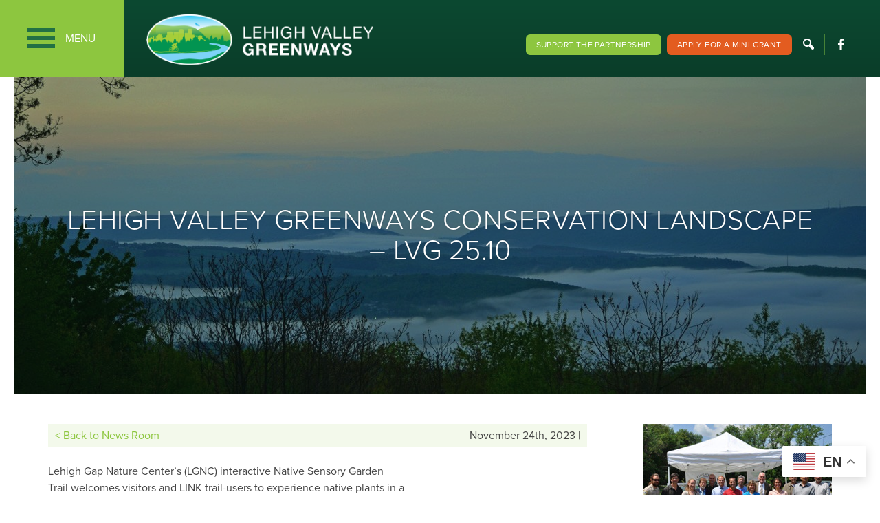

--- FILE ---
content_type: text/html; charset=UTF-8
request_url: https://lvgreenways.org/grant/lehigh-valley-greenways-conservation-landscape-lvg-25-10/
body_size: 9542
content:
<!DOCTYPE html>
<!--[if gte IE 9 ]> <html lang="en-US" class="no-js ie ie9"> <![endif]-->
<!--[if !IE]><!-->  <html lang="en-US" class="no-js"><!--<![endif]-->
<head>
	<meta charset="UTF-8" />
	<meta name="viewport" content="width=device-width, initial-scale=1, maximum-scale=1">
	<title>Lehigh Valley Greenways Conservation Landscape - LVG 25.10 - Lehigh Valley Greenways</title>
	<meta http-equiv="X-UA-Compatible" content="IE=edge" />

	<script src="https://use.typekit.net/ykq5jnw.js"></script>
	<script>try{Typekit.load({ async: true });}catch(e){}</script>

			<!-- Google tag (gtag.js) -->
		<script async src="https://www.googletagmanager.com/gtag/js?id=G-PG8TQ1X707"></script>
		<script>
			window.dataLayer = window.dataLayer || [];
			function gtag(){dataLayer.push(arguments);}
			gtag('js', new Date());

			gtag('config', 'G-PG8TQ1X707');
		</script>
	
	<meta name='robots' content='index, follow, max-image-preview:large, max-snippet:-1, max-video-preview:-1' />

	<!-- This site is optimized with the Yoast SEO plugin v26.6 - https://yoast.com/wordpress/plugins/seo/ -->
	<link rel="canonical" href="https://lvgreenways.org/grant/lehigh-valley-greenways-conservation-landscape-lvg-25-10/" />
	<meta property="og:locale" content="en_US" />
	<meta property="og:type" content="article" />
	<meta property="og:title" content="Lehigh Valley Greenways Conservation Landscape - LVG 25.10 - Lehigh Valley Greenways" />
	<meta property="og:description" content="Lehigh Gap Nature Center’s (LGNC) interactive Native Sensory Garden Trail welcomes visitors and LINK trail-users to experience native plants in a completely new way. Planted alongside ADA-compliant trails, a variety of sensory friendly native plants are accompanied with informational signage, outdoor musical instruments, “please touch” sensory panels, and a brochure. In addition to fostering an [&hellip;]" />
	<meta property="og:url" content="https://lvgreenways.org/grant/lehigh-valley-greenways-conservation-landscape-lvg-25-10/" />
	<meta property="og:site_name" content="Lehigh Valley Greenways" />
	<meta property="article:modified_time" content="2024-01-18T14:38:11+00:00" />
	<meta property="og:image" content="https://greenways.delawareandlehigh.org/wp-content/uploads/sites/6/2023/11/25.10.png" />
	<meta property="og:image:width" content="489" />
	<meta property="og:image:height" content="321" />
	<meta property="og:image:type" content="image/png" />
	<meta name="twitter:card" content="summary_large_image" />
	<meta name="twitter:label1" content="Est. reading time" />
	<meta name="twitter:data1" content="1 minute" />
	<script type="application/ld+json" class="yoast-schema-graph">{"@context":"https://schema.org","@graph":[{"@type":"WebPage","@id":"https://lvgreenways.org/grant/lehigh-valley-greenways-conservation-landscape-lvg-25-10/","url":"https://lvgreenways.org/grant/lehigh-valley-greenways-conservation-landscape-lvg-25-10/","name":"Lehigh Valley Greenways Conservation Landscape - LVG 25.10 - Lehigh Valley Greenways","isPartOf":{"@id":"https://lvgreenways.org/#website"},"primaryImageOfPage":{"@id":"https://lvgreenways.org/grant/lehigh-valley-greenways-conservation-landscape-lvg-25-10/#primaryimage"},"image":{"@id":"https://lvgreenways.org/grant/lehigh-valley-greenways-conservation-landscape-lvg-25-10/#primaryimage"},"thumbnailUrl":"https://greenways.delawareandlehigh.org/wp-content/uploads/sites/6/2023/11/25.10.png","datePublished":"2023-11-24T19:11:35+00:00","dateModified":"2024-01-18T14:38:11+00:00","breadcrumb":{"@id":"https://lvgreenways.org/grant/lehigh-valley-greenways-conservation-landscape-lvg-25-10/#breadcrumb"},"inLanguage":"en-US","potentialAction":[{"@type":"ReadAction","target":["https://lvgreenways.org/grant/lehigh-valley-greenways-conservation-landscape-lvg-25-10/"]}]},{"@type":"ImageObject","inLanguage":"en-US","@id":"https://lvgreenways.org/grant/lehigh-valley-greenways-conservation-landscape-lvg-25-10/#primaryimage","url":"https://greenways.delawareandlehigh.org/wp-content/uploads/sites/6/2023/11/25.10.png","contentUrl":"https://greenways.delawareandlehigh.org/wp-content/uploads/sites/6/2023/11/25.10.png","width":489,"height":321},{"@type":"BreadcrumbList","@id":"https://lvgreenways.org/grant/lehigh-valley-greenways-conservation-landscape-lvg-25-10/#breadcrumb","itemListElement":[{"@type":"ListItem","position":1,"name":"Home","item":"https://lvgreenways.org/"},{"@type":"ListItem","position":2,"name":"Lehigh Valley Greenways Conservation Landscape &#8211; LVG 25.10"}]},{"@type":"WebSite","@id":"https://lvgreenways.org/#website","url":"https://lvgreenways.org/","name":"Lehigh Valley Greenways","description":"","potentialAction":[{"@type":"SearchAction","target":{"@type":"EntryPoint","urlTemplate":"https://lvgreenways.org/?s={search_term_string}"},"query-input":{"@type":"PropertyValueSpecification","valueRequired":true,"valueName":"search_term_string"}}],"inLanguage":"en-US"}]}</script>
	<!-- / Yoast SEO plugin. -->


<link rel='dns-prefetch' href='//lvgreenways.org' />
<link rel="alternate" title="oEmbed (JSON)" type="application/json+oembed" href="https://lvgreenways.org/wp-json/oembed/1.0/embed?url=https%3A%2F%2Flvgreenways.org%2Fgrant%2Flehigh-valley-greenways-conservation-landscape-lvg-25-10%2F" />
<link rel="alternate" title="oEmbed (XML)" type="text/xml+oembed" href="https://lvgreenways.org/wp-json/oembed/1.0/embed?url=https%3A%2F%2Flvgreenways.org%2Fgrant%2Flehigh-valley-greenways-conservation-landscape-lvg-25-10%2F&#038;format=xml" />
<style id='wp-img-auto-sizes-contain-inline-css' type='text/css'>
img:is([sizes=auto i],[sizes^="auto," i]){contain-intrinsic-size:3000px 1500px}
/*# sourceURL=wp-img-auto-sizes-contain-inline-css */
</style>
<style id='wp-emoji-styles-inline-css' type='text/css'>

	img.wp-smiley, img.emoji {
		display: inline !important;
		border: none !important;
		box-shadow: none !important;
		height: 1em !important;
		width: 1em !important;
		margin: 0 0.07em !important;
		vertical-align: -0.1em !important;
		background: none !important;
		padding: 0 !important;
	}
/*# sourceURL=wp-emoji-styles-inline-css */
</style>
<style id='wp-block-library-inline-css' type='text/css'>
:root{--wp-block-synced-color:#7a00df;--wp-block-synced-color--rgb:122,0,223;--wp-bound-block-color:var(--wp-block-synced-color);--wp-editor-canvas-background:#ddd;--wp-admin-theme-color:#007cba;--wp-admin-theme-color--rgb:0,124,186;--wp-admin-theme-color-darker-10:#006ba1;--wp-admin-theme-color-darker-10--rgb:0,107,160.5;--wp-admin-theme-color-darker-20:#005a87;--wp-admin-theme-color-darker-20--rgb:0,90,135;--wp-admin-border-width-focus:2px}@media (min-resolution:192dpi){:root{--wp-admin-border-width-focus:1.5px}}.wp-element-button{cursor:pointer}:root .has-very-light-gray-background-color{background-color:#eee}:root .has-very-dark-gray-background-color{background-color:#313131}:root .has-very-light-gray-color{color:#eee}:root .has-very-dark-gray-color{color:#313131}:root .has-vivid-green-cyan-to-vivid-cyan-blue-gradient-background{background:linear-gradient(135deg,#00d084,#0693e3)}:root .has-purple-crush-gradient-background{background:linear-gradient(135deg,#34e2e4,#4721fb 50%,#ab1dfe)}:root .has-hazy-dawn-gradient-background{background:linear-gradient(135deg,#faaca8,#dad0ec)}:root .has-subdued-olive-gradient-background{background:linear-gradient(135deg,#fafae1,#67a671)}:root .has-atomic-cream-gradient-background{background:linear-gradient(135deg,#fdd79a,#004a59)}:root .has-nightshade-gradient-background{background:linear-gradient(135deg,#330968,#31cdcf)}:root .has-midnight-gradient-background{background:linear-gradient(135deg,#020381,#2874fc)}:root{--wp--preset--font-size--normal:16px;--wp--preset--font-size--huge:42px}.has-regular-font-size{font-size:1em}.has-larger-font-size{font-size:2.625em}.has-normal-font-size{font-size:var(--wp--preset--font-size--normal)}.has-huge-font-size{font-size:var(--wp--preset--font-size--huge)}.has-text-align-center{text-align:center}.has-text-align-left{text-align:left}.has-text-align-right{text-align:right}.has-fit-text{white-space:nowrap!important}#end-resizable-editor-section{display:none}.aligncenter{clear:both}.items-justified-left{justify-content:flex-start}.items-justified-center{justify-content:center}.items-justified-right{justify-content:flex-end}.items-justified-space-between{justify-content:space-between}.screen-reader-text{border:0;clip-path:inset(50%);height:1px;margin:-1px;overflow:hidden;padding:0;position:absolute;width:1px;word-wrap:normal!important}.screen-reader-text:focus{background-color:#ddd;clip-path:none;color:#444;display:block;font-size:1em;height:auto;left:5px;line-height:normal;padding:15px 23px 14px;text-decoration:none;top:5px;width:auto;z-index:100000}html :where(.has-border-color){border-style:solid}html :where([style*=border-top-color]){border-top-style:solid}html :where([style*=border-right-color]){border-right-style:solid}html :where([style*=border-bottom-color]){border-bottom-style:solid}html :where([style*=border-left-color]){border-left-style:solid}html :where([style*=border-width]){border-style:solid}html :where([style*=border-top-width]){border-top-style:solid}html :where([style*=border-right-width]){border-right-style:solid}html :where([style*=border-bottom-width]){border-bottom-style:solid}html :where([style*=border-left-width]){border-left-style:solid}html :where(img[class*=wp-image-]){height:auto;max-width:100%}:where(figure){margin:0 0 1em}html :where(.is-position-sticky){--wp-admin--admin-bar--position-offset:var(--wp-admin--admin-bar--height,0px)}@media screen and (max-width:600px){html :where(.is-position-sticky){--wp-admin--admin-bar--position-offset:0px}}

/*# sourceURL=wp-block-library-inline-css */
</style><style id='global-styles-inline-css' type='text/css'>
:root{--wp--preset--aspect-ratio--square: 1;--wp--preset--aspect-ratio--4-3: 4/3;--wp--preset--aspect-ratio--3-4: 3/4;--wp--preset--aspect-ratio--3-2: 3/2;--wp--preset--aspect-ratio--2-3: 2/3;--wp--preset--aspect-ratio--16-9: 16/9;--wp--preset--aspect-ratio--9-16: 9/16;--wp--preset--color--black: #000000;--wp--preset--color--cyan-bluish-gray: #abb8c3;--wp--preset--color--white: #ffffff;--wp--preset--color--pale-pink: #f78da7;--wp--preset--color--vivid-red: #cf2e2e;--wp--preset--color--luminous-vivid-orange: #ff6900;--wp--preset--color--luminous-vivid-amber: #fcb900;--wp--preset--color--light-green-cyan: #7bdcb5;--wp--preset--color--vivid-green-cyan: #00d084;--wp--preset--color--pale-cyan-blue: #8ed1fc;--wp--preset--color--vivid-cyan-blue: #0693e3;--wp--preset--color--vivid-purple: #9b51e0;--wp--preset--gradient--vivid-cyan-blue-to-vivid-purple: linear-gradient(135deg,rgb(6,147,227) 0%,rgb(155,81,224) 100%);--wp--preset--gradient--light-green-cyan-to-vivid-green-cyan: linear-gradient(135deg,rgb(122,220,180) 0%,rgb(0,208,130) 100%);--wp--preset--gradient--luminous-vivid-amber-to-luminous-vivid-orange: linear-gradient(135deg,rgb(252,185,0) 0%,rgb(255,105,0) 100%);--wp--preset--gradient--luminous-vivid-orange-to-vivid-red: linear-gradient(135deg,rgb(255,105,0) 0%,rgb(207,46,46) 100%);--wp--preset--gradient--very-light-gray-to-cyan-bluish-gray: linear-gradient(135deg,rgb(238,238,238) 0%,rgb(169,184,195) 100%);--wp--preset--gradient--cool-to-warm-spectrum: linear-gradient(135deg,rgb(74,234,220) 0%,rgb(151,120,209) 20%,rgb(207,42,186) 40%,rgb(238,44,130) 60%,rgb(251,105,98) 80%,rgb(254,248,76) 100%);--wp--preset--gradient--blush-light-purple: linear-gradient(135deg,rgb(255,206,236) 0%,rgb(152,150,240) 100%);--wp--preset--gradient--blush-bordeaux: linear-gradient(135deg,rgb(254,205,165) 0%,rgb(254,45,45) 50%,rgb(107,0,62) 100%);--wp--preset--gradient--luminous-dusk: linear-gradient(135deg,rgb(255,203,112) 0%,rgb(199,81,192) 50%,rgb(65,88,208) 100%);--wp--preset--gradient--pale-ocean: linear-gradient(135deg,rgb(255,245,203) 0%,rgb(182,227,212) 50%,rgb(51,167,181) 100%);--wp--preset--gradient--electric-grass: linear-gradient(135deg,rgb(202,248,128) 0%,rgb(113,206,126) 100%);--wp--preset--gradient--midnight: linear-gradient(135deg,rgb(2,3,129) 0%,rgb(40,116,252) 100%);--wp--preset--font-size--small: 13px;--wp--preset--font-size--medium: 20px;--wp--preset--font-size--large: 36px;--wp--preset--font-size--x-large: 42px;--wp--preset--spacing--20: 0.44rem;--wp--preset--spacing--30: 0.67rem;--wp--preset--spacing--40: 1rem;--wp--preset--spacing--50: 1.5rem;--wp--preset--spacing--60: 2.25rem;--wp--preset--spacing--70: 3.38rem;--wp--preset--spacing--80: 5.06rem;--wp--preset--shadow--natural: 6px 6px 9px rgba(0, 0, 0, 0.2);--wp--preset--shadow--deep: 12px 12px 50px rgba(0, 0, 0, 0.4);--wp--preset--shadow--sharp: 6px 6px 0px rgba(0, 0, 0, 0.2);--wp--preset--shadow--outlined: 6px 6px 0px -3px rgb(255, 255, 255), 6px 6px rgb(0, 0, 0);--wp--preset--shadow--crisp: 6px 6px 0px rgb(0, 0, 0);}:where(.is-layout-flex){gap: 0.5em;}:where(.is-layout-grid){gap: 0.5em;}body .is-layout-flex{display: flex;}.is-layout-flex{flex-wrap: wrap;align-items: center;}.is-layout-flex > :is(*, div){margin: 0;}body .is-layout-grid{display: grid;}.is-layout-grid > :is(*, div){margin: 0;}:where(.wp-block-columns.is-layout-flex){gap: 2em;}:where(.wp-block-columns.is-layout-grid){gap: 2em;}:where(.wp-block-post-template.is-layout-flex){gap: 1.25em;}:where(.wp-block-post-template.is-layout-grid){gap: 1.25em;}.has-black-color{color: var(--wp--preset--color--black) !important;}.has-cyan-bluish-gray-color{color: var(--wp--preset--color--cyan-bluish-gray) !important;}.has-white-color{color: var(--wp--preset--color--white) !important;}.has-pale-pink-color{color: var(--wp--preset--color--pale-pink) !important;}.has-vivid-red-color{color: var(--wp--preset--color--vivid-red) !important;}.has-luminous-vivid-orange-color{color: var(--wp--preset--color--luminous-vivid-orange) !important;}.has-luminous-vivid-amber-color{color: var(--wp--preset--color--luminous-vivid-amber) !important;}.has-light-green-cyan-color{color: var(--wp--preset--color--light-green-cyan) !important;}.has-vivid-green-cyan-color{color: var(--wp--preset--color--vivid-green-cyan) !important;}.has-pale-cyan-blue-color{color: var(--wp--preset--color--pale-cyan-blue) !important;}.has-vivid-cyan-blue-color{color: var(--wp--preset--color--vivid-cyan-blue) !important;}.has-vivid-purple-color{color: var(--wp--preset--color--vivid-purple) !important;}.has-black-background-color{background-color: var(--wp--preset--color--black) !important;}.has-cyan-bluish-gray-background-color{background-color: var(--wp--preset--color--cyan-bluish-gray) !important;}.has-white-background-color{background-color: var(--wp--preset--color--white) !important;}.has-pale-pink-background-color{background-color: var(--wp--preset--color--pale-pink) !important;}.has-vivid-red-background-color{background-color: var(--wp--preset--color--vivid-red) !important;}.has-luminous-vivid-orange-background-color{background-color: var(--wp--preset--color--luminous-vivid-orange) !important;}.has-luminous-vivid-amber-background-color{background-color: var(--wp--preset--color--luminous-vivid-amber) !important;}.has-light-green-cyan-background-color{background-color: var(--wp--preset--color--light-green-cyan) !important;}.has-vivid-green-cyan-background-color{background-color: var(--wp--preset--color--vivid-green-cyan) !important;}.has-pale-cyan-blue-background-color{background-color: var(--wp--preset--color--pale-cyan-blue) !important;}.has-vivid-cyan-blue-background-color{background-color: var(--wp--preset--color--vivid-cyan-blue) !important;}.has-vivid-purple-background-color{background-color: var(--wp--preset--color--vivid-purple) !important;}.has-black-border-color{border-color: var(--wp--preset--color--black) !important;}.has-cyan-bluish-gray-border-color{border-color: var(--wp--preset--color--cyan-bluish-gray) !important;}.has-white-border-color{border-color: var(--wp--preset--color--white) !important;}.has-pale-pink-border-color{border-color: var(--wp--preset--color--pale-pink) !important;}.has-vivid-red-border-color{border-color: var(--wp--preset--color--vivid-red) !important;}.has-luminous-vivid-orange-border-color{border-color: var(--wp--preset--color--luminous-vivid-orange) !important;}.has-luminous-vivid-amber-border-color{border-color: var(--wp--preset--color--luminous-vivid-amber) !important;}.has-light-green-cyan-border-color{border-color: var(--wp--preset--color--light-green-cyan) !important;}.has-vivid-green-cyan-border-color{border-color: var(--wp--preset--color--vivid-green-cyan) !important;}.has-pale-cyan-blue-border-color{border-color: var(--wp--preset--color--pale-cyan-blue) !important;}.has-vivid-cyan-blue-border-color{border-color: var(--wp--preset--color--vivid-cyan-blue) !important;}.has-vivid-purple-border-color{border-color: var(--wp--preset--color--vivid-purple) !important;}.has-vivid-cyan-blue-to-vivid-purple-gradient-background{background: var(--wp--preset--gradient--vivid-cyan-blue-to-vivid-purple) !important;}.has-light-green-cyan-to-vivid-green-cyan-gradient-background{background: var(--wp--preset--gradient--light-green-cyan-to-vivid-green-cyan) !important;}.has-luminous-vivid-amber-to-luminous-vivid-orange-gradient-background{background: var(--wp--preset--gradient--luminous-vivid-amber-to-luminous-vivid-orange) !important;}.has-luminous-vivid-orange-to-vivid-red-gradient-background{background: var(--wp--preset--gradient--luminous-vivid-orange-to-vivid-red) !important;}.has-very-light-gray-to-cyan-bluish-gray-gradient-background{background: var(--wp--preset--gradient--very-light-gray-to-cyan-bluish-gray) !important;}.has-cool-to-warm-spectrum-gradient-background{background: var(--wp--preset--gradient--cool-to-warm-spectrum) !important;}.has-blush-light-purple-gradient-background{background: var(--wp--preset--gradient--blush-light-purple) !important;}.has-blush-bordeaux-gradient-background{background: var(--wp--preset--gradient--blush-bordeaux) !important;}.has-luminous-dusk-gradient-background{background: var(--wp--preset--gradient--luminous-dusk) !important;}.has-pale-ocean-gradient-background{background: var(--wp--preset--gradient--pale-ocean) !important;}.has-electric-grass-gradient-background{background: var(--wp--preset--gradient--electric-grass) !important;}.has-midnight-gradient-background{background: var(--wp--preset--gradient--midnight) !important;}.has-small-font-size{font-size: var(--wp--preset--font-size--small) !important;}.has-medium-font-size{font-size: var(--wp--preset--font-size--medium) !important;}.has-large-font-size{font-size: var(--wp--preset--font-size--large) !important;}.has-x-large-font-size{font-size: var(--wp--preset--font-size--x-large) !important;}
/*# sourceURL=global-styles-inline-css */
</style>

<style id='classic-theme-styles-inline-css' type='text/css'>
/*! This file is auto-generated */
.wp-block-button__link{color:#fff;background-color:#32373c;border-radius:9999px;box-shadow:none;text-decoration:none;padding:calc(.667em + 2px) calc(1.333em + 2px);font-size:1.125em}.wp-block-file__button{background:#32373c;color:#fff;text-decoration:none}
/*# sourceURL=/wp-includes/css/classic-themes.min.css */
</style>
<link rel='stylesheet' id='events-manager-css' href='https://lvgreenways.org/wp-content/plugins/events-manager/includes/css/events-manager.min.css?ver=7.2.3.1' type='text/css' media='all' />
<script type="text/javascript" src="https://lvgreenways.org/wp-includes/js/jquery/jquery.min.js?ver=3.7.1" id="jquery-core-js"></script>
<script type="text/javascript" src="https://lvgreenways.org/wp-includes/js/jquery/jquery-migrate.min.js?ver=3.4.1" id="jquery-migrate-js"></script>
<script type="text/javascript" id="fourohone-header-js-extra">
/* <![CDATA[ */
var bloginfo = {"url":"https://lvgreenways.org","template_url":"https://lvgreenways.org/wp-content/themes/greenways2016","ajax_url":"https://lvgreenways.org/wp-admin/admin-ajax.php"};
//# sourceURL=fourohone-header-js-extra
/* ]]> */
</script>
<script type="text/javascript" src="https://lvgreenways.org/wp-content/themes/greenways2016/js/header-scripts.min.js?ver=6.9" id="fourohone-header-js"></script>
<script type="text/javascript" src="https://lvgreenways.org/wp-includes/js/jquery/ui/core.min.js?ver=1.13.3" id="jquery-ui-core-js"></script>
<script type="text/javascript" src="https://lvgreenways.org/wp-includes/js/jquery/ui/mouse.min.js?ver=1.13.3" id="jquery-ui-mouse-js"></script>
<script type="text/javascript" src="https://lvgreenways.org/wp-includes/js/jquery/ui/sortable.min.js?ver=1.13.3" id="jquery-ui-sortable-js"></script>
<script type="text/javascript" src="https://lvgreenways.org/wp-includes/js/jquery/ui/datepicker.min.js?ver=1.13.3" id="jquery-ui-datepicker-js"></script>
<script type="text/javascript" id="jquery-ui-datepicker-js-after">
/* <![CDATA[ */
jQuery(function(jQuery){jQuery.datepicker.setDefaults({"closeText":"Close","currentText":"Today","monthNames":["January","February","March","April","May","June","July","August","September","October","November","December"],"monthNamesShort":["Jan","Feb","Mar","Apr","May","Jun","Jul","Aug","Sep","Oct","Nov","Dec"],"nextText":"Next","prevText":"Previous","dayNames":["Sunday","Monday","Tuesday","Wednesday","Thursday","Friday","Saturday"],"dayNamesShort":["Sun","Mon","Tue","Wed","Thu","Fri","Sat"],"dayNamesMin":["S","M","T","W","T","F","S"],"dateFormat":"MM d, yy","firstDay":0,"isRTL":false});});
//# sourceURL=jquery-ui-datepicker-js-after
/* ]]> */
</script>
<script type="text/javascript" src="https://lvgreenways.org/wp-includes/js/jquery/ui/resizable.min.js?ver=1.13.3" id="jquery-ui-resizable-js"></script>
<script type="text/javascript" src="https://lvgreenways.org/wp-includes/js/jquery/ui/draggable.min.js?ver=1.13.3" id="jquery-ui-draggable-js"></script>
<script type="text/javascript" src="https://lvgreenways.org/wp-includes/js/jquery/ui/controlgroup.min.js?ver=1.13.3" id="jquery-ui-controlgroup-js"></script>
<script type="text/javascript" src="https://lvgreenways.org/wp-includes/js/jquery/ui/checkboxradio.min.js?ver=1.13.3" id="jquery-ui-checkboxradio-js"></script>
<script type="text/javascript" src="https://lvgreenways.org/wp-includes/js/jquery/ui/button.min.js?ver=1.13.3" id="jquery-ui-button-js"></script>
<script type="text/javascript" src="https://lvgreenways.org/wp-includes/js/jquery/ui/dialog.min.js?ver=1.13.3" id="jquery-ui-dialog-js"></script>
<script type="text/javascript" id="events-manager-js-extra">
/* <![CDATA[ */
var EM = {"ajaxurl":"https://lvgreenways.org/wp-admin/admin-ajax.php","locationajaxurl":"https://lvgreenways.org/wp-admin/admin-ajax.php?action=locations_search","firstDay":"0","locale":"en","dateFormat":"yy-mm-dd","ui_css":"https://lvgreenways.org/wp-content/plugins/events-manager/includes/css/jquery-ui/build.min.css","show24hours":"0","is_ssl":"1","autocomplete_limit":"10","calendar":{"breakpoints":{"small":560,"medium":908,"large":false},"month_format":"F"},"phone":"","datepicker":{"format":"d/m/Y"},"search":{"breakpoints":{"small":650,"medium":850,"full":false}},"url":"https://lvgreenways.org/wp-content/plugins/events-manager","assets":{"input.em-uploader":{"js":{"em-uploader":{"url":"https://lvgreenways.org/wp-content/plugins/events-manager/includes/js/em-uploader.js?v=7.2.3.1","event":"em_uploader_ready"}}},".em-event-editor":{"js":{"event-editor":{"url":"https://lvgreenways.org/wp-content/plugins/events-manager/includes/js/events-manager-event-editor.js?v=7.2.3.1","event":"em_event_editor_ready"}},"css":{"event-editor":"https://lvgreenways.org/wp-content/plugins/events-manager/includes/css/events-manager-event-editor.min.css?v=7.2.3.1"}},".em-recurrence-sets, .em-timezone":{"js":{"luxon":{"url":"luxon/luxon.js?v=7.2.3.1","event":"em_luxon_ready"}}},".em-booking-form, #em-booking-form, .em-booking-recurring, .em-event-booking-form":{"js":{"em-bookings":{"url":"https://lvgreenways.org/wp-content/plugins/events-manager/includes/js/bookingsform.js?v=7.2.3.1","event":"em_booking_form_js_loaded"}}},"#em-opt-archetypes":{"js":{"archetypes":"https://lvgreenways.org/wp-content/plugins/events-manager/includes/js/admin-archetype-editor.js?v=7.2.3.1","archetypes_ms":"https://lvgreenways.org/wp-content/plugins/events-manager/includes/js/admin-archetypes.js?v=7.2.3.1","qs":"qs/qs.js?v=7.2.3.1"}}},"cached":"","txt_search":"Search","txt_searching":"Searching...","txt_loading":"Loading..."};
//# sourceURL=events-manager-js-extra
/* ]]> */
</script>
<script type="text/javascript" src="https://lvgreenways.org/wp-content/plugins/events-manager/includes/js/events-manager.js?ver=7.2.3.1" id="events-manager-js"></script>
<link rel="https://api.w.org/" href="https://lvgreenways.org/wp-json/" /><link rel="EditURI" type="application/rsd+xml" title="RSD" href="https://lvgreenways.org/xmlrpc.php?rsd" />
<meta name="generator" content="WordPress 6.9" />
<link rel='shortlink' href='https://lvgreenways.org/?p=4663' />
<link rel="icon" type="image/x-icon" href="https://lvgreenways.org/wp-content/themes/greenways2016/images/favicon.ico"><style type="text/css">.recentcomments a{display:inline !important;padding:0 !important;margin:0 !important;}</style>	<link rel="stylesheet" type="text/css" media="all" href="https://lvgreenways.org/wp-content/themes/greenways2016/style.css?401cb=1757707491" />
</head>

<body class="wp-singular grant-template-default single single-grant postid-4663 wp-theme-greenways2016">

<div class="header">

	<div class="m">
		<div class="icon">
			<span></span>
			<span></span>
			<span></span>
			<span></span>
		</div>
		<span class="text">MENU</span>
	</div>

	<div class="main-nav-wrap">
		<ul id="menu-primary-nav" class="main-nav nav clearfix"><li id="menu-item-145" class="menu-item menu-item-type-post_type menu-item-object-page menu-item-has-children has-children menu-item-145"><a href="https://lvgreenways.org/about-the-partnership/">About Lehigh Valley Greenways</a>
<ul class="sub-menu">
	<li id="menu-item-151" class="menu-item menu-item-type-post_type menu-item-object-page menu-item-151"><a href="https://lvgreenways.org/about-the-partnership/partnership-work/">Partnership Work</a></li>
	<li id="menu-item-148" class="menu-item menu-item-type-post_type menu-item-object-page menu-item-148"><a href="https://lvgreenways.org/about-the-partnership/our-partners/">Our Partners</a></li>
	<li id="menu-item-147" class="menu-item menu-item-type-post_type menu-item-object-page menu-item-147"><a href="https://lvgreenways.org/about-the-partnership/dcnr-conservation-landscapes/">DCNR Conservation Landscapes</a></li>
	<li id="menu-item-146" class="menu-item menu-item-type-post_type menu-item-object-page menu-item-146"><a href="https://lvgreenways.org/about-the-partnership/dl-connection/">D&amp;L Local Leadership</a></li>
</ul>
</li>
<li id="menu-item-44" class="menu-item menu-item-type-post_type menu-item-object-page menu-item-has-children has-children menu-item-44"><a href="https://lvgreenways.org/our-region/">Our Region</a>
<ul class="sub-menu">
	<li id="menu-item-222" class="menu-item menu-item-type-post_type menu-item-object-page menu-item-222"><a href="https://lvgreenways.org/our-region/community-resources/">Community Resources</a></li>
</ul>
</li>
<li id="menu-item-62" class="menu-item menu-item-type-post_type menu-item-object-page menu-item-62"><a href="https://lvgreenways.org/mini-grants/">Mini Grants</a></li>
<li id="menu-item-2960" class="menu-item menu-item-type-post_type menu-item-object-page menu-item-2960"><a href="https://lvgreenways.org/green-retail/">Lehigh Valley Green Retail Program</a></li>
<li id="menu-item-155" class="menu-item menu-item-type-post_type menu-item-object-page menu-item-has-children has-children menu-item-155"><a href="https://lvgreenways.org/events/">Events</a>
<ul class="sub-menu">
	<li id="menu-item-158" class="menu-item menu-item-type-post_type menu-item-object-page menu-item-158"><a href="https://lvgreenways.org/events/submit/">Submit an Event</a></li>
</ul>
</li>
<li id="menu-item-165" class="menu-item menu-item-type-post_type menu-item-object-page current_page_parent menu-item-has-children has-children menu-item-165"><a href="https://lvgreenways.org/news-room/">News Room</a>
<ul class="sub-menu">
	<li id="menu-item-167" class="menu-item menu-item-type-post_type menu-item-object-page menu-item-167"><a href="https://lvgreenways.org/news-room/photo-gallery/">Greenways Photo Gallery</a></li>
	<li id="menu-item-352" class="menu-item menu-item-type-taxonomy menu-item-object-category menu-item-352"><a href="https://lvgreenways.org/category/blog/">Blog</a></li>
	<li id="menu-item-353" class="menu-item menu-item-type-taxonomy menu-item-object-category menu-item-353"><a href="https://lvgreenways.org/category/press-releases/">Press Releases</a></li>
</ul>
</li>
<li id="menu-item-36" class="support mobile menu-item menu-item-type-custom menu-item-object-custom menu-item-36"><a href="#">Support the Partnership</a></li>
<li id="menu-item-476" class="apply mobile ppr-new-window menu-item menu-item-type-post_type menu-item-object-page menu-item-476"><a target="_blank" href="https://lvgreenways.org/mini-grants/apply-for-a-mini-grant/">Apply for a Mini Grant</a></li>
<li id="menu-item-3932" class="menu-item menu-item-type-post_type menu-item-object-page menu-item-3932"><a href="https://lvgreenways.org/partner-reporting/">Partner Reporting</a></li>
<li class="mobile-search"><form role="search" method="get" class="search-form" action="https://lvgreenways.org/">
				<label>
					<span class="screen-reader-text">Search for:</span>
					<input type="search" class="search-field" placeholder="Search &hellip;" value="" name="s" />
				</label>
				<input type="submit" class="search-submit" value="Search" />
			</form></li></ul>	</div><!-- main nav wrap -->

	<h1 class="logo"><a href="https://lvgreenways.org">Lehigh Valley Greenways</a></h1>
	
	<ul id="menu-secondary-nav" class="secondary-nav nav clearfix"><li id="menu-item-7" class="support menu-item menu-item-type-custom menu-item-object-custom menu-item-7"><a target="_blank" href="http://store.delawareandlehigh.org/product/lehigh-valley-greenways-donation/">Support the Partnership</a></li>
<li id="menu-item-1028" class="apply menu-item menu-item-type-custom menu-item-object-custom menu-item-1028"><a href="http://greenways.delawareandlehigh.org/mini-grants/apply-for-a-mini-grant/">Apply For a Mini Grant</a></li>
<li class="menu-item menu-item-search"><form role="search" method="get" class="search-form" action="https://lvgreenways.org/">
				<label>
					<span class="screen-reader-text">Search for:</span>
					<input type="search" class="search-field" placeholder="Search &hellip;" value="" name="s" />
				</label>
				<input type="submit" class="search-submit" value="Search" />
			</form></li><li id="menu-item-9" class="social menu-item menu-item-type-custom menu-item-object-custom menu-item-9"><a target="_blank" href="https://www.facebook.com/LVGreenways/">F</a></li>
</ul>
</div><!-- header -->

<div class="outter-wrap container clearfix">

<div class="header-image container wide"><div class="text"><h2 class="intro-page-title">Lehigh Valley Greenways Conservation Landscape &#8211; LVG 25.10</h2></div><img alt="Lehigh Valley Greenways - Lehigh Valley Greenways Conservation Landscape &#8211; LVG 25.10" src="https://greenways.delawareandlehigh.org/wp-content/uploads/sites/6/2016/06/cropped-header-random5.jpg" /></div>        

    <div class="content container wide padding clearfix">
    
        
            
            <div class="left">
                <p class="meta clearfix"><a href="https://lvgreenways.org/news-room" class="backto">< Back to News Room</a><span>November 24th, 2023 | </span></p>
                <div class="first-section section clearfix">
<p>Lehigh Gap Nature Center’s (LGNC) interactive Native Sensory Garden<br />
Trail welcomes visitors and LINK trail-users to experience native plants in a<br />
completely new way. Planted alongside ADA-compliant trails, a variety of sensory friendly native plants are accompanied with informational signage, outdoor musical<br />
instruments, “please touch” sensory panels, and a brochure. In addition to<br />
fostering an appreciation of native plants among a broader audience, the Native<br />
Sensory Garden Trail provides novel opportunities for self-guided learning and<br />
exploration that is accessible to children and adults with special needs. The Trail<br />
also serves as an inviting entryway to LGNC’s native habitat gardens.</p>
<p><strong>Amount: </strong>$4,000</p>
</div>
            </div><!-- left -->
                
            <div class="sidebar">
                <div id="mini-carousel-2" class="mini-carousel module clearfix mini-carousel"><ul class="mini-controls"><li></li><li></li><li></li></ul><div class="mini-items"><ul><li class="mini-item current "><a href="https://lvgreenways.org/mini-grants/" target="_blank" title="" class=" cta-image"><img width="275" height="200" src="https://greenways.delawareandlehigh.org/wp-content/uploads/sites/6/2016/07/Mini-Grant-Mini-Carousel.jpg" class="attachment-cta size-cta" alt="" decoding="async" fetchpriority="high" /></a>
<a href="https://lvgreenways.org/mini-grants/" target="_blank" title="Mini Grants" class=" cta-btn">Mini Grants</a><li class="mini-item "><a href="http://delawareandlehigh.org" target="_blank" title="" class=" cta-image"><img width="275" height="200" src="https://greenways.delawareandlehigh.org/wp-content/uploads/sites/6/2016/07/DL-Mini-Carousel.jpg" class="attachment-cta size-cta" alt="" decoding="async" /></a>
<a href="http://delawareandlehigh.org" target="_blank" title="Lehigh Valley Trail Network" class=" cta-btn">Lehigh Valley Trail Network</a><li class="mini-item "><a href="https://lvgreenways.org/events/get-outdoors-pa-festival/"  title="" class=" cta-image"><img width="275" height="200" src="https://greenways.delawareandlehigh.org/wp-content/uploads/sites/6/2016/07/Get-Out-Mini-Carousel.jpg" class="attachment-cta size-cta" alt="" decoding="async" /></a>
<a href="https://lvgreenways.org/events/get-outdoors-pa-festival/"  title="Get Outdoors PA Festival" class=" cta-btn">Get Outdoors PA Festival</a></li></ul></div></div>        <script type="text/javascript">
        jQuery(document).ready(function($) {
            $('#mini-carousel-2').imagegallery({
                effect:     'fxSnapIn',
                effectlist: '.mini-items',
                items:      '.mini-item',
                nav:        '.mini-controls',
                autoPlay:   true
            });            
        });
        </script>
        <div id="upcoming_event-2" class="upcoming_event module clearfix upcoming-events"><div class="section"><h4>Upcoming Events</h4><div class="upcoming"><span class="date">January 22</span><h5><a href="https://lvgreenways.org/events/lv-greenways-annual-retreat-2/">LV Greenways Annual Retreat</a></h5></div><div class="upcoming"><span class="date">April 08</span><h5><a href="https://lvgreenways.org/events/rain-barrel-workshop-build-your-own/">Rain Barrel Workshop &#8211; Build Your Own</a></h5></div><a href="https://lvgreenways.org/events" class="view-all">View All ></a></div></div>            </div><!-- sidebar -->
    
            
    </div><!-- content -->

</div><!-- outter wrap -->

<div class="footer-top-wrap">
    <div class="footer-top container wide clearfix">
        <div class="first-section section clearfix">
<h6>Lehigh Valley Greenways</h6>
<p>c/o Delaware &amp; Lehigh National Heritage Corridor</p>
<p>2750 Hugh Moore Park Road, Easton, PA 18042</p>
<p>610-923-3548 ext 225 | <a href="http://greenways.delawareandlehigh.org/contact-us/">Contact Us</a></p>
</div>
        <a class="facebook" href="https://www.facebook.com/LVGreenways/" target="_blank">Visit us on Facebook!</a>
		
    </div>
</div><!-- footer top -->

<div class="footer-bottom container wide clearfix">
        <ul class="footer-logos">
            <li>
                <a class="desktop" href="http://delawareandlehigh.org" target="_blank"><img src="https://lvgreenways.org/wp-content/themes/greenways2016/images/logo-dnl.png" /></a>
                <a class="mobile" href="http://delawareandlehigh.org" target="_blank"><img src="https://lvgreenways.org/wp-content/themes/greenways2016/images/logo-dnl-mobile.png" /></a>
            </li>
            <li><a href="http://www.dcnr.state.pa.us" target="_blank"><img src="https://lvgreenways.org/wp-content/themes/greenways2016/images/logo-dcnr.png" /></a></li>
        </ul>
    <p>Lehigh Valley Greenways Partnership is managed as a public-private partnership by the Pennsylvania Department of Conservation and Natural Resources and Delaware &amp; Lehigh National Heritage Corridor.</p>
</div><!-- footer bottom -->

<script type="speculationrules">
{"prefetch":[{"source":"document","where":{"and":[{"href_matches":"/*"},{"not":{"href_matches":["/wp-*.php","/wp-admin/*","/wp-content/uploads/sites/6/*","/wp-content/*","/wp-content/plugins/*","/wp-content/themes/greenways2016/*","/*\\?(.+)"]}},{"not":{"selector_matches":"a[rel~=\"nofollow\"]"}},{"not":{"selector_matches":".no-prefetch, .no-prefetch a"}}]},"eagerness":"conservative"}]}
</script>
<div class="gtranslate_wrapper" id="gt-wrapper-65369709"></div>		<script type="text/javascript">
			(function() {
				let targetObjectName = 'EM';
				if ( typeof window[targetObjectName] === 'object' && window[targetObjectName] !== null ) {
					Object.assign( window[targetObjectName], []);
				} else {
					console.warn( 'Could not merge extra data: window.' + targetObjectName + ' not found or not an object.' );
				}
			})();
		</script>
		<script type="text/javascript" src="https://lvgreenways.org/wp-content/themes/greenways2016/js/scripts.min.js" id="fourohone-footer-js"></script>
<script type="text/javascript" id="gt_widget_script_65369709-js-before">
/* <![CDATA[ */
window.gtranslateSettings = /* document.write */ window.gtranslateSettings || {};window.gtranslateSettings['65369709'] = {"default_language":"en","languages":["ar","zh-CN","en","de","ru","es","vi"],"url_structure":"none","native_language_names":1,"detect_browser_language":1,"flag_style":"2d","wrapper_selector":"#gt-wrapper-65369709","alt_flags":{"en":"usa","es":"mexico"},"float_switcher_open_direction":"top","switcher_horizontal_position":"right","switcher_vertical_position":"bottom","flags_location":"\/wp-content\/plugins\/gtranslate\/flags\/"};
//# sourceURL=gt_widget_script_65369709-js-before
/* ]]> */
</script><script src="https://lvgreenways.org/wp-content/plugins/gtranslate/js/float.js?ver=6.9" data-no-optimize="1" data-no-minify="1" data-gt-orig-url="/grant/lehigh-valley-greenways-conservation-landscape-lvg-25-10/" data-gt-orig-domain="lvgreenways.org" data-gt-widget-id="65369709" defer></script><script id="wp-emoji-settings" type="application/json">
{"baseUrl":"https://s.w.org/images/core/emoji/17.0.2/72x72/","ext":".png","svgUrl":"https://s.w.org/images/core/emoji/17.0.2/svg/","svgExt":".svg","source":{"concatemoji":"https://lvgreenways.org/wp-includes/js/wp-emoji-release.min.js?ver=6.9"}}
</script>
<script type="module">
/* <![CDATA[ */
/*! This file is auto-generated */
const a=JSON.parse(document.getElementById("wp-emoji-settings").textContent),o=(window._wpemojiSettings=a,"wpEmojiSettingsSupports"),s=["flag","emoji"];function i(e){try{var t={supportTests:e,timestamp:(new Date).valueOf()};sessionStorage.setItem(o,JSON.stringify(t))}catch(e){}}function c(e,t,n){e.clearRect(0,0,e.canvas.width,e.canvas.height),e.fillText(t,0,0);t=new Uint32Array(e.getImageData(0,0,e.canvas.width,e.canvas.height).data);e.clearRect(0,0,e.canvas.width,e.canvas.height),e.fillText(n,0,0);const a=new Uint32Array(e.getImageData(0,0,e.canvas.width,e.canvas.height).data);return t.every((e,t)=>e===a[t])}function p(e,t){e.clearRect(0,0,e.canvas.width,e.canvas.height),e.fillText(t,0,0);var n=e.getImageData(16,16,1,1);for(let e=0;e<n.data.length;e++)if(0!==n.data[e])return!1;return!0}function u(e,t,n,a){switch(t){case"flag":return n(e,"\ud83c\udff3\ufe0f\u200d\u26a7\ufe0f","\ud83c\udff3\ufe0f\u200b\u26a7\ufe0f")?!1:!n(e,"\ud83c\udde8\ud83c\uddf6","\ud83c\udde8\u200b\ud83c\uddf6")&&!n(e,"\ud83c\udff4\udb40\udc67\udb40\udc62\udb40\udc65\udb40\udc6e\udb40\udc67\udb40\udc7f","\ud83c\udff4\u200b\udb40\udc67\u200b\udb40\udc62\u200b\udb40\udc65\u200b\udb40\udc6e\u200b\udb40\udc67\u200b\udb40\udc7f");case"emoji":return!a(e,"\ud83e\u1fac8")}return!1}function f(e,t,n,a){let r;const o=(r="undefined"!=typeof WorkerGlobalScope&&self instanceof WorkerGlobalScope?new OffscreenCanvas(300,150):document.createElement("canvas")).getContext("2d",{willReadFrequently:!0}),s=(o.textBaseline="top",o.font="600 32px Arial",{});return e.forEach(e=>{s[e]=t(o,e,n,a)}),s}function r(e){var t=document.createElement("script");t.src=e,t.defer=!0,document.head.appendChild(t)}a.supports={everything:!0,everythingExceptFlag:!0},new Promise(t=>{let n=function(){try{var e=JSON.parse(sessionStorage.getItem(o));if("object"==typeof e&&"number"==typeof e.timestamp&&(new Date).valueOf()<e.timestamp+604800&&"object"==typeof e.supportTests)return e.supportTests}catch(e){}return null}();if(!n){if("undefined"!=typeof Worker&&"undefined"!=typeof OffscreenCanvas&&"undefined"!=typeof URL&&URL.createObjectURL&&"undefined"!=typeof Blob)try{var e="postMessage("+f.toString()+"("+[JSON.stringify(s),u.toString(),c.toString(),p.toString()].join(",")+"));",a=new Blob([e],{type:"text/javascript"});const r=new Worker(URL.createObjectURL(a),{name:"wpTestEmojiSupports"});return void(r.onmessage=e=>{i(n=e.data),r.terminate(),t(n)})}catch(e){}i(n=f(s,u,c,p))}t(n)}).then(e=>{for(const n in e)a.supports[n]=e[n],a.supports.everything=a.supports.everything&&a.supports[n],"flag"!==n&&(a.supports.everythingExceptFlag=a.supports.everythingExceptFlag&&a.supports[n]);var t;a.supports.everythingExceptFlag=a.supports.everythingExceptFlag&&!a.supports.flag,a.supports.everything||((t=a.source||{}).concatemoji?r(t.concatemoji):t.wpemoji&&t.twemoji&&(r(t.twemoji),r(t.wpemoji)))});
//# sourceURL=https://lvgreenways.org/wp-includes/js/wp-emoji-loader.min.js
/* ]]> */
</script>
</body>
</html>

--- FILE ---
content_type: text/css; charset=UTF-8
request_url: https://lvgreenways.org/wp-content/themes/greenways2016/style.css?401cb=1757707491
body_size: 22664
content:
@charset "UTF-8";
/*!
Theme Name: Greenways Theme
Author: Weidenhammer! Creative
Author URI: http://weidenhammercreative.com
*/
html, body, div, span, applet, object, iframe, h1, h2, h3, h4, h5, h6, p, blockquote, pre, a, abbr, acronym, address, big, cite, code, del, dfn, em, font, img, ins, kbd, q, s, samp, small, strike, strong, sub, sup, tt, var, b, u, i, center, dl, dt, dd, ol, ul, li, fieldset, form, label, legend, table, caption, tbody, tfoot, thead, tr, th, td {
  margin: 0;
  padding: 0;
  border: 0;
  outline: 0;
  font-size: 100%;
  vertical-align: baseline;
  background: transparent; }

html {
  overflow-y: scroll;
  -webkit-text-size-adjust: 100%;
  -ms-text-size-adjust: 100%; }

article, aside, details, figcaption, figure, footer, header, hgroup, nav, section, img {
  display: block; }

body {
  line-height: 1; }

blockquote, q {
  quotes: none; }

h1 a, h2 a, h3 a, h4 a, h5 a, h6 a {
  font-weight: inherit;
  color: inherit; }

:focus {
  outline: none; }

strong {
  font-weight: bold; }

/* tables still need 'cellspacing="0"' in the markup */
table {
  border-collapse: collapse;
  border-spacing: 0; }

sub, sup {
  font-size: 75%;
  line-height: 0;
  position: relative; }

sup {
  top: -0.5em; }

sub {
  bottom: -0.25em; }

ul, ol {
  margin-left: 0;
  padding: 0 0 0 30px; }

nav ul, nav ol {
  list-style: none;
  list-style-image: none;
  padding: 0; }

button, input[type=button], input[type=reset], input[type=submit] {
  cursor: pointer;
  -webkit-appearance: button;
  overflow: visible; }

input[type=checkbox], input[type=radio] {
  box-sizing: border-box;
  padding: 0; }

input[type=search] {
  -webkit-appearance: textfield;
  -moz-box-sizing: content-box;
  -webkit-box-sizing: content-box;
  box-sizing: content-box; }

input[type=search]::-webkit-search-decoration {
  -webkit-appearance: none; }

button::-moz-focus-inner, input::-moz-focus-inner {
  border: 0;
  padding: 0; }

textarea {
  overflow: auto;
  vertical-align: top; }

/* Wordpress */
.alignleft {
  float: left;
  margin: 0 25px 15px 0; }

.alignright {
  float: right;
  margin: 0 0 15px 25px; }

.alignnone {
  margin: 10px 0 15px 0; }

.aligncenter {
  margin: 15px auto; }

.clearfix {
  *zoom: 1; }
  .clearfix:before, .clearfix:after {
    content: '';
    display: table; }
  .clearfix:after {
    clear: both; }

pre {
  tab-size: 6;
  width: 90%;
  padding: 0;
  margin: 2em auto;
  overflow: auto;
  white-space: pre-wrap;
  overflow-y: hidden;
  font-size: 13px;
  line-height: 1.5;
  background: #efefef;
  border-left: 8px solid #b40b0b;
  padding: 10px;
  color: #333;
  font-family: Consolas, "Andale Mono WT", "Andale Mono", "Lucida Console",  "Lucida Sans Typewriter", "DejaVu Sans Mono", "Bitstream Vera Sans Mono",  "Liberation Mono", "Nimbus Mono L", Monaco, "Courier New", Courier, monospace; }

/**
 * Returns a list of all text-based input types (excluding textarea)
 * @pseudo {String} 	An optional pseudo selector (eg: :hover, :focus)
 * @additional {List} 	An optional list of additional input types posible types include: color, date, datetime, datetime-local, month, time, week
 */
@font-face {
  font-family: 'greenways';
  src: url("fonts/greenways.eot?54410928");
  src: url("fonts/greenways.eot?54410928#iefix") format("embedded-opentype"), url("fonts/greenways.woff2?54410928") format("woff2"), url("fonts/greenways.woff?54410928") format("woff"), url("fonts/greenways.ttf?54410928") format("truetype"), url("fonts/greenways.svg?54410928#greenways") format("svg");
  font-weight: normal;
  font-style: normal; }

[class^="icon-"]:before, [class*=" icon-"]:before {
  font-family: "greenways";
  font-style: normal;
  font-weight: normal;
  speak: none;
  display: inline-block;
  text-decoration: inherit;
  width: 1em;
  margin-right: .2em;
  text-align: center;
  font-variant: normal;
  text-transform: none;
  line-height: 1em;
  margin-left: .2em;
  -webkit-font-smoothing: antialiased;
  -moz-osx-font-smoothing: grayscale; }

.icon-left-dir:before {
  content: '\3c'; }

/* '&lt;' */
.icon-right-dir-1:before {
  content: '\3e'; }

/* '&gt;' */
.icon-facebook:before {
  content: '\46'; }

/* 'F' */
.icon-search:before {
  content: '\53'; }

/* 'S' */
.icon-education:before {
  content: '\e800'; }

/* '' */
.icon-list:before {
  content: '\e801'; }

/* '' */
.icon-calendar:before {
  content: '\e802'; }

/* '' */
.icon-up-dir:before {
  content: '\e803'; }

/* '' */
.icon-down-dir-1:before {
  content: '\e804'; }

/* '' */
.icon-planning:before {
  content: '\e805'; }

/* '' */
.icon-boot:before {
  content: '\e806'; }

/* '' */
.icon-water:before {
  content: '\e807'; }

/* '' */
.icon-flower:before {
  content: '\e808'; }

/* '' */
.icon-marker:before {
  content: '\e809'; }

/* '' */
.icon-upload:before {
  content: '\e80a'; }

/* '' */
.icon-doc:before {
  content: '\e819'; }

/* '' */
.icon-file-pdf:before {
  content: '\f1c1'; }

/* '' */
.icon-file-word:before {
  content: '\f1c2'; }

/* '' */
.icon-file-excel:before {
  content: '\f1c3'; }

/* '' */
.icon-file-image:before {
  content: '\f1c5'; }

/* '' */
html,
body {
  height: 100%;
  width: 100%; }

body {
  margin: 0;
  padding: 85px 0 0 0;
  color: #444;
  background: url(images/bg.jpg) repeat 0 0;
  font: 400 16px/1.5 "proxima-nova", sans-serif;
  -webkit-transition: padding 350ms ease-in-out;
  -moz-transition: padding 350ms ease-in-out;
  transition: padding 350ms ease-in-out; }

* {
  -webkit-box-sizing: border-box;
  -moz-box-sizing: border-box;
  box-sizing: border-box; }

h2, h3, h4, h5, h6 {
  font-weight: normal;
  margin-bottom: 15px;
  line-height: 1.25; }

h2 {
  font-size: 2.5em; }

h3 {
  font-size: 1.625em; }

h4 {
  font-size: 1.25em; }

p {
  margin: 0 0 1em; }

strong {
  font-weight: strong; }

a {
  text-decoration: none; }

a:hover {
  text-decoration: none; }

.em {
  --accent-color: #8dc63f;
  --accent-color-hover: #8dc63f;
}

.container {
  max-width: 980px;
  width: 100%;
  margin: 0 auto;
  position: relative;
  padding-left: 20px;
  padding-right: 20px; }
  .wide.container {
    max-width: 1280px;
    padding: 0; }
  .padding.container {
    padding-left: 20px;
    padding-right: 20px; }
  .content.container {
    padding-bottom: 3em; }

.outter-wrap {
  max-width: 1280px;
  background: white;
  padding: 0; }

.padding {
  padding: 0 20px; }

.btn, .secondary-nav li.support a, .secondary-nav li.apply a, .home-content .section a, .load-more, .gform_footer button, .gform_footer input[type=submit], #event-form input.button-primary {
  background: #8dc63f;
  color: white;
  font-size: 0.9375em;
  text-transform: uppercase;
  padding: 0 15px;
  line-height: 45px;
  height: 42px;
  border-radius: 6px;
  display: inline-block;
  text-decoration: none;
  letter-spacing: 0.4px;
  -webkit-transition: background 350ms ease-in-out;
  -moz-transition: background 350ms ease-in-out;
  transition: background 350ms ease-in-out; }
  .btn:hover, .secondary-nav li.support a:hover, .secondary-nav li.apply a:hover, .home-content .section a:hover, .load-more:hover, .gform_footer button:hover, .gform_footer input[type=submit]:hover, #event-form input.button-primary:hover {
    background: #72a230; }

.share-menu li a,
.social-list-page li a, .main-nav-wrap, .main-nav li .sub-menu .sub-menu-wrap, .widget_mini_carousel .mini-item .cta-btn,
.mini-carousel .mini-item .cta-btn {
  -webkit-backface-visibility: hidden;
  -webkit-font-smoothing: subpixel-antialiased;
  backface-visibility: hidden; }

.share-menu li a,
.social-list-page li a, .mobile-search label:before, .secondary-nav li.social, .secondary-nav .menu-item-search:before, .ham-expand-wrapper .ham-expand-btn:before, .section a[href$=".pdf"]:before,
.section a[href$=".doc"]:before,
.section a[href$=".docx"]:before,
.section a[href$=".xls"]:before,
.section a[href$=".xlsx"]:before, .calendar-filter .calendar-toggle .toggle_calendar, .em-calendar-wrapper .calendar-header .nextprev li a, body.single-event .date-single .right a, .dropdownreplace .current:after, .dropdownreplace.type ul.selection-list li a:before, .map-wrap .lv:before, .section .grants-wrap .grant h4.icon:before, .funding-year .year:after, .gform_wrapper .gfield.fileupload.single label:before, .content .left .image-gallery .nav div, .footer-top.footer-top .facebook:before {
  -webkit-font-smoothing: antialiased;
  -moz-osx-font-smoothing: grayscale;
  font-family: 'greenways'; }

.header {
  height: 85px;
  background-image: -webkit-linear-gradient( top , #0c4931, #0a3d29);
  background-image: linear-gradient(to bottom, #0c4931, #0a3d29);
  position: fixed;
  top: 0;
  left: 0;
  width: 100%;
  z-index: 1002; }

.m {
  background: #8dc63f;
  cursor: pointer;
  overflow: hidden;
  height: 85px;
  width: 20%;
  display: block;
  float: left;
  padding: 0;
  position: relative;
  z-index: 1000;
  -webkit-transition: background 350ms ease-in-out;
  -moz-transition: background 350ms ease-in-out;
  transition: background 350ms ease-in-out; }
  .m .text {
    color: white;
    float: left;
    line-height: 86px;
    display: none;
    -webkit-transform: translate3d(0, 0, 0);
    -webkit-transform-style: preserve-3d; }
  .m .icon {
    width: 40px;
    height: 30px;
    position: relative;
    -webkit-transform: rotate(0deg);
    -moz-transform: rotate(0deg);
    -ms-transform: rotate(0deg);
    -o-transform: rotate(0deg);
    transform: rotate(0deg);
    position: absolute;
    top: 26px;
    left: 50%;
    margin-left: -20px; }
    .m .icon span {
      display: block;
      position: absolute;
      height: 6px;
      width: 100%;
      background: #227044;
      opacity: 1;
      left: 0;
      -webkit-transform: rotate(0deg);
      -moz-transform: rotate(0deg);
      -ms-transform: rotate(0deg);
      -o-transform: rotate(0deg);
      transform: rotate(0deg);
      -webkit-transition: all 350ms ease-in-out;
      -moz-transition: all 350ms ease-in-out;
      transition: all 350ms ease-in-out; }
      .m .icon span:nth-child(1) {
        top: 0px; }
      .m .icon span:nth-child(2), .m .icon span:nth-child(3) {
        top: 12px; }
      .m .icon span:nth-child(4) {
        top: 24px; }
  .m:hover, .m.on {
    background: #0979a7; }
    .m:hover .icon span, .m.on .icon span {
      background: #8dc63f; }
  .m.on .icon span:nth-child(1), .m.on .icon span:nth-child(4) {
    top: 14px;
    width: 0%;
    left: 50%; }
  .m.on .icon span:nth-child(2) {
    -webkit-transform: rotate(45deg);
    -moz-transform: rotate(45deg);
    -ms-transform: rotate(45deg);
    -o-transform: rotate(45deg);
    transform: rotate(45deg); }
  .m.on .icon span:nth-child(3) {
    -webkit-transform: rotate(-45deg);
    -moz-transform: rotate(-45deg);
    -ms-transform: rotate(-45deg);
    -o-transform: rotate(-45deg);
    transform: rotate(-45deg); }

.logo {
  margin: 15px 0 0 2.5%;
  float: left;
  overflow: hidden;
  width: 240px;
  text-align: center;
  max-width: 363px; }
  .logo a {
    text-decoration: none;
    text-indent: -9999em;
    max-width: 100%;
    background: url(images/logo.png) no-repeat top left/cover;
    display: block;
    height: 0;
    width: 100%;
    padding-bottom: 22.5895316804%;
    position: relative; }

.share-menu,
.social-list-page {
  position: absolute;
  right: 20px;
  top: 111px;
  text-align: center;
  width: 45px;
  max-height: 0;
  background: #8dc63f;
  padding: 0;
  overflow: hidden;
  margin: 0;
  border-bottom: 3px solid #0979a7;
  opacity: 0;
  -ms-filter: "progid:DXImageTransform.Microsoft.Alpha(Opacity=" 0 ")";
  filter: alpha(opacity=0);
  zoom: 1;
  -webkit-transition: all 400ms ease 0s;
  -moz-transition: all 400ms ease 0s;
  transition: all 400ms ease 0s; }
  .share-menu.on,
  .social-list-page.on {
    max-height: 100%;
    opacity: 1;
    -ms-filter: "progid:DXImageTransform.Microsoft.Alpha(Opacity=" 100 ")";
    filter: alpha(opacity=100);
    zoom: 1; }
    .share-menu.on li,
    .social-list-page.on li {
      -webkit-transform: translateY(0);
      -moz-transform: translateY(0);
      -ms-transform: translateY(0);
      -o-transform: translateY(0);
      transform: translateY(0); }
  .share-menu li,
  .social-list-page li {
    float: none;
    list-style: none;
    margin: 3px 0;
    -webkit-transform: translateY(-90px);
    -moz-transform: translateY(-90px);
    -ms-transform: translateY(-90px);
    -o-transform: translateY(-90px);
    transform: translateY(-90px);
    -webkit-transition: all 420ms ease 0s;
    -moz-transition: all 420ms ease 0s;
    transition: all 420ms ease 0s; }
    .share-menu li a,
    .social-list-page li a {
      display: block;
      color: white;
      padding: 3px;
      text-decoration: none;
      font-size: 1em;
      -webkit-transition: color 300ms ease-in-out;
      -moz-transition: color 300ms ease-in-out;
      transition: color 300ms ease-in-out; }
      .share-menu li a:hover,
      .social-list-page li a:hover {
        text-decoration: none;
        color: #0979a7; }

.content-left .social-list-page {
  max-height: 37px;
  right: 0px;
  top: -35px;
  width: 200px;
  border: 0;
  padding: 0;
  text-align: right;
  visibility: hidden; }
  .content-left .social-list-page li {
    padding: 0;
    margin: 0;
    width: 20%;
    float: left;
    text-align: center;
    -webkit-transform: translateX(150px);
    -moz-transform: translateX(150px);
    -ms-transform: translateX(150px);
    -o-transform: translateX(150px);
    transform: translateX(150px); }
    .content-left .social-list-page li a {
      border: 0; }
    .content-left .social-list-page li + li {
      margin: 0; }
  .content-left .social-list-page .close a {
    font-weight: bold;
    background: #0979a7;
    color: #8dc63f; }
  .content-left .social-list-page.on {
    visibility: visible; }
    .content-left .social-list-page.on li {
      -webkit-transform: translateX(0);
      -moz-transform: translateX(0);
      -ms-transform: translateX(0);
      -o-transform: translateX(0);
      transform: translateX(0); }

.nav {
  padding: 0;
  margin: 0; }
  .nav li {
    float: left;
    list-style: none; }
    .nav li a {
      text-decoration: none;
      letter-spacing: 0.45px; }

.main-nav-wrap {
  position: fixed;
  left: -310px;
  top: 85px;
  bottom: 0;
  width: 285px;
  overflow: auto;
  z-index: 1001;
  background: white;
  box-shadow: 0 5px 5px rgba(0, 0, 0, 0.5);
  -webkit-transition: all 500ms ease-in-out;
  -moz-transition: all 500ms ease-in-out;
  transition: all 500ms ease-in-out;
  visibility: hidden; }

html.open .main-nav-wrap {
  left: 0;
  visibility: visible;
  overflow: auto;
  -webkit-overflow-scrolling: touch; }

html.open .sticky-wrap {
  overflow-y: hidden;
  -webkit-transition: opacity 500ms ease-in-out;
  -moz-transition: opacity 500ms ease-in-out;
  transition: opacity 500ms ease-in-out; }

.menu-off {
  position: fixed;
  top: 0;
  left: -200%;
  width: 100%;
  height: 100%;
  z-index: 102;
  display: block;
  background: rgba(255, 255, 255, 0);
  -webkit-transition: left 0ms linear 300ms, background 300ms linear 0ms;
  -moz-transition: left 0ms linear 300ms, background 300ms linear 0ms;
  transition: left 0ms linear 300ms, background 300ms linear 0ms; }

html.open .menu-off {
  left: 0%;
  background: rgba(255, 255, 255, 0.5);
  -webkit-transition: left 0ms linear 0ms, background 300ms linear 0ms;
  -moz-transition: left 0ms linear 0ms, background 300ms linear 0ms;
  transition: left 0ms linear 0ms, background 300ms linear 0ms; }

.main-nav {
  width: 100%;
  margin: 0; }
  .main-nav li {
    width: 100%; }
    .main-nav li.mobile {
      display: block; }
    .main-nav li.hover a {
      background: #0979a7;
      color: white; }
    .main-nav li.support a, .main-nav li.apply a {
      color: white; }
    .main-nav li.support a {
      background: #8dc63f; }
    .main-nav li.apply a {
      background: #e35c20; }
    .main-nav li + li {
      border-top: 1px solid #e5e5e5; }
    .main-nav li a {
      font-size: 1em;
      color: #8dc63f;
      line-height: 1.2em;
      padding: 4px 15px 4px 25px;
      display: block;
      -webkit-transition: all 300ms ease-in-out;
      -moz-transition: all 300ms ease-in-out;
      transition: all 300ms ease-in-out; }
      .main-nav li a:hover {
        background: #0979a7;
        color: white; }
    .main-nav li .sub-menu {
      padding: 0;
      margin: 0; }
      .main-nav li .sub-menu li {
        border-top: 1px solid #e5e5e5; }
        .main-nav li .sub-menu li a {
          padding: 4px 15px 4px 35px;
          font-style: italic;
          font-size: 1em; }
        .main-nav li .sub-menu li.menu-item-has-children {
          position: relative;
          overflow: hidden; }
          .main-nav li .sub-menu li.menu-item-has-children:after {
            content: ">";
            position: absolute;
            right: 10px;
            top: -1px;
            color: #e5e5e5;
            font-size: 1.25em;
            display: none; }
          .main-nav li .sub-menu li.menu-item-has-children.hover {
            overflow: visible; }
      .main-nav li .sub-menu .sub-menu li {
        border-top: 0 none; }
        .main-nav li .sub-menu .sub-menu li + li {
          border-top: 1px solid #0c9cd7; }
        .main-nav li .sub-menu .sub-menu li a {
          color: #fff;
          padding: 5px 15px 5px 25px; }
      .main-nav li .sub-menu .sub-menu-wrap {
        display: none;
        position: absolute;
        width: 550px;
        height: 100%;
        top: 0;
        left: 285px;
        opacity: 0;
        -ms-filter: "progid:DXImageTransform.Microsoft.Alpha(Opacity=" 0 ")";
        filter: alpha(opacity=0);
        zoom: 1;
        -webkit-transition: all 350ms ease-in-out;
        -moz-transition: all 350ms ease-in-out;
        transition: all 350ms ease-in-out; }
        .main-nav li .sub-menu .sub-menu-wrap.open {
          opacity: 1;
          -ms-filter: "progid:DXImageTransform.Microsoft.Alpha(Opacity=" 100 ")";
          filter: alpha(opacity=100);
          zoom: 1; }
        .main-nav li .sub-menu .sub-menu-wrap > .sub-menu {
          clear: both;
          overflow: hidden;
          background: rgba(9, 121, 167, 0.95);
          position: absolute; }
      .main-nav li .sub-menu .sub-menu li.nav-column {
        float: left;
        width: 175px;
        padding: 15px 5px 15px 15px;
        border: 0; }
        .main-nav li .sub-menu .sub-menu li.nav-column.menu-item-has-children:after {
          display: none; }
        .main-nav li .sub-menu .sub-menu li.nav-column > a {
          font-size: 1.0625em;
          font-weight: 600;
          padding-top: 0;
          padding-left: 5px;
          line-height: 1.4;
          height: auto; }
          .main-nav li .sub-menu .sub-menu li.nav-column > a:hover {
            padding-left: 8px; }
        .main-nav li .sub-menu .sub-menu li.nav-column .sub-menu {
          padding-left: 10px; }
        .main-nav li .sub-menu .sub-menu li.nav-column li {
          border: 0; }
          .main-nav li .sub-menu .sub-menu li.nav-column li a {
            color: white;
            font-size: 0.9375em;
            height: auto;
            line-height: 1.5;
            padding: 0;
            font-style: normal;
            padding-left: 8px;
            background: none;
            -webkit-transition: padding 300ms ease-in-out;
            -moz-transition: padding 300ms ease-in-out;
            transition: padding 300ms ease-in-out; }
            .main-nav li .sub-menu .sub-menu li.nav-column li a:hover {
              background: none;
              padding-left: 10px; }
        .main-nav li .sub-menu .sub-menu li.nav-column + .nav-column {
          padding-left: 0; }

.mobile-search {
  display: block; }
  .mobile-search form {
    width: 100%;
    margin: 0;
    padding: 0;
    clear: both; }
  .mobile-search .screen-reader-text {
    display: none; }
  .mobile-search .search-field {
    width: 100%; }
  .mobile-search label {
    position: relative; }
    .mobile-search label:before {
      color: #0979a7;
      font-size: 0.8125em;
      left: 6px;
      top: 2px;
      content: '\53';
      position: absolute; }
  .mobile-search .screen-reader-text,
  .mobile-search .search-submit {
    display: none; }
  .mobile-search .search-field {
    border: 0;
    background: #ccc;
    color: #0979a7;
    font-size: 0.8125em;
    height: 35px;
    text-indent: 22px;
    width: 100%;
    box-sizing: border-box;
    -webkit-box-sizing: border-box;
    -webkit-appearance: none;
    -webkit-border-radius: 0; }

.secondary-nav {
  float: right;
  margin: 28px 20px 0 0;
  display: none; }
  .secondary-nav li.support, .secondary-nav li.apply {
    display: none; }
    .secondary-nav li.support a, .secondary-nav li.apply a {
      font-size: 0.75em;
      height: 30px;
      line-height: 30px; }
  .secondary-nav li.apply a {
    background: #e35c20; }
    .secondary-nav li.apply a:hover {
      background: #b94917; }
  .secondary-nav li.social a {
    font-size: 1.125em;
    display: block;
    padding: 2px; }
  .secondary-nav li a {
    color: white; }
  .secondary-nav li + li {
    margin-left: 8px; }
  .secondary-nav .menu-item-search {
    border-right: 1px solid #468137;
    margin-right: 8px;
    float: left;
    height: 30px;
    max-width: 32px;
    overflow: hidden;
    position: relative;
    width: 230px;
    z-index: 80;
    margin-left: 1em;
    -webkit-appearance: none;
    border-radius: 0;
    -webkit-transition: max-width 250ms ease-in-out;
    -moz-transition: max-width 250ms ease-in-out;
    transition: max-width 250ms ease-in-out; }
    .secondary-nav .menu-item-search:hover:before {
      color: #0979a7; }
    .secondary-nav .menu-item-search:before {
      content: '\53';
      display: block;
      font-size: 1.125em;
      font-weight: 200;
      position: absolute;
      right: 15px;
      top: 1px;
      color: white;
      -webkit-transition: color 300ms ease-in-out;
      -moz-transition: color 300ms ease-in-out;
      transition: color 300ms ease-in-out; }
    .secondary-nav .menu-item-search.open {
      max-width: 230px; }
      .secondary-nav .menu-item-search.open form {
        opacity: 1;
        -ms-filter: "progid:DXImageTransform.Microsoft.Alpha(Opacity=" 100 ")";
        filter: alpha(opacity=100);
        zoom: 1; }
    .secondary-nav .menu-item-search form {
      display: block;
      position: absolute;
      right: 0;
      top: 0;
      height: 30px;
      overflow: hidden;
      width: 230px;
      opacity: 0;
      -ms-filter: "progid:DXImageTransform.Microsoft.Alpha(Opacity=" 0 ")";
      filter: alpha(opacity=0);
      zoom: 1;
      -webkit-transition: opacity 250ms ease-in-out;
      -moz-transition: opacity 250ms ease-in-out;
      transition: opacity 250ms ease-in-out; }
    .secondary-nav .menu-item-search .search-field {
      width: 180px;
      height: 28px;
      line-height: 16px;
      border: 1px solid transparent;
      padding: 0px 5px;
      float: left;
      background: rgba(255, 255, 255, 0.75);
      color: black;
      font-size: 0.875em;
      text-indent: 6px;
      -webkit-transition: border 350ms ease-in-out;
      -moz-transition: border 350ms ease-in-out;
      transition: border 350ms ease-in-out; }
      .secondary-nav .menu-item-search .search-field:focus {
        border-color: #0979a7; }
    .secondary-nav .menu-item-search .screen-reader-text {
      display: none; }
    .secondary-nav .menu-item-search .search-submit {
      text-transform: uppercase;
      color: transparent;
      background: none;
      border: 0;
      padding: 0;
      float: right;
      height: 27px;
      width: 30px;
      display: block;
      cursor: pointer;
      text-indent: -9999em; }

.tertiary-nav {
  margin: 0 0 30px 0;
  padding: 0;
  list-style: none;
  background: #F3F9EB; }
  .tertiary-nav h3 {
    color: #fff;
    text-transform: uppercase;
    line-height: 1.3em;
    padding: 12px 15px;
    font-size: 1.1em;
    background: #e35c20;
    margin: 0; }
  .tertiary-nav ul {
    padding: 0;
    list-style: none; }
  .tertiary-nav .children li a {
    padding-left: 25px;
    font-size: 0.9em; }
  .tertiary-nav li {
    list-style: none; }
    .tertiary-nav li + li {
      border-top: 1px solid #efefef; }
    .tertiary-nav li a {
      display: block;
      color: #626262;
      line-height: 1.3em;
      padding: 10px 15px;
      background: transparent;
      -webkit-transition: all 300ms ease-in-out;
      -moz-transition: all 300ms ease-in-out;
      transition: all 300ms ease-in-out; }
      .tertiary-nav li a:hover {
        color: #8dc63f; }
    .tertiary-nav li.parent a {
      font-size: 1.125em; }
    .tertiary-nav li.current_page_item > a {
      color: #8dc63f; }

.hero {
  background-repeat: no-repeat;
  background-size: cover;
  background-position: top center;
  padding: 10px 50px;
  height: 450px;
  position: relative; }

.hero-content {
  text-align: center;
  color: white;
  position: absolute;
  top: 50%;
  left: 50%;
  width: 90%;
  -webkit-transform: translate3d(-50%, -50%, 0);
  -moz-transform: translate3d(-50%, -50%, 0);
  -ms-transform: translate3d(-50%, -50%, 0);
  -o-transform: translate3d(-50%, -50%, 0);
  transform: translate3d(-50%, -50%, 0); }
  .hero-content:before {
    content: '';
    display: block;
    width: 100%;
    height: 170%;
    position: absolute;
    left: 0%;
    top: -30%;
    z-index: -1;
    background-image: -webkit-radial-gradient(70% 70%, rgba(0, 0, 0, 0.15) 40%, transparent 60%);
    background-image: radial-gradient(70% 70%, rgba(0, 0, 0, 0.15) 40%, transparent 60%); }
  .hero-content h2 {
    font-size: 1.625em;
    text-transform: uppercase;
    font-weight: 300;
    line-height: 1;
    padding-bottom: 50px;
    margin-bottom: 20px;
    background: url(images/leaf.png) no-repeat bottom center; }
    .hero-content h2 span {
      font-weight: 600;
      display: block;
      font-size: 1.375em; }
  .hero-content p {
    font-size: 1em;
    max-width: 650px;
    margin: 0 auto; }
  .hero-content a {
    font-size: 1em;
    padding: 0px 35px;
    margin-top: 1.5em;
    height: 40px;
    line-height: 40px; }

.home-content {
  padding-bottom: 0.5em; }
  .home-content img {
    float: right;
    margin: 0; }
  .home-content p {
    margin-bottom: 5px; }
  .home-content h2 {
    color: #0979a7;
    font-weight: 600;
    line-height: 1.1;
    font-size: 1.875em; }
  .home-content .section a {
    color: white;
    margin-top: 1.2em; }
    .home-content .section a:hover {
      color: white; }
  .home-content .section + .section {
    border-top: 0;
    padding-top: 0;
    margin-top: 0; }
  .home-content .section.first-section {
    padding-top: 1.5em; }

.blocks-wrap {
  margin: 2em 0 0 0;
  clear: both; }
  .blocks-wrap .block {
    background: #0979a7;
    height: 250px;
    width: 100%;
    float: left;
    position: relative;
    border-bottom: 1px solid white;
    overflow: hidden;
    -webkit-transform-style: preserve-3d;
    -webkit-backface-visibility: hidden;
    -webkit-transform: translate3d(0, 0, 0); }
    .blocks-wrap .block .hotspot {
      width: 100%;
      height: 100%;
      display: block;
      position: absolute;
      left: 0;
      top: 0;
      background: white;
      z-index: 10;
      opacity: 0;
      -ms-filter: "progid:DXImageTransform.Microsoft.Alpha(Opacity=" 0 ")";
      filter: alpha(opacity=0);
      zoom: 1; }
    .blocks-wrap .block.bg {
      background-size: 100% 100%;
      background-position: 50% 50%; }
      .blocks-wrap .block.bg.half {
        background-size: cover; }
    .blocks-wrap .block .copy {
      position: absolute;
      left: 25px;
      top: 25px;
      width: 100%;
      z-index: 9;
      max-width: calc(100% - 60px);
      -webkit-transition: all 350ms ease-in-out;
      -moz-transition: all 350ms ease-in-out;
      transition: all 350ms ease-in-out;
      -webkit-transform-style: preserve-3d;
      -webkit-backface-visibility: hidden;
      -webkit-transform: translate3d(0, 0, 0); }
    .blocks-wrap .block .btn {
      margin-top: 0.5em; }
    .blocks-wrap .block h5 {
      color: white;
      font-size: 0.875em;
      font-weight: 700;
      text-transform: uppercase;
      letter-spacing: 0.5px;
      margin-bottom: 0;
      -webkit-transition: font-size 350ms ease-in-out;
      -moz-transition: font-size 350ms ease-in-out;
      transition: font-size 350ms ease-in-out; }
    .blocks-wrap .block h3 {
      color: white;
      font-size: 1.75em;
      font-weight: 400;
      line-height: 1.2;
      -webkit-transition: font-size 350ms ease-in-out;
      -moz-transition: font-size 350ms ease-in-out;
      transition: font-size 350ms ease-in-out;
      -webkit-transform-style: preserve-3d;
      -webkit-backface-visibility: hidden;
      -webkit-transform: translate3d(0, 0, 0); }
    .blocks-wrap .block img {
      position: absolute;
      right: 0;
      top: 0; }
    .blocks-wrap .block:not(.reversed):before {
      content: '';
      width: 100%;
      height: 100%;
      display: block;
      position: absolute;
      left: 0;
      top: 0;
      background-image: -webkit-linear-gradient(-400deg, rgba(0, 0, 0, 0.6), transparent);
      background-image: linear-gradient(130deg, rgba(0, 0, 0, 0.6), transparent); }
    .blocks-wrap .block:not(.reversed):after {
      content: '';
      width: 100%;
      height: 100%;
      display: block;
      position: absolute;
      left: 0;
      top: 0;
      z-index: 0;
      background: rgba(34, 112, 68, 0.25);
      opacity: 0;
      -ms-filter: "progid:DXImageTransform.Microsoft.Alpha(Opacity=" 0 ")";
      filter: alpha(opacity=0);
      zoom: 1;
      -webkit-transition: opacity 500ms ease-in-out;
      -moz-transition: opacity 500ms ease-in-out;
      transition: opacity 500ms ease-in-out; }
    .blocks-wrap .block:not(.reversed):hover:after {
      opacity: 1;
      -ms-filter: "progid:DXImageTransform.Microsoft.Alpha(Opacity=" 100 ")";
      filter: alpha(opacity=100);
      zoom: 1; }
    .blocks-wrap .block:not(.reversed):hover .btn {
      background: #0979a7; }
    .blocks-wrap .block.reversed {
      background: none;
      height: auto; }
      .blocks-wrap .block.reversed .copy {
        left: 0;
        top: 0;
        position: relative;
        padding: 25px;
        max-width: 100%; }
      .blocks-wrap .block.reversed h5 {
        color: #227044; }
      .blocks-wrap .block.reversed h3 {
        color: #0979a7; }
      .blocks-wrap .block.reversed img {
        width: 100%;
        height: auto;
        position: relative;
        right: auto; }

.header-image.header-image {
  max-width: 1600px;
  padding: 0;
  margin-bottom: 2em;
  position: relative; }
  .header-image.header-image:before {
    position: absolute;
    left: 0;
    top: 0;
    z-index: 1;
    width: 100%;
    height: 100%;
    background: rgba(15, 41, 26, 0.3);
    content: '';
    display: block; }
  .header-image.header-image.has-copy {
    overflow: hidden;
    padding-bottom: 90%;
    height: 0; }
    .header-image.header-image.has-copy img {
      max-width: inherit; }
  .header-image.header-image img {
    max-width: 100%;
    height: auto; }
  .header-image.header-image h2 {
    color: white;
    font-size: 2em;
    margin-bottom: 2%;
    line-height: 1.1;
    font-weight: 300;
    text-transform: uppercase;
    letter-spacing: 0.5px;
    margin: 0;
    -webkit-transition: font-size 350ms ease-in-out;
    -moz-transition: font-size 350ms ease-in-out;
    transition: font-size 350ms ease-in-out; }
    .header-image.header-image h2 strong {
      font-weight: 600; }
  .header-image.header-image .text {
    position: absolute;
    left: 50%;
    top: 50%;
    text-align: center;
    width: 90%;
    z-index: 2;
    text-shadow: 0 0 2px rgba(0, 0, 0, 0.25);
    -webkit-transform: translate3d(-50%, -50%, 0);
    -moz-transform: translate3d(-50%, -50%, 0);
    -ms-transform: translate3d(-50%, -50%, 0);
    -o-transform: translate3d(-50%, -50%, 0);
    transform: translate3d(-50%, -50%, 0); }
  .header-image.header-image p {
    color: white;
    font-size: 1.125em;
    max-width: 650px;
    margin: 10px auto 20px auto;
    line-height: 1.2; }
  .header-image.header-image .btn {
    font-size: 0.9375em;
    padding: 0 20px;
    text-shadow: none;
    height: 30px;
    line-height: 32px; }

body.single .header-image.header-image h2 {
  font-size: 1.125em; }

.content .left {
  padding-bottom: 2em; }

.content .sidebar {
  margin-top: 2em;
  border-top: 1px solid #e1e1e1;
  padding-top: 2em; }

img {
  max-width: 100%;
  height: auto; }

.nothing-here {
  background: #8dc63f;
  color: white;
  padding: 10px;
  text-align: center; }
  .nothing-here a {
    color: #e35c20; }

.section h2,
.section h3,
.section h4,
.section h5,
.section h6 {
  color: #0979a7;
  font-weight: 400; }

.section h3 {
  font-size: 1.875em; }

.section h4 {
  font-size: 1.625em; }

.section h5 {
  font-size: 1.375em; }

.section h6 {
  font-size: 1.125em; }

.section + .section {
  margin-top: 1em;
  padding-top: 1.5em;
  border-top: 1px solid #eee; }

.section hr {
  margin: 30px 0;
  border: none;
  outline: none;
  width: 100%;
  height: 2px;
  background: #eee; }

.section ul {
  padding-left: 10px;
  margin: 10px 0 20px 0; }
  .section ul li {
    list-style: none;
    padding-left: 15px;
    position: relative;
    margin-bottom: 8px; }
    .section ul li:before {
      position: absolute;
      left: 0;
      top: 9px;
      line-height: 1;
      background: #8dc63f;
      font-weight: 100;
      content: '';
      width: 6px;
      height: 6px;
      border-radius: 50%; }

.section ol {
  margin: 1em 0;
  padding-left: 10px;
  list-style-type: none; }
  .section ol li {
    margin-bottom: 8px;
    counter-increment: step-counter;
    position: relative;
    padding-left: 30px;
    font-size: 1.0625em; }
    .section ol li:before {
      content: counter(step-counter);
      position: absolute;
      left: -2px;
      top: 4px;
      font-size: 80%;
      background-color: #8dc63f;
      color: white;
      font-weight: bold;
      height: 20px;
      width: 20px;
      line-height: 22px;
      text-align: center;
      border-radius: 3px; }
  .section ol ol,
  .section ol ul {
    padding-left: 0; }
    .section ol ol li,
    .section ol ul li {
      padding-left: 25px;
      font-size: 1em; }
      .section ol ol li:before,
      .section ol ul li:before {
        width: 6px;
        height: 6px;
        border-radius: 50%;
        content: '';
        top: 10px;
        left: 12px; }

.section .hidemobile {
  display: none; }

.section blockquote {
  margin: 0.5em 0;
  padding: 15px;
  background: #F3F9EB;
  border-left: 5px #8dc63f solid;
  font-size: 1.5em; }
  .section blockquote p:last-child {
    margin-bottom: 0; }

.section a {
  color: #e35c20;
  -webkit-transition: color 350ms ease-in-out;
  -moz-transition: color 350ms ease-in-out;
  transition: color 350ms ease-in-out; }
  .section a:hover {
    color: #8dc63f; }
  .section a.pdf {
    position: relative; }
    .section a.pdf:before {
      content: '';
      display: inline-block;
      width: 24px;
      height: 31px;
      position: relative;
      top: 8px;
      margin-right: 10px;
      background: url(images/pdf.png) no-repeat left top; }

.ham-expand-wrapper {
  position: relative;
  overflow: hidden;
  display: block;
  margin-bottom: 10px;
  border-bottom: 1px solid #e1e1e1;
  min-height: 45px;
  -webkit-transition: max-height 300ms ease-in-out;
  -moz-transition: max-height 300ms ease-in-out;
  transition: max-height 300ms ease-in-out; }
  .ham-expand-wrapper span {
    display: block; }
  .ham-expand-wrapper .ham-expand-btn {
    display: block;
    text-decoration: none;
    cursor: pointer;
    font-weight: 600;
    font-size: 1.3125em;
    position: relative;
    padding-left: 55px;
    padding-bottom: 12px; }
    .ham-expand-wrapper .ham-expand-btn:before {
      content: '\3e';
      position: absolute;
      left: 0;
      top: 0;
      display: inline-block;
      font-size: 1.25em;
      color: #8dc63f;
      width: 40px;
      height: 34px;
      line-height: 34px;
      text-align: center;
      background: #227044;
      font-weight: 100;
      -webkit-transition: color 300ms ease-in-out;
      -moz-transition: color 300ms ease-in-out;
      transition: color 300ms ease-in-out; }
    .ham-expand-wrapper .ham-expand-btn:hover::before {
      color: white; }
  .ham-expand-wrapper .ham-expand-content {
    padding: 0px;
    margin-bottom: 15px; }
    .ham-expand-wrapper .ham-expand-content br {
      display: none; }
  .ham-expand-wrapper.open .ham-expand-btn::before {
    content: '\e804';
    color: white; }

.section .ham-expand-wrapper:last-child {
  margin-bottom: 0; }

article {
  border-top: 1px solid #eee;
  margin-top: 1em;
  padding-top: 1.5em; }
  article .img-wrap {
    margin: 5px auto 10px auto;
    position: relative;
    display: inline-block; }

.meta {
  display: inline-block;
  width: 100%;
  background: rgba(141, 198, 63, 0.1);
  padding: 5px 10px; }
  .meta .backto {
    float: left;
    margin-right: 20px; }
  .meta span {
    float: right; }
  .meta a {
    color: #8dc63f; }

.section a[href$=".pdf"]:before,
.section a[href$=".doc"]:before,
.section a[href$=".docx"]:before,
.section a[href$=".xls"]:before,
.section a[href$=".xlsx"]:before {
  content: '\e819';
  display: inline-block;
  font-size: inherit;
  text-rendering: auto;
  transform: translate(0, 0);
  width: 20px;
  text-align: right;
  margin-right: 7px; }

.section a[href$=".pdf"]:before {
  content: '\f1c1'; }

.section a[href$=".doc"]:before,
.section a[href$=".docx"]:before {
  content: '\f1c2'; }

.section a[href$=".xls"]:before,
.section a[href$=".xlsx"]:before {
  content: '\f1c3'; }

.calendar-filter {
  margin-top: 2em; }
  .calendar-filter .calendar-toggle {
    float: right; }
    .calendar-filter .calendar-toggle p {
      font-size: 0.9375em;
      font-style: italic;
      float: left;
      margin: 4px 10px 0 0; }
    .calendar-filter .calendar-toggle .toggle_calendar {
      background: none;
      float: left;
      border: 0;
      color: #999;
      font-size: 1.75em;
      -webkit-transition: color 350ms ease-in-out;
      -moz-transition: color 350ms ease-in-out;
      transition: color 350ms ease-in-out; }
      .calendar-filter .calendar-toggle .toggle_calendar:hover {
        color: #e35c20; }
      .calendar-filter .calendar-toggle .toggle_calendar.on {
        color: #8dc63f; }
      .calendar-filter .calendar-toggle .toggle_calendar + button {
        margin-right: 5px;
        line-height: 31px; }

.upcoming-events .section {
  padding: 0;
  margin: 0; }
  .upcoming-events .section h4 {
    font-size: 1.1875em;
    font-weight: 600; }
  .upcoming-events .section .date {
    font-size: 0.9375em; }
  .upcoming-events .section h5 {
    font-size: 1.0625em; }
  .upcoming-events .section .view-all {
    float: left;
    font-weight: 600;
    color: #8dc63f; }
    .upcoming-events .section .view-all:hover {
      color: #227044; }
  .upcoming-events .section p {
    color: #999;
    font-weight: 600;
    text-align: center; }

.calendar-wrap {
  position: relative;
  overflow: hidden;
  margin-top: 1em; }
  .calendar-wrap .views {
    position: relative;
    width: 100%;
    left: 0;
    top: 0;
    opacity: 1;
    -ms-filter: "progid:DXImageTransform.Microsoft.Alpha(Opacity=" 100 ")";
    filter: alpha(opacity=100);
    zoom: 1;
    -webkit-transition: opacity 500ms ease-in-out;
    -moz-transition: opacity 500ms ease-in-out;
    transition: opacity 500ms ease-in-out; }
    .calendar-wrap .views.hidden {
      opacity: 0;
      -ms-filter: "progid:DXImageTransform.Microsoft.Alpha(Opacity=" 0 ")";
      filter: alpha(opacity=0);
      zoom: 1;
      position: absolute;
      z-index: -1; }

.listed-event {
  background: #eff2f5;
  border: 1px solid #e1e1e1;
  position: relative;
  min-height: 200px;
  overflow: hidden; }
  .listed-event + .listed-event {
    margin-top: 1em; }
  .listed-event h4 {
    text-transform: uppercase;
    color: #8dc63f;
    font-size: 0.875em;
    margin-bottom: 0.25em;
    font-weight: bold; }
  .listed-event h3 {
    font-size: 1.25em;
    color: black;
    font-weight: 600;
    margin-bottom: 0; }
  .listed-event p {
    font-size: 0.9375em;
    color: black; }
    .listed-event p:last-child {
      margin-bottom: 0; }
  .listed-event img {
    max-width: 100%;
    height: auto;
    float: left; }
  .listed-event .date {
    color: #999;
    font-style: italic;
    font-weight: 600;
    margin-bottom: 10px;
    font-size: 0.9375em; }
  .listed-event .text {
    margin-left: 30px;
    float: left;
    padding: 20px 0;
    width: calc(100% - 360px); }
  .listed-event .more {
    color: #e35c20;
    clear: both;
    display: inline-block;
    float: right; }

.load-more {
  clear: both;
  margin: 2em auto 2em 50%;
  color: white;
  font-size: 1em;
  -webkit-transform: translateX(-50%);
  -moz-transform: translateX(-50%);
  -ms-transform: translateX(-50%);
  -o-transform: translateX(-50%);
  transform: translateX(-50%); }
  .load-more.loading::before {
    content: url(images/rolling.gif);
    position: relative;
    top: 4px;
    margin-right: 12px; }


body.single-event .date-single {
  background: #eee;
  padding: 10px;
  width: 100%;
  margin-bottom: 1em;
  font-size: 1.0625em; }
  body.single-event .date-single .right {
    float: right; }
    body.single-event .date-single .right a {
      color: #e35c20;
      display: inline-block;
      position: relative;
      top: 1px;
      line-height: 1;
      margin-right: 5px;
      font-size: 1.125em; }
  body.single-event .date-single .backto {
    float: left;
    position: relative;
    top: 2px;
    margin-right: 20px;
    font-size: 0.875em; }

body.single-event .title {
  font-size: 1.875em; }

body.single-event .subtitle {
  font-size: 1.25em;
  margin: -10px 0 1em 0;
  color: #666; }

body.single-event .presentedby {
  font-size: 1.125em; }

body.single-event h6 {
  font-size: 1.125em; }

div#em-loading {
  z-index: 99; }

.dropdownreplace {
  background: #eff2f5;
  border: 1px solid #e1e1e1;
  width: 100%;
  padding: 0;
  line-height: 34px;
  cursor: pointer;
  font-weight: 300;
  letter-spacing: 0.5px;
  display: block;
  float: left;
  margin-bottom: 0.5em;
  position: relative;
  z-index: 10; }
  .dropdownreplace .current {
    display: block;
    font-size: 1.0625em;
    padding: 0 34px 0 10px;
    text-align: left;
    color: #333;
    font-weight: bold; }
    .dropdownreplace .current:after {
      content: '\e804';
      position: absolute;
      line-height: 34px;
      top: -1px;
      right: -1px;
      width: 40px;
      height: 36px;
      text-align: center;
      color: #8dc63f;
      font-size: 1.25em;
      background: #227044; }
  .dropdownreplace .selection {
    position: absolute;
    width: 100%;
    border: 1px solid #e1e1e1;
    background: white;
    padding: 5px 10px;
    left: -9999px;
    top: 120%;
    opacity: 0;
    -ms-filter: "progid:DXImageTransform.Microsoft.Alpha(Opacity=" 0 ")";
    filter: alpha(opacity=0);
    zoom: 1;
    -webkit-transition: top 200ms ease-in-out 0ms, opacity 100ms linear 0ms, left 0ms linear 0ms;
    -moz-transition: top 200ms ease-in-out 0ms, opacity 100ms linear 0ms, left 0ms linear 0ms;
    transition: top 200ms ease-in-out 0ms, opacity 100ms linear 0ms, left 0ms linear 0ms; }
    .dropdownreplace .selection::before {
      content: '';
      width: 0;
      height: 0;
      border-style: solid;
      border-width: 0 8px 8px 8px;
      border-color: transparent transparent white transparent;
      position: absolute;
      top: -8px;
      left: 17px; }
  .dropdownreplace ul.selection-list {
    width: 100%;
    list-style: none;
    list-style-image: none;
    text-align: left;
    overflow: auto;
    margin: 0;
    padding: 0;
    position: relative; }
    .dropdownreplace ul.selection-list li {
      padding: 0;
      line-height: 1.3em;
      -webkit-transition: all 300ms ease-in-out;
      -moz-transition: all 300ms ease-in-out;
      transition: all 300ms ease-in-out;
      color: black;
      font-style: italic;
      font-size: 1.0625em;
      cursor: pointer;
      font-weight: 400;
      margin-bottom: 0; }
      .dropdownreplace ul.selection-list li:before {
        display: none; }
      .dropdownreplace ul.selection-list li + li {
        border-top: 1px solid #eee; }
      .dropdownreplace ul.selection-list li.noborder {
        border-top: 0; }
      .dropdownreplace ul.selection-list li.title {
        padding: 10px;
        cursor: default; }
        .dropdownreplace ul.selection-list li.title:hover {
          color: #333; }
      .dropdownreplace ul.selection-list li a {
        color: #333;
        display: block;
        padding: 10px 0 10px 8px;
        -webkit-transition: color 350ms ease-in-out;
        -moz-transition: color 350ms ease-in-out;
        transition: color 350ms ease-in-out; }
        .dropdownreplace ul.selection-list li a:hover {
          color: #8dc63f; }
        .dropdownreplace ul.selection-list li a.disabled {
          color: #eee; }
      .dropdownreplace ul.selection-list li.current {
        font-weight: 500;
        color: #8dc63f; }
  .dropdownreplace.type ul.selection-list li a:before {
    content: '';
    display: inline-block;
    position: relative;
    top: 2px;
    left: 0;
    margin-right: 12px;
    font-weight: 100;
    font-style: normal;
    font-size: 1.5em; }
  .dropdownreplace.type ul.selection-list li a.planning:before {
    content: '\e805';
    color: #8b2942; }
  .dropdownreplace.type ul.selection-list li a.education:before {
    content: '\e800';
    color: #0979a7; }
  .dropdownreplace.type ul.selection-list li a.boot:before {
    content: '\e806';
    color: #e35c20; }
  .dropdownreplace.type ul.selection-list li a.flower:before {
    content: '\e808';
    color: #e35c20; }
  .dropdownreplace.type ul.selection-list li a.water:before {
    content: '\e807';
    color: #e35c20; }
  .dropdownreplace.type ul.selection-list li.current {
    font-weight: 500;
    color: #e35c20; }
  .dropdownreplace.open .selection {
    left: 0;
    top: 100%;
    opacity: 1;
    -ms-filter: "progid:DXImageTransform.Microsoft.Alpha(Opacity=" 100 ")";
    filter: alpha(opacity=100);
    zoom: 1;
    -webkit-transition: top 200ms ease-in-out 0ms, opacity 100ms linear 0ms, left 0ms linear 0ms;
    -moz-transition: top 200ms ease-in-out 0ms, opacity 100ms linear 0ms, left 0ms linear 0ms;
    transition: top 200ms ease-in-out 0ms, opacity 100ms linear 0ms, left 0ms linear 0ms; }

.map-wrap {
  margin: 2em 0 3em 0; }
  .map-wrap .lv {
    float: right;
    font-size: 0.9375em;
    font-style: italic;
    margin: 0; }
    .map-wrap .lv:before {
      content: '\e809';
      color: #8dc63f;
      font-size: 1.5625em;
      font-style: normal;
      margin-right: 8px;
      position: relative;
      top: 2px; }

.location-block {
  overflow: hidden; }
  .location-block h5 {
    font-size: 1.25em;
    font-weight: 600;
    margin-bottom: 2px; }
  .location-block h6 {
    color: #666;
    font-size: 1em; }
  .location-block a.pdf {
    position: relative;
    font-size: 1.125em;
    color: #e35c20;
    font-weight: 600; }
    .location-block a.pdf:before {
      content: '';
      display: inline-block;
      width: 24px;
      height: 31px;
      position: relative;
      top: 8px;
      margin-right: 10px;
      background: url(images/pdf.png) no-repeat left top; }

.responsive-map-wrap {
  width: 100%;
  height: 0;
  overflow: hidden;
  padding-top: 52%;
  position: relative; }
  .responsive-map-wrap #map-canvas {
    position: absolute;
    display: block;
    top: 0;
    left: 0;
    width: 100%;
    height: 100%; }

.section .grants-wrap {
  margin: 1em 0 2em 0; }
  .section .grants-wrap .grant {
    background: #eff2f5;
    border: 1px solid #e1e1e1;
    position: relative;
    overflow: hidden; }
    .section .grants-wrap .grant + .grant {
      margin-top: 3px; }
    .section .grants-wrap .grant h4 {
      font-size: 1.1875em;
      color: black;
      font-weight: 600;
      margin-bottom: 10px; }
      .section .grants-wrap .grant h4 span {
        font-size: 0.8125em;
        display: inline-block;
        color: #666;
        margin-left: 10px; }
      .section .grants-wrap .grant h4.icon:before {
        content: '';
        display: inline-block;
        position: relative;
        top: 2px;
        margin-right: 10px;
        font-weight: 100;
        font-size: 1.25em; }
      .section .grants-wrap .grant h4.icon.planning:before {
        content: '\e805';
        color: #8b2942; }
      .section .grants-wrap .grant h4.icon.education:before {
        content: '\e800';
        color: #0979a7; }
    .section .grants-wrap .grant p {
      font-size: 1.0625em;
      color: black;
      margin-bottom: 5px; }
      .section .grants-wrap .grant p:empty {
        display: none; }
    .section .grants-wrap .grant .pdf {
      font-size: 0.9375em; }
    .section .grants-wrap .grant a[href$=".pdf"]:before {
      content: '';
      margin-right: 10px; }
    .section .grants-wrap .grant img {
      max-width: 100%;
      height: auto;
      float: left; }
    .section .grants-wrap .grant .text {
      width: 100%;
      position: relative; }

.funding-year {
  max-height: 48px;
  overflow: hidden;
  margin-bottom: 10px;
  -webkit-transition: max-height 600ms ease-in-out;
  -moz-transition: max-height 600ms ease-in-out;
  transition: max-height 600ms ease-in-out; }
  .funding-year .year {
    display: block;
    height: 48px;
    background: #eff2f5;
    border: 1px solid #e1e1e1;
    color: black;
    font-size: 1.0625em;
    line-height: 48px;
    text-indent: 15px;
    margin-bottom: 0;
    cursor: pointer;
    position: relative;
    -webkit-transition: all 350ms ease-in-out;
    -moz-transition: all 350ms ease-in-out;
    transition: all 350ms ease-in-out; }
    .funding-year .year:after {
      position: absolute;
      right: -1px;
      top: -1px;
      height: 48px;
      width: 54px;
      line-height: 48px;
      text-align: center;
      display: block;
      background: #227044;
      color: #8dc63f;
      text-indent: 0;
      font-size: 2em;
      content: '\e804';
      -webkit-transition: all 350ms ease-in-out;
      -moz-transition: all 350ms ease-in-out;
      transition: all 350ms ease-in-out; }
  .funding-year.open {
    max-height: 6000px; }
    .funding-year.open .year {
      border-color: #227044;
      background: #227044;
      color: white; }
      .funding-year.open .year:after {
        background: #8dc63f;
        color: #227044;
        content: '\e803'; }

/*! jQuery UI - v1.11.4 - 2015-03-11
* http://jqueryui.com
* Includes: core.css, accordion.css, autocomplete.css, button.css, datepicker.css, dialog.css, draggable.css, menu.css, progressbar.css, resizable.css, selectable.css, selectmenu.css, slider.css, sortable.css, spinner.css, tabs.css, tooltip.css, theme.css
* To view and modify this theme, visit http://jqueryui.com/themeroller/?ffDefault=Trebuchet%20MS%2CTahoma%2CVerdana%2CArial%2Csans-serif&fwDefault=bold&fsDefault=1.1em&cornerRadius=4px&bgColorHeader=f6a828&bgTextureHeader=gloss_wave&bgImgOpacityHeader=35&borderColorHeader=e78f08&fcHeader=ffffff&iconColorHeader=ffffff&bgColorContent=eeeeee&bgTextureContent=highlight_soft&bgImgOpacityContent=100&borderColorContent=dddddd&fcContent=333333&iconColorContent=222222&bgColorDefault=f6f6f6&bgTextureDefault=glass&bgImgOpacityDefault=100&borderColorDefault=cccccc&fcDefault=1c94c4&iconColorDefault=ef8c08&bgColorHover=fdf5ce&bgTextureHover=glass&bgImgOpacityHover=100&borderColorHover=fbcb09&fcHover=c77405&iconColorHover=ef8c08&bgColorActive=ffffff&bgTextureActive=glass&bgImgOpacityActive=65&borderColorActive=fbd850&fcActive=eb8f00&iconColorActive=ef8c08&bgColorHighlight=ffe45c&bgTextureHighlight=highlight_soft&bgImgOpacityHighlight=75&borderColorHighlight=fed22f&fcHighlight=363636&iconColorHighlight=228ef1&bgColorError=b81900&bgTextureError=diagonals_thick&bgImgOpacityError=18&borderColorError=cd0a0a&fcError=ffffff&iconColorError=ffd27a&bgColorOverlay=666666&bgTextureOverlay=diagonals_thick&bgImgOpacityOverlay=20&opacityOverlay=50&bgColorShadow=000000&bgTextureShadow=flat&bgImgOpacityShadow=10&opacityShadow=20&thicknessShadow=5px&offsetTopShadow=-5px&offsetLeftShadow=-5px&cornerRadiusShadow=5px
* Copyright 2015 jQuery Foundation and other contributors; Licensed MIT */
.ui-helper-hidden {
  display: none; }

.ui-helper-hidden-accessible {
  border: 0;
  clip: rect(0 0 0 0);
  height: 1px;
  margin: -1px;
  overflow: hidden;
  padding: 0;
  position: absolute;
  width: 1px; }

.ui-helper-reset {
  margin: 0;
  padding: 0;
  border: 0;
  outline: 0;
  line-height: 1.3;
  text-decoration: none;
  font-size: 100%;
  list-style: none; }

.ui-helper-clearfix:before, .ui-helper-clearfix:after {
  content: "";
  display: table;
  border-collapse: collapse; }

.ui-helper-clearfix:after {
  clear: both; }

.ui-helper-clearfix {
  min-height: 0; }

.ui-helper-zfix {
  width: 100%;
  height: 100%;
  top: 0;
  left: 0;
  position: absolute;
  opacity: 0;
  filter: Alpha(Opacity=0); }

.ui-front {
  z-index: 100; }

.ui-state-disabled {
  cursor: default !important; }

.ui-icon {
  display: block;
  text-indent: -99999px;
  overflow: hidden;
  background-repeat: no-repeat; }

.ui-widget-overlay {
  position: fixed;
  top: 0;
  left: 0;
  width: 100%;
  height: 100%; }

.ui-accordion .ui-accordion-header {
  display: block;
  cursor: pointer;
  position: relative;
  margin: 2px 0 0 0;
  padding: .5em .5em .5em .7em;
  min-height: 0;
  font-size: 100%; }

.ui-accordion .ui-accordion-icons {
  padding-left: 2.2em; }

.ui-accordion .ui-accordion-icons .ui-accordion-icons {
  padding-left: 2.2em; }

.ui-accordion .ui-accordion-header .ui-accordion-header-icon {
  position: absolute;
  left: .5em;
  top: 50%;
  margin-top: -8px; }

.ui-accordion .ui-accordion-content {
  padding: 1em 2.2em;
  border-top: 0;
  overflow: auto; }

.ui-autocomplete {
  position: absolute;
  top: 0;
  left: 0;
  cursor: default; }

.ui-button {
  display: inline-block;
  position: relative;
  padding: 0;
  line-height: normal;
  margin-right: .1em;
  cursor: pointer;
  vertical-align: middle;
  text-align: center;
  overflow: visible; }

.ui-button, .ui-button:link, .ui-button:visited, .ui-button:hover, .ui-button:active {
  text-decoration: none; }

.ui-button-icon-only {
  width: 2.2em; }

button.ui-button-icon-only {
  width: 2.4em; }

.ui-button-icons-only {
  width: 3.4em; }

button.ui-button-icons-only {
  width: 3.7em; }

.ui-button .ui-button-text {
  display: block;
  line-height: normal; }

.ui-button-text-only .ui-button-text {
  padding: .4em 1em; }

.ui-button-icon-only .ui-button-text, .ui-button-icons-only .ui-button-text {
  padding: .4em;
  text-indent: -9999999px; }

.ui-button-text-icon-primary .ui-button-text, .ui-button-text-icons .ui-button-text {
  padding: .4em 1em .4em 2.1em; }

.ui-button-text-icon-secondary .ui-button-text, .ui-button-text-icons .ui-button-text {
  padding: .4em 2.1em .4em 1em; }

.ui-button-text-icons .ui-button-text {
  padding-left: 2.1em;
  padding-right: 2.1em; }

input.ui-button {
  padding: .4em 1em; }

.ui-button-icon-only .ui-icon, .ui-button-text-icon-primary .ui-icon, .ui-button-text-icon-secondary .ui-icon, .ui-button-text-icons .ui-icon, .ui-button-icons-only .ui-icon {
  position: absolute;
  top: 50%;
  margin-top: -8px; }

.ui-button-icon-only .ui-icon {
  left: 50%;
  margin-left: -8px; }

.ui-button-text-icon-primary .ui-button-icon-primary, .ui-button-text-icons .ui-button-icon-primary, .ui-button-icons-only .ui-button-icon-primary {
  left: .5em; }

.ui-button-text-icon-secondary .ui-button-icon-secondary, .ui-button-text-icons .ui-button-icon-secondary, .ui-button-icons-only .ui-button-icon-secondary {
  right: .5em; }

.ui-buttonset {
  margin-right: 7px; }

.ui-buttonset .ui-button {
  margin-left: 0;
  margin-right: -.3em; }

input.ui-button::-moz-focus-inner, button.ui-button::-moz-focus-inner {
  border: 0;
  padding: 0; }

.ui-datepicker {
  width: 17em;
  padding: .2em .2em 0;
  display: none; }

.ui-datepicker .ui-datepicker-header {
  position: relative;
  padding: .2em 0; }

.ui-datepicker .ui-datepicker-prev, .ui-datepicker .ui-datepicker-next {
  position: absolute;
  top: 2px;
  width: 1.8em;
  height: 1.8em; }

.ui-datepicker .ui-datepicker-prev-hover, .ui-datepicker .ui-datepicker-next-hover {
  top: 1px; }

.ui-datepicker .ui-datepicker-prev {
  left: 2px; }

.ui-datepicker .ui-datepicker-next {
  right: 2px; }

.ui-datepicker .ui-datepicker-prev-hover {
  left: 1px; }

.ui-datepicker .ui-datepicker-next-hover {
  right: 1px; }

.ui-datepicker .ui-datepicker-prev span, .ui-datepicker .ui-datepicker-next span {
  display: block;
  position: absolute;
  left: 50%;
  margin-left: -8px;
  top: 50%;
  margin-top: -8px; }

.ui-datepicker .ui-datepicker-title {
  margin: 0 2.3em;
  line-height: 1.8em;
  text-align: center; }

.ui-datepicker .ui-datepicker-title select {
  font-size: 1em;
  margin: 1px 0; }

.ui-datepicker select.ui-datepicker-month, .ui-datepicker select.ui-datepicker-year {
  width: 45%; }

.ui-datepicker table {
  width: 100%;
  font-size: .9em;
  border-collapse: collapse;
  margin: 0 0 .4em; }

.ui-datepicker th {
  padding: .7em .3em;
  text-align: center;
  font-weight: bold;
  border: 0; }

.ui-datepicker td {
  border: 0;
  padding: 1px; }

.ui-datepicker td span, .ui-datepicker td a {
  display: block;
  padding: .2em;
  text-align: right;
  text-decoration: none; }

.ui-datepicker .ui-datepicker-buttonpane {
  background-image: none;
  margin: .7em 0 0 0;
  padding: 0 .2em;
  border-left: 0;
  border-right: 0;
  border-bottom: 0; }

.ui-datepicker .ui-datepicker-buttonpane button {
  float: right;
  margin: .5em .2em .4em;
  cursor: pointer;
  padding: .2em .6em .3em .6em;
  width: auto;
  overflow: visible; }

.ui-datepicker .ui-datepicker-buttonpane button.ui-datepicker-current {
  float: left; }

.ui-datepicker.ui-datepicker-multi {
  width: auto; }

.ui-datepicker-multi .ui-datepicker-group {
  float: left; }

.ui-datepicker-multi .ui-datepicker-group table {
  width: 95%;
  margin: 0 auto .4em; }

.ui-datepicker-multi-2 .ui-datepicker-group {
  width: 50%; }

.ui-datepicker-multi-3 .ui-datepicker-group {
  width: 33.3%; }

.ui-datepicker-multi-4 .ui-datepicker-group {
  width: 25%; }

.ui-datepicker-multi .ui-datepicker-group-last .ui-datepicker-header, .ui-datepicker-multi .ui-datepicker-group-middle .ui-datepicker-header {
  border-left-width: 0; }

.ui-datepicker-multi .ui-datepicker-buttonpane {
  clear: left; }

.ui-datepicker-row-break {
  clear: both;
  width: 100%;
  font-size: 0; }

.ui-datepicker-rtl {
  direction: rtl; }

.ui-datepicker-rtl .ui-datepicker-prev {
  right: 2px;
  left: auto; }

.ui-datepicker-rtl .ui-datepicker-next {
  left: 2px;
  right: auto; }

.ui-datepicker-rtl .ui-datepicker-prev:hover {
  right: 1px;
  left: auto; }

.ui-datepicker-rtl .ui-datepicker-next:hover {
  left: 1px;
  right: auto; }

.ui-datepicker-rtl .ui-datepicker-buttonpane {
  clear: right; }

.ui-datepicker-rtl .ui-datepicker-buttonpane button {
  float: left; }

.ui-datepicker-rtl .ui-datepicker-buttonpane button.ui-datepicker-current, .ui-datepicker-rtl .ui-datepicker-group {
  float: right; }

.ui-datepicker-rtl .ui-datepicker-group-last .ui-datepicker-header, .ui-datepicker-rtl .ui-datepicker-group-middle .ui-datepicker-header {
  border-right-width: 0;
  border-left-width: 1px; }

.ui-dialog {
  overflow: hidden;
  position: absolute;
  top: 0;
  left: 0;
  padding: .2em;
  outline: 0; }

.ui-dialog .ui-dialog-titlebar {
  padding: .4em 1em;
  position: relative; }

.ui-dialog .ui-dialog-title {
  float: left;
  margin: .1em 0;
  white-space: nowrap;
  width: 90%;
  overflow: hidden;
  text-overflow: ellipsis; }

.ui-dialog .ui-dialog-titlebar-close {
  position: absolute;
  right: .3em;
  top: 50%;
  width: 20px;
  margin: -10px 0 0 0;
  padding: 1px;
  height: 20px; }

.ui-dialog .ui-dialog-content {
  position: relative;
  border: 0;
  padding: .5em 1em;
  background: none;
  overflow: auto; }

.ui-dialog .ui-dialog-buttonpane {
  text-align: left;
  border-width: 1px 0 0 0;
  background-image: none;
  margin-top: .5em;
  padding: .3em 1em .5em .4em; }

.ui-dialog .ui-dialog-buttonpane .ui-dialog-buttonset {
  float: right; }

.ui-dialog .ui-dialog-buttonpane button {
  margin: .5em .4em .5em 0;
  cursor: pointer; }

.ui-dialog .ui-resizable-se {
  width: 12px;
  height: 12px;
  right: -5px;
  bottom: -5px;
  background-position: 16px 16px; }

.ui-draggable .ui-dialog-titlebar {
  cursor: move; }

.ui-draggable-handle {
  -ms-touch-action: none;
  touch-action: none; }

.ui-menu {
  list-style: none;
  padding: 0;
  margin: 0;
  display: block;
  outline: none; }

.ui-menu .ui-menu {
  position: absolute; }

.ui-menu .ui-menu-item {
  position: relative;
  margin: 0;
  padding: 3px 1em 3px .4em;
  cursor: pointer;
  min-height: 0; }

.ui-menu .ui-menu-divider {
  margin: 5px 0;
  height: 0;
  font-size: 0;
  line-height: 0;
  border-width: 1px 0 0 0; }

.ui-menu .ui-state-focus, .ui-menu .ui-state-active {
  margin: -1px; }

.ui-menu-icons {
  position: relative; }

.ui-menu-icons .ui-menu-item {
  padding-left: 2em; }

.ui-menu .ui-icon {
  position: absolute;
  top: 0;
  bottom: 0;
  left: .2em;
  margin: auto 0; }

.ui-menu .ui-menu-icon {
  left: auto;
  right: 0; }

.ui-progressbar {
  height: 2em;
  text-align: left;
  overflow: hidden; }

.ui-progressbar .ui-progressbar-value {
  margin: -1px;
  height: 100%; }

.ui-progressbar .ui-progressbar-overlay {
  background: url("[data-uri]");
  height: 100%;
  filter: alpha(opacity=25);
  opacity: 0.25; }

.ui-progressbar-indeterminate .ui-progressbar-value {
  background-image: none; }

.ui-resizable {
  position: relative; }

.ui-resizable-handle {
  position: absolute;
  font-size: 0.1px;
  display: block;
  -ms-touch-action: none;
  touch-action: none; }

.ui-resizable-disabled .ui-resizable-handle, .ui-resizable-autohide .ui-resizable-handle {
  display: none; }

.ui-resizable-n {
  cursor: n-resize;
  height: 7px;
  width: 100%;
  top: -5px;
  left: 0; }

.ui-resizable-s {
  cursor: s-resize;
  height: 7px;
  width: 100%;
  bottom: -5px;
  left: 0; }

.ui-resizable-e {
  cursor: e-resize;
  width: 7px;
  right: -5px;
  top: 0;
  height: 100%; }

.ui-resizable-w {
  cursor: w-resize;
  width: 7px;
  left: -5px;
  top: 0;
  height: 100%; }

.ui-resizable-se {
  cursor: se-resize;
  width: 12px;
  height: 12px;
  right: 1px;
  bottom: 1px; }

.ui-resizable-sw {
  cursor: sw-resize;
  width: 9px;
  height: 9px;
  left: -5px;
  bottom: -5px; }

.ui-resizable-nw {
  cursor: nw-resize;
  width: 9px;
  height: 9px;
  left: -5px;
  top: -5px; }

.ui-resizable-ne {
  cursor: ne-resize;
  width: 9px;
  height: 9px;
  right: -5px;
  top: -5px; }

.ui-selectable {
  -ms-touch-action: none;
  touch-action: none; }

.ui-selectable-helper {
  position: absolute;
  z-index: 100;
  border: 1px dotted black; }

.ui-selectmenu-menu {
  padding: 0;
  margin: 0;
  position: absolute;
  top: 0;
  left: 0;
  display: none; }

.ui-selectmenu-menu .ui-menu {
  overflow: auto;
  overflow-x: hidden;
  padding-bottom: 1px; }

.ui-selectmenu-menu .ui-menu .ui-selectmenu-optgroup {
  font-size: 1em;
  font-weight: bold;
  line-height: 1.5;
  padding: 2px 0.4em;
  margin: 0.5em 0 0 0;
  height: auto;
  border: 0; }

.ui-selectmenu-open {
  display: block; }

.ui-selectmenu-button {
  display: inline-block;
  overflow: hidden;
  position: relative;
  text-decoration: none;
  cursor: pointer; }

.ui-selectmenu-button span.ui-icon {
  right: 0.5em;
  left: auto;
  margin-top: -8px;
  position: absolute;
  top: 50%; }

.ui-selectmenu-button span.ui-selectmenu-text {
  text-align: left;
  padding: 0.4em 2.1em 0.4em 1em;
  display: block;
  line-height: 1.4;
  overflow: hidden;
  text-overflow: ellipsis;
  white-space: nowrap; }

.ui-slider {
  position: relative;
  text-align: left; }

.ui-slider .ui-slider-handle {
  position: absolute;
  z-index: 2;
  width: 1.2em;
  height: 1.2em;
  cursor: default;
  -ms-touch-action: none;
  touch-action: none; }

.ui-slider .ui-slider-range {
  position: absolute;
  z-index: 1;
  font-size: .7em;
  display: block;
  border: 0;
  background-position: 0 0; }

.ui-slider.ui-state-disabled .ui-slider-handle, .ui-slider.ui-state-disabled .ui-slider-range {
  filter: inherit; }

.ui-slider-horizontal {
  height: .8em; }

.ui-slider-horizontal .ui-slider-handle {
  top: -.3em;
  margin-left: -.6em; }

.ui-slider-horizontal .ui-slider-range {
  top: 0;
  height: 100%; }

.ui-slider-horizontal .ui-slider-range-min {
  left: 0; }

.ui-slider-horizontal .ui-slider-range-max {
  right: 0; }

.ui-slider-vertical {
  width: .8em;
  height: 100px; }

.ui-slider-vertical .ui-slider-handle {
  left: -.3em;
  margin-left: 0;
  margin-bottom: -.6em; }

.ui-slider-vertical .ui-slider-range {
  left: 0;
  width: 100%; }

.ui-slider-vertical .ui-slider-range-min {
  bottom: 0; }

.ui-slider-vertical .ui-slider-range-max {
  top: 0; }

.ui-sortable-handle {
  -ms-touch-action: none;
  touch-action: none; }

.ui-spinner {
  position: relative;
  display: inline-block;
  overflow: hidden;
  padding: 0;
  vertical-align: middle; }

.ui-spinner-input {
  border: none;
  background: none;
  color: inherit;
  padding: 0;
  margin: .2em 0;
  vertical-align: middle;
  margin-left: .4em;
  margin-right: 22px; }

.ui-spinner-button {
  width: 16px;
  height: 50%;
  font-size: .5em;
  padding: 0;
  margin: 0;
  text-align: center;
  position: absolute;
  cursor: default;
  display: block;
  overflow: hidden;
  right: 0; }

.ui-spinner a.ui-spinner-button {
  border-top: none;
  border-bottom: none;
  border-right: none; }

.ui-spinner .ui-icon {
  position: absolute;
  margin-top: -8px;
  top: 50%;
  left: 0; }

.ui-spinner-up {
  top: 0; }

.ui-spinner-down {
  bottom: 0; }

.ui-spinner .ui-icon-triangle-1-s {
  background-position: -65px -16px; }

.ui-tabs {
  position: relative;
  padding: .2em; }

.ui-tabs .ui-tabs-nav {
  margin: 0;
  padding: .2em .2em 0; }

.ui-tabs .ui-tabs-nav li {
  list-style: none;
  float: left;
  position: relative;
  top: 0;
  margin: 1px .2em 0 0;
  border-bottom-width: 0;
  padding: 0;
  white-space: nowrap; }

.ui-tabs .ui-tabs-nav .ui-tabs-anchor {
  float: left;
  padding: .5em 1em;
  text-decoration: none; }

.ui-tabs .ui-tabs-nav li.ui-tabs-active {
  margin-bottom: -1px;
  padding-bottom: 1px; }

.ui-tabs .ui-tabs-nav li.ui-tabs-active .ui-tabs-anchor, .ui-tabs .ui-tabs-nav li.ui-state-disabled .ui-tabs-anchor, .ui-tabs .ui-tabs-nav li.ui-tabs-loading .ui-tabs-anchor {
  cursor: text; }

.ui-tabs-collapsible .ui-tabs-nav li.ui-tabs-active .ui-tabs-anchor {
  cursor: pointer; }

.ui-tabs .ui-tabs-panel {
  display: block;
  border-width: 0;
  padding: 1em 1.4em;
  background: none; }

.ui-tooltip {
  padding: 8px;
  position: absolute;
  z-index: 9999;
  max-width: 300px;
  -webkit-box-shadow: 0 0 5px #aaa;
  box-shadow: 0 0 5px #aaa; }

body .ui-tooltip {
  border-width: 2px; }

.ui-widget {
  font-family: Trebuchet MS,Tahoma,Verdana,Arial,sans-serif;
  font-size: 1.1em; }

.ui-widget .ui-widget {
  font-size: 1em; }

.ui-widget input, .ui-widget select, .ui-widget textarea, .ui-widget button {
  font-family: Trebuchet MS,Tahoma,Verdana,Arial,sans-serif;
  font-size: 1em; }

.ui-widget-content {
  border: 1px solid #ddd;
  background: #eee;
  color: #333; }

.ui-widget-content a {
  color: #333; }

.ui-widget-header {
  border: 1px solid #e78f08;
  background: #f6a828;
  color: #fff;
  font-weight: bold; }

.ui-widget-header a {
  color: #fff; }

.ui-state-default, .ui-widget-content .ui-state-default, .ui-widget-header .ui-state-default {
  border: 1px solid #ccc;
  background: #f6f6f6;
  font-weight: bold;
  color: #1c94c4; }

.ui-state-default a, .ui-state-default a:link, .ui-state-default a:visited {
  color: #1c94c4;
  text-decoration: none; }

.ui-state-hover, .ui-widget-content .ui-state-hover, .ui-widget-header .ui-state-hover, .ui-state-focus, .ui-widget-content .ui-state-focus, .ui-widget-header .ui-state-focus {
  border: 1px solid #fbcb09;
  background: #fdf5ce;
  font-weight: bold;
  color: #c77405; }

.ui-state-hover a, .ui-state-hover a:hover, .ui-state-hover a:link, .ui-state-hover a:visited, .ui-state-focus a, .ui-state-focus a:hover, .ui-state-focus a:link, .ui-state-focus a:visited {
  color: #c77405;
  text-decoration: none; }

.ui-state-active, .ui-widget-content .ui-state-active, .ui-widget-header .ui-state-active {
  border: 1px solid #fbd850;
  background: #fff;
  font-weight: bold;
  color: #eb8f00; }

.ui-state-active a, .ui-state-active a:link, .ui-state-active a:visited {
  color: #eb8f00;
  text-decoration: none; }

.ui-state-highlight, .ui-widget-content .ui-state-highlight, .ui-widget-header .ui-state-highlight {
  border: 1px solid #fed22f;
  background: #ffe45c;
  color: #363636; }

.ui-state-highlight a, .ui-widget-content .ui-state-highlight a, .ui-widget-header .ui-state-highlight a {
  color: #363636; }

.ui-state-error, .ui-widget-content .ui-state-error, .ui-widget-header .ui-state-error {
  border: 1px solid #cd0a0a;
  background: #b81900;
  color: #fff; }

.ui-state-error a, .ui-widget-content .ui-state-error a, .ui-widget-header .ui-state-error a {
  color: #fff; }

.ui-state-error-text, .ui-widget-content .ui-state-error-text, .ui-widget-header .ui-state-error-text {
  color: #fff; }

.ui-priority-primary, .ui-widget-content .ui-priority-primary, .ui-widget-header .ui-priority-primary {
  font-weight: bold; }

.ui-priority-secondary, .ui-widget-content .ui-priority-secondary, .ui-widget-header .ui-priority-secondary {
  opacity: .7;
  filter: Alpha(Opacity=70);
  font-weight: normal; }

.ui-state-disabled, .ui-widget-content .ui-state-disabled, .ui-widget-header .ui-state-disabled {
  opacity: .35;
  filter: Alpha(Opacity=35);
  background-image: none; }

.ui-state-disabled .ui-icon {
  filter: Alpha(Opacity=35); }

.ui-icon {
  width: 16px;
  height: 16px; }

.ui-icon-blank {
  background-position: 16px 16px; }

.ui-icon-carat-1-n {
  background-position: 0 0; }

.ui-icon-carat-1-ne {
  background-position: -16px 0; }

.ui-icon-carat-1-e {
  background-position: -32px 0; }

.ui-icon-carat-1-se {
  background-position: -48px 0; }

.ui-icon-carat-1-s {
  background-position: -64px 0; }

.ui-icon-carat-1-sw {
  background-position: -80px 0; }

.ui-icon-carat-1-w {
  background-position: -96px 0; }

.ui-icon-carat-1-nw {
  background-position: -112px 0; }

.ui-icon-carat-2-n-s {
  background-position: -128px 0; }

.ui-icon-carat-2-e-w {
  background-position: -144px 0; }

.ui-icon-triangle-1-n {
  background-position: 0 -16px; }

.ui-icon-triangle-1-ne {
  background-position: -16px -16px; }

.ui-icon-triangle-1-e {
  background-position: -32px -16px; }

.ui-icon-triangle-1-se {
  background-position: -48px -16px; }

.ui-icon-triangle-1-s {
  background-position: -64px -16px; }

.ui-icon-triangle-1-sw {
  background-position: -80px -16px; }

.ui-icon-triangle-1-w {
  background-position: -96px -16px; }

.ui-icon-triangle-1-nw {
  background-position: -112px -16px; }

.ui-icon-triangle-2-n-s {
  background-position: -128px -16px; }

.ui-icon-triangle-2-e-w {
  background-position: -144px -16px; }

.ui-icon-arrow-1-n {
  background-position: 0 -32px; }

.ui-icon-arrow-1-ne {
  background-position: -16px -32px; }

.ui-icon-arrow-1-e {
  background-position: -32px -32px; }

.ui-icon-arrow-1-se {
  background-position: -48px -32px; }

.ui-icon-arrow-1-s {
  background-position: -64px -32px; }

.ui-icon-arrow-1-sw {
  background-position: -80px -32px; }

.ui-icon-arrow-1-w {
  background-position: -96px -32px; }

.ui-icon-arrow-1-nw {
  background-position: -112px -32px; }

.ui-icon-arrow-2-n-s {
  background-position: -128px -32px; }

.ui-icon-arrow-2-ne-sw {
  background-position: -144px -32px; }

.ui-icon-arrow-2-e-w {
  background-position: -160px -32px; }

.ui-icon-arrow-2-se-nw {
  background-position: -176px -32px; }

.ui-icon-arrowstop-1-n {
  background-position: -192px -32px; }

.ui-icon-arrowstop-1-e {
  background-position: -208px -32px; }

.ui-icon-arrowstop-1-s {
  background-position: -224px -32px; }

.ui-icon-arrowstop-1-w {
  background-position: -240px -32px; }

.ui-icon-arrowthick-1-n {
  background-position: 0 -48px; }

.ui-icon-arrowthick-1-ne {
  background-position: -16px -48px; }

.ui-icon-arrowthick-1-e {
  background-position: -32px -48px; }

.ui-icon-arrowthick-1-se {
  background-position: -48px -48px; }

.ui-icon-arrowthick-1-s {
  background-position: -64px -48px; }

.ui-icon-arrowthick-1-sw {
  background-position: -80px -48px; }

.ui-icon-arrowthick-1-w {
  background-position: -96px -48px; }

.ui-icon-arrowthick-1-nw {
  background-position: -112px -48px; }

.ui-icon-arrowthick-2-n-s {
  background-position: -128px -48px; }

.ui-icon-arrowthick-2-ne-sw {
  background-position: -144px -48px; }

.ui-icon-arrowthick-2-e-w {
  background-position: -160px -48px; }

.ui-icon-arrowthick-2-se-nw {
  background-position: -176px -48px; }

.ui-icon-arrowthickstop-1-n {
  background-position: -192px -48px; }

.ui-icon-arrowthickstop-1-e {
  background-position: -208px -48px; }

.ui-icon-arrowthickstop-1-s {
  background-position: -224px -48px; }

.ui-icon-arrowthickstop-1-w {
  background-position: -240px -48px; }

.ui-icon-arrowreturnthick-1-w {
  background-position: 0 -64px; }

.ui-icon-arrowreturnthick-1-n {
  background-position: -16px -64px; }

.ui-icon-arrowreturnthick-1-e {
  background-position: -32px -64px; }

.ui-icon-arrowreturnthick-1-s {
  background-position: -48px -64px; }

.ui-icon-arrowreturn-1-w {
  background-position: -64px -64px; }

.ui-icon-arrowreturn-1-n {
  background-position: -80px -64px; }

.ui-icon-arrowreturn-1-e {
  background-position: -96px -64px; }

.ui-icon-arrowreturn-1-s {
  background-position: -112px -64px; }

.ui-icon-arrowrefresh-1-w {
  background-position: -128px -64px; }

.ui-icon-arrowrefresh-1-n {
  background-position: -144px -64px; }

.ui-icon-arrowrefresh-1-e {
  background-position: -160px -64px; }

.ui-icon-arrowrefresh-1-s {
  background-position: -176px -64px; }

.ui-icon-arrow-4 {
  background-position: 0 -80px; }

.ui-icon-arrow-4-diag {
  background-position: -16px -80px; }

.ui-icon-extlink {
  background-position: -32px -80px; }

.ui-icon-newwin {
  background-position: -48px -80px; }

.ui-icon-refresh {
  background-position: -64px -80px; }

.ui-icon-shuffle {
  background-position: -80px -80px; }

.ui-icon-transfer-e-w {
  background-position: -96px -80px; }

.ui-icon-transferthick-e-w {
  background-position: -112px -80px; }

.ui-icon-folder-collapsed {
  background-position: 0 -96px; }

.ui-icon-folder-open {
  background-position: -16px -96px; }

.ui-icon-document {
  background-position: -32px -96px; }

.ui-icon-document-b {
  background-position: -48px -96px; }

.ui-icon-note {
  background-position: -64px -96px; }

.ui-icon-mail-closed {
  background-position: -80px -96px; }

.ui-icon-mail-open {
  background-position: -96px -96px; }

.ui-icon-suitcase {
  background-position: -112px -96px; }

.ui-icon-comment {
  background-position: -128px -96px; }

.ui-icon-person {
  background-position: -144px -96px; }

.ui-icon-print {
  background-position: -160px -96px; }

.ui-icon-trash {
  background-position: -176px -96px; }

.ui-icon-locked {
  background-position: -192px -96px; }

.ui-icon-unlocked {
  background-position: -208px -96px; }

.ui-icon-bookmark {
  background-position: -224px -96px; }

.ui-icon-tag {
  background-position: -240px -96px; }

.ui-icon-home {
  background-position: 0 -112px; }

.ui-icon-flag {
  background-position: -16px -112px; }

.ui-icon-calendar {
  background-position: -32px -112px; }

.ui-icon-cart {
  background-position: -48px -112px; }

.ui-icon-pencil {
  background-position: -64px -112px; }

.ui-icon-clock {
  background-position: -80px -112px; }

.ui-icon-disk {
  background-position: -96px -112px; }

.ui-icon-calculator {
  background-position: -112px -112px; }

.ui-icon-zoomin {
  background-position: -128px -112px; }

.ui-icon-zoomout {
  background-position: -144px -112px; }

.ui-icon-search {
  background-position: -160px -112px; }

.ui-icon-wrench {
  background-position: -176px -112px; }

.ui-icon-gear {
  background-position: -192px -112px; }

.ui-icon-heart {
  background-position: -208px -112px; }

.ui-icon-star {
  background-position: -224px -112px; }

.ui-icon-link {
  background-position: -240px -112px; }

.ui-icon-cancel {
  background-position: 0 -128px; }

.ui-icon-plus {
  background-position: -16px -128px; }

.ui-icon-plusthick {
  background-position: -32px -128px; }

.ui-icon-minus {
  background-position: -48px -128px; }

.ui-icon-minusthick {
  background-position: -64px -128px; }

.ui-icon-close {
  background-position: -80px -128px; }

.ui-icon-closethick {
  background-position: -96px -128px; }

.ui-icon-key {
  background-position: -112px -128px; }

.ui-icon-lightbulb {
  background-position: -128px -128px; }

.ui-icon-scissors {
  background-position: -144px -128px; }

.ui-icon-clipboard {
  background-position: -160px -128px; }

.ui-icon-copy {
  background-position: -176px -128px; }

.ui-icon-contact {
  background-position: -192px -128px; }

.ui-icon-image {
  background-position: -208px -128px; }

.ui-icon-video {
  background-position: -224px -128px; }

.ui-icon-script {
  background-position: -240px -128px; }

.ui-icon-alert {
  background-position: 0 -144px; }

.ui-icon-info {
  background-position: -16px -144px; }

.ui-icon-notice {
  background-position: -32px -144px; }

.ui-icon-help {
  background-position: -48px -144px; }

.ui-icon-check {
  background-position: -64px -144px; }

.ui-icon-bullet {
  background-position: -80px -144px; }

.ui-icon-radio-on {
  background-position: -96px -144px; }

.ui-icon-radio-off {
  background-position: -112px -144px; }

.ui-icon-pin-w {
  background-position: -128px -144px; }

.ui-icon-pin-s {
  background-position: -144px -144px; }

.ui-icon-play {
  background-position: 0 -160px; }

.ui-icon-pause {
  background-position: -16px -160px; }

.ui-icon-seek-next {
  background-position: -32px -160px; }

.ui-icon-seek-prev {
  background-position: -48px -160px; }

.ui-icon-seek-end {
  background-position: -64px -160px; }

.ui-icon-seek-start {
  background-position: -80px -160px; }

.ui-icon-seek-first {
  background-position: -80px -160px; }

.ui-icon-stop {
  background-position: -96px -160px; }

.ui-icon-eject {
  background-position: -112px -160px; }

.ui-icon-volume-off {
  background-position: -128px -160px; }

.ui-icon-volume-on {
  background-position: -144px -160px; }

.ui-icon-power {
  background-position: 0 -176px; }

.ui-icon-signal-diag {
  background-position: -16px -176px; }

.ui-icon-signal {
  background-position: -32px -176px; }

.ui-icon-battery-0 {
  background-position: -48px -176px; }

.ui-icon-battery-1 {
  background-position: -64px -176px; }

.ui-icon-battery-2 {
  background-position: -80px -176px; }

.ui-icon-battery-3 {
  background-position: -96px -176px; }

.ui-icon-circle-plus {
  background-position: 0 -192px; }

.ui-icon-circle-minus {
  background-position: -16px -192px; }

.ui-icon-circle-close {
  background-position: -32px -192px; }

.ui-icon-circle-triangle-e {
  background-position: -48px -192px; }

.ui-icon-circle-triangle-s {
  background-position: -64px -192px; }

.ui-icon-circle-triangle-w {
  background-position: -80px -192px; }

.ui-icon-circle-triangle-n {
  background-position: -96px -192px; }

.ui-icon-circle-arrow-e {
  background-position: -112px -192px; }

.ui-icon-circle-arrow-s {
  background-position: -128px -192px; }

.ui-icon-circle-arrow-w {
  background-position: -144px -192px; }

.ui-icon-circle-arrow-n {
  background-position: -160px -192px; }

.ui-icon-circle-zoomin {
  background-position: -176px -192px; }

.ui-icon-circle-zoomout {
  background-position: -192px -192px; }

.ui-icon-circle-check {
  background-position: -208px -192px; }

.ui-icon-circlesmall-plus {
  background-position: 0 -208px; }

.ui-icon-circlesmall-minus {
  background-position: -16px -208px; }

.ui-icon-circlesmall-close {
  background-position: -32px -208px; }

.ui-icon-squaresmall-plus {
  background-position: -48px -208px; }

.ui-icon-squaresmall-minus {
  background-position: -64px -208px; }

.ui-icon-squaresmall-close {
  background-position: -80px -208px; }

.ui-icon-grip-dotted-vertical {
  background-position: 0 -224px; }

.ui-icon-grip-dotted-horizontal {
  background-position: -16px -224px; }

.ui-icon-grip-solid-vertical {
  background-position: -32px -224px; }

.ui-icon-grip-solid-horizontal {
  background-position: -48px -224px; }

.ui-icon-gripsmall-diagonal-se {
  background-position: -64px -224px; }

.ui-icon-grip-diagonal-se {
  background-position: -80px -224px; }

.ui-corner-all, .ui-corner-top, .ui-corner-left, .ui-corner-tl {
  border-top-left-radius: 4px; }

.ui-corner-all, .ui-corner-top, .ui-corner-right, .ui-corner-tr {
  border-top-right-radius: 4px; }

.ui-corner-all, .ui-corner-bottom, .ui-corner-left, .ui-corner-bl {
  border-bottom-left-radius: 4px; }

.ui-corner-all, .ui-corner-bottom, .ui-corner-right, .ui-corner-br {
  border-bottom-right-radius: 4px; }

.ui-widget-overlay {
  background: #666;
  opacity: .5;
  filter: Alpha(Opacity=50); }

.ui-widget-shadow {
  margin: -5px 0 0 -5px;
  padding: 5px;
  background: #000;
  opacity: .2;
  filter: Alpha(Opacity=20);
  border-radius: 5px; }

.gform_footer button, .gform_footer input[type=submit] {
  border: 0; }

.honeypot {
  display: none; }

.gform_wrapper {
  position: relative; }
  .gform_wrapper img {
    padding: 0; }
  .gform_wrapper .gform_fields {
    list-style: none;
    margin: 0;
    padding: 0; }
  .gform_wrapper .gform_button {
    border: none;
    outline: none; }
  .gform_wrapper .ginput_container {
    margin-top: 0 !important; }

.section .gform_wrapper {
  margin: 2em 0; }

.gform_wrapper {
  width: 100%;
  max-width: 100%; }
  .gform_wrapper form.newsletter-form .gfield:first-child {
    display: none; }
  .gform_wrapper .gform_heading {
    margin: 0 0 30px; }
    .gform_wrapper .gform_heading span {
      font-weight: 600; }
  .gform_wrapper .gform_title {
    margin-top: 0;
    font-size: 2.25em; }
  .gform_wrapper .gform_body {
    margin: 0; }
  .gform_wrapper .validation_error {
    margin: 30px 0 0;
    font-size: 0.875em;
    line-height: 1.625em;
    letter-spacing: 1px;
    color: #ba1818;
    border: none;
    background: transparent; }
  .gform_wrapper .gform_footer,
  .gform_wrapper .gform_page_footer {
    margin: 30px 0 0;
    padding-left: 26%; }
  .gform_wrapper .gfield {
    overflow: hidden;
    padding: 0;
    border: none;
    background: none; }
    .gform_wrapper .gfield:before {
      display: none; }
    .gform_wrapper .gfield:not(:first-child) {
      margin: 15px 0 0; }
    .gform_wrapper .gfield:before {
      display: none; }
    .gform_wrapper .gfield + .gfield.section {
      margin-top: 2em;
      padding-top: 2em;
      border-top: 1px solid #e1e1e1; }
    .gform_wrapper .gfield.section {
      margin-top: 1.5em; }
      .gform_wrapper .gfield.section h2 {
        font-size: 1.375em;
        margin-bottom: 5px; }
    .gform_wrapper .gfield.gfield_error {
      border: none;
      background: transparent;
      width: 100%; }
      .gform_wrapper .gfield.gfield_error .gfield_label {
        color: #b30000;
        margin-left: 0; }
      .gform_wrapper .gfield.gfield_error .ginput_container {
        margin: 0; }
    .gform_wrapper .gfield .gfield_description {
      display: block;
      font-size: 0.8125em;
      line-height: 1.25em;
      margin: 5px 0 0 0;
      clear: left;
      font-style: italic;
      color: #a1a1a1; }
      .gform_wrapper .gfield .gfield_description.validation_message {
        color: red; }
    .gform_wrapper .gfield > label {
      color: #333;
      font-size: 1em;
      float: left;
      width: 25%;
      font-weight: 600;
      padding: 10px 0 0; }
      .gform_wrapper .gfield > label .gfield_required {
        color: red;
        margin-left: 3px; }
    .gform_wrapper .gfield > .ginput_container,
    .gform_wrapper .gfield .clear-multi {
      float: right;
      width: 74%; }
      .gform_wrapper .gfield > .ginput_container span,
      .gform_wrapper .gfield .clear-multi span {
        float: left; }
      .gform_wrapper .gfield > .ginput_container label,
      .gform_wrapper .gfield .clear-multi label {
        display: block;
        font-size: 0.8125em;
        line-height: 1em;
        margin: 5px 0 0 5px;
        font-style: italic;
        color: #a1a1a1; }
    .gform_wrapper .gfield input {
      width: 100%; }
    .gform_wrapper .gfield input[type=text],
    .gform_wrapper .gfield input[type=email],
    .gform_wrapper .gfield input[type=tel],
    .gform_wrapper .gfield input[type=url],
    .gform_wrapper .gfield input[type=number],
    .gform_wrapper .gfield select,
    .gform_wrapper .gfield textarea {
      color: #333;
      border: none;
      background: #F3F9EB;
      padding: 0 10px;
      height: 50px;
      font-size: 1em;
      font-weight: 200;
      letter-spacing: 1px;
      -webkit-transition: background 350ms ease-in-out;
      -moz-transition: background 350ms ease-in-out;
      transition: background 350ms ease-in-out; }
      .gform_wrapper .gfield input[type=text]:focus,
      .gform_wrapper .gfield input[type=email]:focus,
      .gform_wrapper .gfield input[type=tel]:focus,
      .gform_wrapper .gfield input[type=url]:focus,
      .gform_wrapper .gfield input[type=number]:focus,
      .gform_wrapper .gfield select:focus,
      .gform_wrapper .gfield textarea:focus {
        background: #eeeeee; }
    .gform_wrapper .gfield textarea {
      width: 100% !important;
      height: 125px;
      font-family: "proxima-nova", sans-serif;
      padding: 10px; }
    .gform_wrapper .gfield select {
      padding-top: 12px;
      padding-bottom: 11px;
      -webkit-appearance: none;
      width: 112% !important; }
    .gform_wrapper .gfield select[multiple] {
      height: auto; }
    .gform_wrapper .gfield select:-moz-focusring {
      color: transparent;
      text-shadow: 0 0 0 #000; }
    .gform_wrapper .gfield textarea {
      resize: vertical; }
    .gform_wrapper .gfield.time .ginput_container_time {
      float: left;
      overflow: hidden;
      width: 32.66%; }
      .gform_wrapper .gfield.time .ginput_container_time:not(:first-child) {
        margin-left: 1%; }
      .gform_wrapper .gfield.time .ginput_container_time i {
        display: none; }
    .gform_wrapper .gfield.time select {
      width: 120% !important; }
    .gform_wrapper .gfield.fullwidth > label {
      width: 100%;
      float: none; }
    .gform_wrapper .gfield.fullwidth > .ginput_container {
      float: none;
      width: 100%; }
    .gform_wrapper .gfield.list table {
      margin-top: 10px;
      width: 100% !important; }
      .gform_wrapper .gfield.list table th {
        color: #aaa;
        font-size: 0.875em; }
        .gform_wrapper .gfield.list table th + th {
          border-left: 3px solid white; }
    .gform_wrapper .gfield.list tr td {
      padding: 0; }
      .gform_wrapper .gfield.list tr td + td {
        border-left: 3px solid white; }
    .gform_wrapper .gfield.list tr:not(:first-child) td {
      padding: 5px 0 0; }
    .gform_wrapper .gfield.list tr:hover td {
      background: transparent; }
    .gform_wrapper .gfield.list img {
      display: block;
      border: none;
      margin: 5px auto !important;
      width: 16px !important;
      height: 16px !important;
      background-size: 16px 16px !important; }
    .gform_wrapper .gfield.fileupload > .ginput_container {
      width: 55%; }
    .gform_wrapper .gfield.fileupload > label {
      width: 45%; }
    .gform_wrapper .gfield.fileupload.single input[type=file] {
      width: 0.1px;
      height: 0.1px;
      overflow: hidden;
      position: absolute;
      z-index: -1;
      opacity: 0;
      -ms-filter: "progid:DXImageTransform.Microsoft.Alpha(Opacity=" 0 ")";
      filter: alpha(opacity=0);
      zoom: 1; }
    .gform_wrapper .gfield.fileupload.single:before {
      position: absolute;
      left: 0;
      top: 0;
      width: 45%;
      content: 'File Upload';
      text-align: left;
      padding-right: 10px;
      display: block;
      padding-left: 0;
      background: none;
      border-radius: 0;
      font-weight: 600;
      color: #333;
      padding-top: 10px; }
    .gform_wrapper .gfield.fileupload.single label {
      width: 55%;
      float: right;
      font-size: 20px;
      text-overflow: ellipsis;
      white-space: nowrap;
      cursor: pointer;
      display: inline-block;
      overflow: hidden;
      position: relative;
      font-weight: 200;
      padding: 10px 20px;
      color: white;
      background-color: #e35c20; }
      .gform_wrapper .gfield.fileupload.single label:before {
        content: '\e80a';
        margin-right: 10px;
        display: inline-block; }
    .gform_wrapper .gfield.fileupload input[type=button] {
      background: #e35c20;
      border: 0;
      padding: 5px 20px;
      font-weight: 200;
      color: white;
      font-size: 1.125em; }
    .gform_wrapper .gfield.fileupload .gform_fileupload_multifile .gform_drop_area {
      padding: 15px;
      border: 1px dashed #ccc;
      text-align: center;
      color: #aaa;
      margin-bottom: 10px;
      background: rgba(0, 0, 0, 0.02); }
      .gform_wrapper .gfield.fileupload .gform_fileupload_multifile .gform_drop_area span {
        margin-bottom: 5px;
        width: 100%; }
    .gform_wrapper .gfield.fileupload #extensions_message {
      display: block;
      font-size: 0.8125em;
      line-height: 1.25em;
      margin: 5px 0 0 0;
      clear: left;
      font-style: italic;
      color: #a1a1a1; }
    .gform_wrapper .gfield.fileupload .gfield_description {
      margin: 0;
      padding: 0;
      top: 50px;
      left: 0;
      position: absolute;
      width: 25%;
      display: inline-block; }
      .gform_wrapper .gfield.fileupload .gfield_description.validation_message {
        top: 3px;
        right: 3px;
        text-align: right; }
    .gform_wrapper .gfield.fileupload div[id^="gform_preview"] {
      clear: both;
      width: 100%; }
      .gform_wrapper .gfield.fileupload div[id^="gform_preview"] div {
        display: inline-block;
        margin-right: 15px; }
      .gform_wrapper .gfield.fileupload div[id^="gform_preview"] img {
        display: inline-block; }
    .gform_wrapper .gfield.select,
    .gform_wrapper .gfield .address_country,
    .gform_wrapper .gfield .ginput_container_time:last-child {
      position: relative; }
      .gform_wrapper .gfield.select:before,
      .gform_wrapper .gfield .address_country:before,
      .gform_wrapper .gfield .ginput_container_time:last-child:before {
        display: block;
        background: transparent;
        top: 18px;
        right: 20px;
        left: auto;
        border: solid transparent;
        content: " ";
        height: 0;
        width: 0;
        position: absolute;
        pointer-events: none;
        border-color: transparent;
        border-top-color: #8dc63f;
        border-width: 10px;
        -webkit-border-radius: 0;
        -moz-border-radius: 0;
        -ms-border-radius: 0;
        -o-border-radius: 0;
        border-radius: 0; }
      .gform_wrapper .gfield.select.select_with_label:before,
      .gform_wrapper .gfield .address_country.select_with_label:before,
      .gform_wrapper .gfield .ginput_container_time:last-child.select_with_label:before {
        top: 44px; }
    .gform_wrapper .gfield.name > .ginput_container span {
      width: 49.5%;
      float: left;
      margin: 0; }
      .gform_wrapper .gfield.name > .ginput_container span:not(:first-child) {
        margin-left: 1%; }
    .gform_wrapper .gfield.address .ginput_complex input {
      width: 100% !important; }
    .gform_wrapper .gfield.address .ginput_complex select {
      -webkit-appearance: none;
      width: 112% !important; }
    .gform_wrapper .gfield.address > .ginput_container span:not(:first-child) {
      margin-top: 15px; }
    .gform_wrapper .gfield.address > .ginput_container span.address_line_1,
    .gform_wrapper .gfield.address > .ginput_container span.address_line_2 {
      width: 100%; }
    .gform_wrapper .gfield.address > .ginput_container span.address_city {
      clear: both;
      width: 32.66%; }
    .gform_wrapper .gfield.address > .ginput_container span.address_state {
      width: 32.66%;
      margin-left: 1%;
      overflow: hidden; }
    .gform_wrapper .gfield.address > .ginput_container span.address_zip {
      width: 32.66%;
      float: right; }
    .gform_wrapper .gfield.address > .ginput_container span.address_country {
      width: 100%;
      margin-left: 0; }
    .gform_wrapper .gfield.radio > .gfield_label, .gform_wrapper .gfield.checkbox > .gfield_label {
      padding-top: 25px; }
    .gform_wrapper .gfield.radio > .ginput_container > ul, .gform_wrapper .gfield.checkbox > .ginput_container > ul {
      list-style: none;
      margin: 10px 0 0;
      padding: 0; }
      .gform_wrapper .gfield.radio > .ginput_container > ul li, .gform_wrapper .gfield.checkbox > .ginput_container > ul li {
        width: 100%;
        border: none;
        padding-left: 0;
        background: none; }
        .gform_wrapper .gfield.radio > .ginput_container > ul li + li, .gform_wrapper .gfield.checkbox > .ginput_container > ul li + li {
          margin-top: 5px; }
        .gform_wrapper .gfield.radio > .ginput_container > ul li:before, .gform_wrapper .gfield.checkbox > .ginput_container > ul li:before {
          display: none; }
    .gform_wrapper .gfield.radio > .ginput_container input, .gform_wrapper .gfield.checkbox > .ginput_container input {
      position: absolute;
      top: 3px;
      left: 3px;
      z-index: -100;
      width: 1px;
      height: 1px;
      overflow: hidden;
      border: none;
      outline: none;
      background: transparent;
      pointer-events: none; }
    .gform_wrapper .gfield.radio > .ginput_container input[type=checkbox]:checked + label:after, .gform_wrapper .gfield.checkbox > .ginput_container input[type=checkbox]:checked + label:after {
      content: "✓";
      color: #8dc63f;
      font-style: normal;
      font-size: 24px;
      line-height: 5px;
      text-indent: -3px; }
    .gform_wrapper .gfield.radio > .ginput_container input[type=radio]:checked + label:after, .gform_wrapper .gfield.checkbox > .ginput_container input[type=radio]:checked + label:after {
      border-color: #72a230;
      background: #8dc63f; }
    .gform_wrapper .gfield.radio > .ginput_container input[type=radio] + label:before, .gform_wrapper .gfield.checkbox > .ginput_container input[type=radio] + label:before {
      -webkit-border-radius: 21px;
      -moz-border-radius: 21px;
      -ms-border-radius: 21px;
      -o-border-radius: 21px;
      border-radius: 21px; }
    .gform_wrapper .gfield.radio > .ginput_container input[type=radio] + label:after, .gform_wrapper .gfield.checkbox > .ginput_container input[type=radio] + label:after {
      -webkit-border-radius: 11px;
      -moz-border-radius: 11px;
      -ms-border-radius: 11px;
      -o-border-radius: 11px;
      border-radius: 11px; }
    .gform_wrapper .gfield.radio > .ginput_container label, .gform_wrapper .gfield.checkbox > .ginput_container label {
      font-size: 1em;
      height: 28px;
      line-height: 28px;
      position: relative;
      padding-left: 35px; }
      .gform_wrapper .gfield.radio > .ginput_container label:hover, .gform_wrapper .gfield.checkbox > .ginput_container label:hover {
        cursor: pointer; }
      .gform_wrapper .gfield.radio > .ginput_container label:before, .gform_wrapper .gfield.checkbox > .ginput_container label:before {
        content: "";
        width: 21px;
        height: 21px;
        display: block;
        background: #FFFFFF;
        border: 1px #cccccc solid;
        position: absolute;
        top: 50%;
        left: 0;
        -webkit-transform: translateY(-50%);
        -moz-transform: translateY(-50%);
        -ms-transform: translateY(-50%);
        -o-transform: translateY(-50%);
        transform: translateY(-50%); }
      .gform_wrapper .gfield.radio > .ginput_container label:after, .gform_wrapper .gfield.checkbox > .ginput_container label:after {
        content: "";
        width: 11px;
        height: 11px;
        display: block;
        background: #e6e6e6;
        border: 1px #d9d9d9 solid;
        position: absolute;
        top: 50%;
        left: 5px;
        -webkit-transform: translateY(-50%);
        -moz-transform: translateY(-50%);
        -ms-transform: translateY(-50%);
        -o-transform: translateY(-50%);
        transform: translateY(-50%); }
    .gform_wrapper .gfield.radio > .ginput_container > ul li {
      width: 50%;
      float: left; }
    .gform_wrapper .gfield .validation_message ul {
      margin: 0;
      padding: 0; }
      .gform_wrapper .gfield .validation_message ul li {
        padding: 0;
        color: #ba1818; }
        .gform_wrapper .gfield .validation_message ul li:before {
          display: none; }
    .gform_wrapper .gfield.hide_label > .gfield_label {
      display: none; }
  .gform_wrapper .fullwidth .gfield {
    clear: both; }
    .gform_wrapper .fullwidth .gfield > label {
      width: 100%;
      float: none; }
    .gform_wrapper .fullwidth .gfield > .ginput_container {
      float: none;
      width: 100%; }
    .gform_wrapper .fullwidth .gfield.form-left, .gform_wrapper .fullwidth .gfield.form-right {
      width: 49.5%;
      float: left;
      clear: none; }
    .gform_wrapper .fullwidth .gfield.form-right {
      margin-left: 1%; }
    .gform_wrapper .fullwidth .gfield.date .ginput_container > input {
      padding-left: 35px; }
      .gform_wrapper .fullwidth .gfield.date .ginput_container > input + img {
        position: absolute;
        left: 8px;
        bottom: 16px; }
    .gform_wrapper .fullwidth .gfield .clear-multi {
      float: none;
      width: 100%; }
  .gform_wrapper .fullwidth .gform_footer {
    padding-left: 0; }
  .gform_wrapper .event-form .gfield {
    display: inline-block;
    width: 100%;
    clear: both; }
    .gform_wrapper .event-form .gfield.fileupload.single:before {
      width: 25%; }
    .gform_wrapper .event-form .gfield.fileupload.single label {
      width: 74%;
      text-align: center; }
    .gform_wrapper .event-form .gfield.float_desc > label {
      float: left;
      clear: none;
      margin-right: 10px;
      padding-top: 10px;
      width: auto; }
    .gform_wrapper .event-form .gfield.float_desc > .ginput_container {
      width: auto;
      float: left; }
    .gform_wrapper .event-form .gfield.float_desc select {
      width: 110% !important; }
    .gform_wrapper .event-form .gfield.honeypot {
      display: none; }
    .gform_wrapper .event-form .gfield.event_span_days {
      float: left;
      clear: none;
      margin-left: 10px; }
      .gform_wrapper .event-form .gfield.event_span_days > label {
        width: auto;
        float: left;
        padding-right: 10px; }
      .gform_wrapper .event-form .gfield.event_span_days input[type="number"] {
        max-width: 80px;
        float: left; }
    .gform_wrapper .event-form .gfield.radio_repeats > .gfield_label {
      padding-top: 17px; }
    .gform_wrapper .event-form .gfield.radio_repeats > .ginput_container > ul li {
      width: 25%; }
      .gform_wrapper .event-form .gfield.radio_repeats > .ginput_container > ul li + li {
        margin-top: 0; }
    .gform_wrapper .event-form .gfield.event_days {
      display: inline-block;
      float: left;
      width: auto;
      clear: none;
      padding-top: 12px;
      margin-left: 10px; }
    .gform_wrapper .event-form .gfield.event_consent > .gfield_label {
      float: left;
      width: 10px;
      padding-top: 13px; }
    .gform_wrapper .event-form .gfield.event_consent .ginput_container {
      float: left;
      width: calc(100% - 15px);
      margin-left: 5px; }
      .gform_wrapper .event-form .gfield.event_consent .ginput_container label {
        height: auto;
        line-height: inherit; }
    .gform_wrapper .event-form .gfield.event_repeat:before {
      top: 42px; }
    .gform_wrapper .event-form .gfield.event_every {
      float: left;
      width: auto; }
      .gform_wrapper .event-form .gfield.event_every > label {
        width: auto;
        float: left;
        padding-right: 10px; }
      .gform_wrapper .event-form .gfield.event_every > .ginput_container {
        width: 80px;
        float: left; }
      .gform_wrapper .event-form .gfield.event_every .gfield_description {
        float: left;
        clear: none;
        margin: 15px 0 0 10px; }
      .gform_wrapper .event-form .gfield.event_every.event_every_week {
        width: 190px;
        float: left; }
    .gform_wrapper .event-form .gfield.event_days_of_week {
      float: left;
      width: calc(100% - 205px);
      margin-left: 15px;
      clear: none; }
      .gform_wrapper .event-form .gfield.event_days_of_week > .gfield_label {
        float: left;
        width: 20px;
        padding-top: 10px; }
      .gform_wrapper .event-form .gfield.event_days_of_week > .ginput_container > ul {
        float: left;
        width: calc(100% - 30px);
        margin-left: 10px;
        margin-top: 0; }
        .gform_wrapper .event-form .gfield.event_days_of_week > .ginput_container > ul li {
          width: 14.2857142857%;
          display: inline-block; }
      .gform_wrapper .event-form .gfield.event_days_of_week + li[style*="display: none"] + li[style*="display: none"] + li {
        clear: both;
        margin-left: 0; }
      .gform_wrapper .event-form .gfield.event_days_of_week[style*="display: none"] + li[style*="display: none"] + li[style*="display: none"] + li {
        clear: none;
        margin-left: 10px; }
    .gform_wrapper .event-form .gfield.event_repeat_monthly_on {
      width: 180px;
      float: left; }
      .gform_wrapper .event-form .gfield.event_repeat_monthly_on > label {
        width: 50px; }
      .gform_wrapper .event-form .gfield.event_repeat_monthly_on > .ginput_container {
        width: calc(100% - 60px); }
        .gform_wrapper .event-form .gfield.event_repeat_monthly_on > .ginput_container select {
          width: 130% !important; }
    .gform_wrapper .event-form .gfield.event_repeat_monthly_day {
      width: 145px;
      float: left;
      clear: none;
      margin-left: 10px; }
      .gform_wrapper .event-form .gfield.event_repeat_monthly_day > .ginput_container {
        width: 100%; }
        .gform_wrapper .event-form .gfield.event_repeat_monthly_day > .ginput_container select {
          width: 110% !important; }
    .gform_wrapper .event-form .gfield.event_each_month {
      float: left;
      clear: none;
      width: auto;
      padding-top: 10px;
      margin-left: 10px; }
    .gform_wrapper .event-form .gfield.event_every_num {
      float: left;
      clear: none;
      width: auto;
      margin-left: 10px;
      padding-top: 10px; }
  .gform_wrapper .charleft,
  .gform_wrapper .word-count-wrapper {
    display: block;
    font-size: 0.8125em;
    line-height: 1.5em;
    margin: 5px 0 0 0;
    font-style: italic;
    color: #a1a1a1; }
  .gform_wrapper .word-count-wrapper span {
    display: inline-block;
    float: left;
    width: auto; }
  .gform_wrapper .word-count-wrapper .word-count {
    margin-left: 10px; }
  .gform_wrapper .gf_progressbar_wrapper {
    position: absolute;
    top: 15px;
    right: 15px; }
    .gform_wrapper .gf_progressbar_wrapper h3 {
      color: #a1a1a1;
      font-size: .75em; }
  .gform_wrapper .gf_progressbar {
    display: none; }
  .gform_wrapper .leftbutton .gform_footer {
    padding-left: 0; }

.gform_confirmation_message {
  font-weight: 300;
  letter-spacing: 1px;
  line-height: 1.875em;
  padding: 15px;
  background: #e1e1e1;
  border: 2px #d4d4d4 solid; }

@media (max-width: 900px) {
  .content .gform_wrapper .event-form .gfield.event_days_of_week {
    float: none;
    width: 100%;
    margin-left: 0;
    clear: noth; }
    .content .gform_wrapper .event-form .gfield.event_days_of_week > .gfield_label {
      float: none;
      width: auto; }
    .content .gform_wrapper .event-form .gfield.event_days_of_week > .ginput_container > ul {
      float: none;
      width: auto;
      margin-left: 0;
      margin-top: 10px; } }

@media (max-width: 759px) {
  .content .gform_wrapper .gfield > label {
    width: 100%; }
  .content .gform_wrapper .gfield.select:before {
    top: 72px; }
  .content .gform_wrapper .gfield .address_country:before,
  .content .gform_wrapper .gfield .ginput_container_time:last-child:before {
    top: 23px; }
  .content .gform_wrapper .gfield > .ginput_container,
  .content .gform_wrapper .gfield .clear-multi {
    width: 100%; }
  .content .gform_wrapper .gform_footer {
    padding-left: 0; }
  .content .gform_wrapper .event-form .gfield.event_span_days {
    float: none;
    clear: both;
    margin-left: 0;
    width: 100%; }
  .content .fullwidth .gfield.select.select_with_label:before {
    top: 44px; }
  .content .fullwidth .gfield.event_repeat_monthly_on:before, .content .fullwidth .gfield.event_repeat_monthly_day:before {
    top: 18px; } }

@media (max-width: 650px) {
  .gform_wrapper .event-form .gfield.event_days_of_week > .ginput_container > ul li {
    width: 25%; } }

@media (max-width: 559px) {
  .content .gform_wrapper .gfield.address > .ginput_container span {
    width: 100% !important;
    margin-left: 0 !important; }
  .content .gform_wrapper .gfield.time .ginput_container_time {
    width: 100% !important;
    margin-left: 0 !important; }
    .content .gform_wrapper .gfield.time .ginput_container_time:not(:first-child) {
      margin: 15px 0 0 !important; }
  .content .gform_wrapper .gfield.name > .ginput_container span {
    width: 100% !important;
    float: left;
    margin: 15px 0 0 !important; }
  .content .gform_wrapper .gfield.form-left {
    width: 100%;
    float: none; }
  .content .gform_wrapper .gfield.form-right {
    width: 100%;
    float: none; } }

div.time-picker.time-picker li {
  height: auto; }

.thumbnail-gallery {
  clear: both;
  margin: 40px 0 5px; }
  .thumbnail-gallery ul {
    text-align: center;
    margin: 0;
    padding: 0; }
    .thumbnail-gallery ul li {
      display: inline-block;
      list-style: none;
      margin: 0.5%;
      width: 24%;
      padding-left: 0; }
      .thumbnail-gallery ul li:before {
        display: none; }
    .thumbnail-gallery ul a {
      display: block;
      border: 0;
      overflow: hidden;
      margin: 0;
      -webkit-transition: all 500ms ease-in-out;
      -moz-transition: all 500ms ease-in-out;
      transition: all 500ms ease-in-out; }
      .thumbnail-gallery ul a:hover img {
        -webkit-transform: scale(1.05) rotate(0.02deg);
        -moz-transform: scale(1.05) rotate(0.02deg);
        -ms-transform: scale(1.05) rotate(0.02deg);
        -o-transform: scale(1.05) rotate(0.02deg);
        transform: scale(1.05) rotate(0.02deg); }
      .thumbnail-gallery ul a:after {
        display: none; }
      .thumbnail-gallery ul a img {
        width: 100%;
        height: auto;
        -webkit-transform: scale(1);
        -moz-transform: scale(1);
        -ms-transform: scale(1);
        -o-transform: scale(1);
        transform: scale(1);
        -webkit-transition: all 500ms ease-in-out;
        -moz-transition: all 500ms ease-in-out;
        transition: all 500ms ease-in-out; }

.content .left .gallery-images {
  margin: 0 auto;
  position: relative;
  margin-bottom: 0px;
  display: block;
  max-width: 100%; }
  .content .left .gallery-images ul {
    display: block;
    width: 100%;
    max-width: 100%;
    height: 0;
    position: relative;
    list-style: none;
    padding: 0 0 58.75%;
    margin: 0 auto;
    overflow: hidden; }
  .content .left .gallery-images li {
    width: 100%;
    height: 100%;
    position: absolute;
    top: 0;
    left: 0;
    pointer-events: none;
    list-style: none;
    padding: 0;
    margin: 0;
    background: #fff; }
    .content .left .gallery-images li:before {
      display: none; }
    .content .left .gallery-images li img {
      display: block;
      max-width: 100%;
      height: auto;
      margin: 0 auto;
      border: 0;
      padding: 0; }
    .content .left .gallery-images li .caption {
      position: absolute;
      bottom: 0;
      left: 0;
      width: 100%;
      z-index: 2;
      background-color: #8dc63f;
      color: #fff;
      padding: 0;
      opacity: 0;
      -ms-filter: "progid:DXImageTransform.Microsoft.Alpha(Opacity=" 0 ")";
      filter: alpha(opacity=0);
      zoom: 1; }
      .content .left .gallery-images li .caption p {
        margin: 0;
        padding: 10px 20px; }
    .content .left .gallery-images li.current {
      opacity: 1;
      -ms-filter: "progid:DXImageTransform.Microsoft.Alpha(Opacity=" 100 ")";
      filter: alpha(opacity=100);
      zoom: 1;
      pointer-events: auto;
      z-index: 1000; }
      .content .left .gallery-images li.current .caption {
        -webkit-transition: opacity 300ms ease-in-out;
        -moz-transition: opacity 300ms ease-in-out;
        transition: opacity 300ms ease-in-out;
        opacity: 1;
        -ms-filter: "progid:DXImageTransform.Microsoft.Alpha(Opacity=" 100 ")";
        filter: alpha(opacity=100);
        zoom: 1; }

.gallery-images li {
  opacity: 0;
  -ms-filter: "progid:DXImageTransform.Microsoft.Alpha(Opacity=" 0 ")";
  filter: alpha(opacity=0);
  zoom: 1;
  z-index: 999; }

.content .left .image-gallery {
  position: relative;
  margin-bottom: 25px;
  display: block;
  width: 100%;
  margin-top: 8px;
  padding-bottom: 5px; }
  .content .left .image-gallery .gallery-controls {
    text-align: center;
    padding: 0;
    margin: 0;
    display: none; }
    .content .left .image-gallery .gallery-controls li {
      display: inline-block;
      list-style: none;
      font-size: 2.5em;
      cursor: pointer;
      margin: 0px 2px;
      padding: 0;
      line-height: 1.2em;
      color: #8dc63f; }
      .content .left .image-gallery .gallery-controls li:before {
        display: none; }
      .content .left .image-gallery .gallery-controls li.on {
        color: #0979a7; }
  .content .left .image-gallery .nav {
    position: absolute;
    top: 48%;
    left: 3%;
    width: 94%;
    z-index: 1001;
    -webkit-transform: translateY(-50%);
    -moz-transform: translateY(-50%);
    -ms-transform: translateY(-50%);
    -o-transform: translateY(-50%);
    transform: translateY(-50%); }
    .content .left .image-gallery .nav div {
      position: relative;
      color: #F3F9EB;
      font-size: 3.125em;
      cursor: pointer;
      display: block;
      width: 37px;
      height: 37px;
      line-height: 37px;
      text-align: center;
      -webkit-transition: color 350ms ease-in-out;
      -moz-transition: color 350ms ease-in-out;
      transition: color 350ms ease-in-out;
      text-shadow: 0 0 2px rgba(0, 0, 0, 0.5); }
      .content .left .image-gallery .nav div:hover {
        color: rgba(9, 121, 167, 0.95); }
      .content .left .image-gallery .nav div.left-arrow-btn {
        float: left; }
      .content .left .image-gallery .nav div.right-arrow-btn {
        float: right; }

/* ****************** */
/* MINI */
/* ****************** */
.widget_mini_carousel,
.mini-carousel {
  position: relative;
  clear: both;
  background: #8dc63f;
  height: 100%;
  max-width: 275px;
  margin: 0 auto 30px auto; }
  .widget_mini_carousel .mini-items,
  .mini-carousel .mini-items {
    overflow: hidden;
    position: relative;
    z-index: 10;
    height: 238px; }
    .widget_mini_carousel .mini-items > ul,
    .mini-carousel .mini-items > ul {
      list-style: none;
      margin: 0;
      padding: 0; }
    .widget_mini_carousel .mini-items:hover .cta-image:after,
    .mini-carousel .mini-items:hover .cta-image:after {
      opacity: 1;
      -ms-filter: "progid:DXImageTransform.Microsoft.Alpha(Opacity=" 100 ")";
      filter: alpha(opacity=100);
      zoom: 1; }
  .widget_mini_carousel .cta-image,
  .mini-carousel .cta-image {
    position: relative;
    display: block;
    z-index: 100; }
  .widget_mini_carousel .mini-item,
  .mini-carousel .mini-item {
    position: absolute;
    z-index: 3;
    top: 0;
    left: 0;
    opacity: 0;
    -ms-filter: "progid:DXImageTransform.Microsoft.Alpha(Opacity=" 0 ")";
    filter: alpha(opacity=0);
    zoom: 1;
    zoom: 1;
    z-index: 999;
    width: 100%;
    height: 100%; }
    .widget_mini_carousel .mini-item > a,
    .mini-carousel .mini-item > a {
      text-align: center;
      background: #8dc63f; }
    .widget_mini_carousel .mini-item img,
    .mini-carousel .mini-item img {
      display: inline-block;
      max-width: 100%;
      height: auto; }
    .widget_mini_carousel .mini-item.current,
    .mini-carousel .mini-item.current {
      opacity: 1;
      -ms-filter: "progid:DXImageTransform.Microsoft.Alpha(Opacity=" 100 ")";
      filter: alpha(opacity=100);
      zoom: 1;
      zoom: 1;
      pointer-events: auto;
      z-index: 1000; }
    .widget_mini_carousel .mini-item .cta-text, .widget_mini_carousel .mini-item h4,
    .mini-carousel .mini-item .cta-text,
    .mini-carousel .mini-item h4 {
      display: none; }
    .widget_mini_carousel .mini-item .cta-btn,
    .mini-carousel .mini-item .cta-btn {
      left: 0px;
      color: #FFF;
      font-size: 0.9375em;
      z-index: 1001;
      position: absolute;
      display: block;
      width: 100%;
      text-align: left;
      background: #8dc63f;
      bottom: 0;
      padding: 7px 0px 8px 10px;
      bottom: 0; }

.mini-controls {
  text-align: right;
  padding: 0;
  margin: 0;
  position: absolute;
  bottom: 0;
  right: 0;
  background: #8dc63f;
  padding-right: 10px;
  z-index: 25;
  line-height: 38px;
  height: 37px; }
  .mini-controls li {
    background: white;
    cursor: pointer;
    display: inline-block;
    list-style: none outside none;
    margin: 0;
    padding: 0;
    position: relative;
    vertical-align: baseline;
    text-indent: -9999em;
    width: 12px;
    height: 12px;
    border-radius: 50%;
    *display: inline;
    *vertical-align: auto;
    zoom: 1; }
    .mini-controls li + li {
      margin-left: 8px; }
    .mini-controls li.on {
      background: #0979a7; }

/*****************************************/
/* Snap in */
/*****************************************/
.fxSnapIn ul li.navOutNext {
  -webkit-animation: slideOutLeft 650ms forwards ease-in;
  -moz-animation: slideOutLeft 650ms forwards ease-in;
  animation: slideOutLeft 650ms forwards ease-in; }

.fxSnapIn ul li.navInNext {
  z-index: 1001;
  opacity: 1;
  -webkit-animation: slideFromRightFast 650ms forwards cubic-bezier(0.7, 0, 0.3, 1);
  -moz-animation: slideFromRightFast 650ms forwards cubic-bezier(0.7, 0, 0.3, 1);
  animation: slideFromRightFast 650ms forwards cubic-bezier(0.7, 0, 0.3, 1); }

.fxSnapIn ul li.navOutPrev {
  -webkit-animation: slideOutRight 650ms forwards ease-in;
  -moz-animation: slideOutRight 650ms forwards ease-in;
  animation: slideOutRight 650ms forwards ease-in; }

.fxSnapIn ul li.navInPrev {
  z-index: 1001;
  opacity: 1;
  -webkit-animation: slideFromLeftFast 650ms forwards cubic-bezier(0.7, 0, 0.3, 1);
  -moz-animation: slideFromLeftFast 650ms forwards cubic-bezier(0.7, 0, 0.3, 1);
  animation: slideFromLeftFast 650ms forwards cubic-bezier(0.7, 0, 0.3, 1); }

.fxSnapIn li::after {
  content: '';
  position: absolute;
  top: 0;
  left: 0;
  width: 100%;
  height: 100%;
  opacity: 0;
  pointer-events: none;
  transition: opacity 400ms 0.1s ease-in; }

.fxSnapIn ul li.navOutPrev::after,
.fxSnapIn ul li.navOutNext::after {
  opacity: 1; }

@-webkit-keyframes slideOutLeft {
  from { }
  /* Fixes Chrome issue 35.0.1916.114 (easing breaks) */
  to {
    -webkit-transform: translateX(-10%); } }

@-moz-keyframes slideOutLeft {
  from { }
  /* Fixes Chrome issue 35.0.1916.114 (easing breaks) */
  to {
    -moz-transform: translateX(-10%); } }

@keyframes slideOutLeft {
  from { }
  /* Fixes Chrome issue 35.0.1916.114 (easing breaks) */
  to {
    -webkit-transform: translateX(-10%);
    -moz-transform: translateX(-10%);
    -ms-transform: translateX(-10%);
    -o-transform: translateX(-10%);
    transform: translateX(-10%); } }

@-webkit-keyframes slideFromRightFast {
  0%, 50% {
    -webkit-transform: translateX(100%); }
  100% {
    -webkit-transform: translateX(0%); } }

@-moz-keyframes slideFromRightFast {
  0%, 50% {
    -moz-transform: translateX(100%); }
  100% {
    -moz-transform: translateX(0%); } }

@keyframes slideFromRightFast {
  0%, 50% {
    -webkit-transform: translateX(100%);
    -moz-transform: translateX(100%);
    -ms-transform: translateX(100%);
    -o-transform: translateX(100%);
    transform: translateX(100%); }
  100% {
    -webkit-transform: translateX(0%);
    -moz-transform: translateX(0%);
    -ms-transform: translateX(0%);
    -o-transform: translateX(0%);
    transform: translateX(0%); } }

@-webkit-keyframes slideOutRight {
  from { }
  /* Fixes Chrome issue 35.0.1916.114 (easing breaks) */
  to {
    -webkit-transform: translateX(10%); } }

@-moz-keyframes slideOutRight {
  from { }
  /* Fixes Chrome issue 35.0.1916.114 (easing breaks) */
  to {
    -moz-transform: translateX(10%); } }

@keyframes slideOutRight {
  from { }
  /* Fixes Chrome issue 35.0.1916.114 (easing breaks) */
  to {
    -webkit-transform: translateX(10%);
    -moz-transform: translateX(10%);
    -ms-transform: translateX(10%);
    -o-transform: translateX(10%);
    transform: translateX(10%); } }

@-webkit-keyframes slideFromLeftFast {
  0%, 50% {
    -webkit-transform: translateX(-100%); }
  100% {
    -webkit-transform: translateX(0%); } }

@-moz-keyframes slideFromLeftFast {
  0%, 50% {
    -moz-transform: translateX(-100%); }
  100% {
    -moz-transform: translateX(0%); } }

@keyframes slideFromLeftFast {
  0%, 50% {
    -webkit-transform: translateX(-100%);
    -moz-transform: translateX(-100%);
    -ms-transform: translateX(-100%);
    -o-transform: translateX(-100%);
    transform: translateX(-100%); }
  100% {
    -webkit-transform: translateX(0%);
    -moz-transform: translateX(0%);
    -ms-transform: translateX(0%);
    -o-transform: translateX(0%);
    transform: translateX(0%); } }

.footer-top-wrap {
  color: white;
  background-image: -webkit-linear-gradient( top , #0c4931, #0a3d29);
  background-image: linear-gradient(to bottom, #0c4931, #0a3d29); }

.footer-top.footer-top {
  padding: 35px 20px; }
  .footer-top.footer-top a {
    color: #8dc63f;
    text-decoration: none;
    -webkit-transition: color 350ms ease-in-out;
    -moz-transition: color 350ms ease-in-out;
    transition: color 350ms ease-in-out; }
    .footer-top.footer-top a:hover {
      color: white; }
  .footer-top.footer-top p {
    margin-bottom: 0; }
  .footer-top.footer-top .section {
    float: left; }
    .footer-top.footer-top .section p:first-of-type {
      display: none; }
  .footer-top.footer-top h6 {
    margin-bottom: 10px;
    color: white; }
  .footer-top.footer-top .facebook {
    display: inline-block;
    clear: both;
    margin-top: 1em;
    width: 100%; }
    .footer-top.footer-top .facebook:before {
      content: "F";
      display: inline-block;
      margin-right: 10px;
      line-height: 1;
      font-size: 1.125em;
      color: white; }
  .footer-top.footer-top .siteby {
    color: white;
    -webkit-transition: color 350ms ease-in-out;
    -moz-transition: color 350ms ease-in-out;
    transition: color 350ms ease-in-out; }
    .footer-top.footer-top .siteby:after {
      display: inline-block;
      position: relative;
      top: 5px;
      margin-left: 10px;
      background: url(images/hammer.png) no-repeat 0 0;
      width: 23px;
      height: 22px;
      content: '';
      line-height: 1; }
    .footer-top.footer-top .siteby:hover {
      color: #8dc63f; }

.footer-bottom.footer-bottom {
  padding: 25px 20px;
  background: white; }
  .footer-bottom.footer-bottom p {
    font-size: 0.875em;
    text-align: center;
    width: 100%;
    margin-bottom: 0; }

.footer-logos {
  text-align: center;
  margin: 0 0 15px 0;
  padding: 0; }
  .footer-logos li {
    list-style: none;
    display: inline-block;
    margin: 0 20px; }
    .footer-logos li a.mobile {
      display: block;
      max-width: 85px; }
    .footer-logos li a.desktop {
      display: none; }
  .footer-logos img {
    max-width: 100%;
    height: auto; }

/* Magnific Popup CSS */
.mfp-bg {
  top: 0;
  left: 0;
  width: 100%;
  height: 100%;
  z-index: 1042;
  overflow: hidden;
  position: fixed;
  background: #0b0b0b;
  opacity: 0.8;
  filter: alpha(opacity=80); }

.mfp-wrap {
  top: 0;
  left: 0;
  width: 100%;
  height: 100%;
  z-index: 1043;
  position: fixed;
  outline: none !important;
  -webkit-backface-visibility: hidden; }

.mfp-container {
  text-align: center;
  position: absolute;
  width: 100%;
  height: 100%;
  left: 0;
  top: 0;
  padding: 0 8px;
  -webkit-box-sizing: border-box;
  -moz-box-sizing: border-box;
  box-sizing: border-box; }
  .mfp-container:before {
    content: '';
    display: inline-block;
    height: 100%;
    vertical-align: middle; }

.mfp-align-top .mfp-container:before {
  display: none; }

.mfp-content {
  position: relative;
  display: inline-block;
  vertical-align: middle;
  margin: 0 auto;
  text-align: left;
  z-index: 1045; }

.mfp-inline-holder .mfp-content, .mfp-ajax-holder .mfp-content {
  width: 100%;
  cursor: auto; }

.mfp-ajax-cur {
  cursor: progress; }

.mfp-zoom-out-cur {
  cursor: -moz-zoom-out;
  cursor: -webkit-zoom-out;
  cursor: zoom-out; }
  .mfp-zoom-out-cur .mfp-image-holder .mfp-close {
    cursor: -moz-zoom-out;
    cursor: -webkit-zoom-out;
    cursor: zoom-out; }

.mfp-zoom {
  cursor: -webkit-zoom-in;
  cursor: -moz-zoom-in;
  cursor: pointer;
  cursor: zoom-in; }

.mfp-auto-cursor .mfp-content {
  cursor: auto; }

.mfp-close, .mfp-arrow, .mfp-preloader, .mfp-counter {
  -webkit-user-select: none;
  -moz-user-select: none;
  user-select: none; }

.mfp-loading.mfp-figure {
  display: none; }

.mfp-hide {
  display: none !important; }

.mfp-preloader {
  color: #cccccc;
  position: absolute;
  top: 50%;
  width: auto;
  text-align: center;
  margin-top: -0.8em;
  left: 8px;
  right: 8px;
  z-index: 1044; }
  .mfp-preloader a {
    color: #cccccc; }
    .mfp-preloader a:hover {
      color: white; }

.mfp-s-ready .mfp-preloader, .mfp-s-error .mfp-content {
  display: none; }

button.mfp-close, button.mfp-arrow {
  overflow: visible;
  cursor: pointer;
  background: transparent;
  border: 0;
  -webkit-appearance: none;
  display: block;
  outline: none;
  padding: 0;
  z-index: 1046;
  -webkit-box-shadow: none;
  box-shadow: none; }

button::-moz-focus-inner {
  padding: 0;
  border: 0; }

.mfp-close {
  width: 44px;
  height: 44px;
  line-height: 44px;
  position: absolute;
  right: 0;
  top: 0;
  text-decoration: none;
  text-align: center;
  opacity: 0.65;
  filter: alpha(opacity=65);
  padding: 0 0 18px 10px;
  color: white;
  font-style: normal;
  font-size: 28px;
  font-family: Arial, Baskerville, monospace; }
  .mfp-close:hover, .mfp-close:focus {
    opacity: 1;
    filter: alpha(opacity=100); }
  .mfp-close:active {
    top: 1px; }

.mfp-close-btn-in .mfp-close {
  color: #333333; }

.mfp-image-holder .mfp-close, .mfp-iframe-holder .mfp-close {
  color: white;
  right: -6px;
  text-align: right;
  padding-right: 6px;
  width: 100%; }

.mfp-counter {
  position: absolute;
  top: 0;
  right: 0;
  color: #cccccc;
  font-size: 12px;
  line-height: 18px; }

.mfp-arrow {
  position: absolute;
  opacity: 0.65;
  filter: alpha(opacity=65);
  margin: 0;
  top: 50%;
  margin-top: -55px;
  padding: 0;
  width: 90px;
  height: 110px;
  -webkit-tap-highlight-color: transparent; }
  .mfp-arrow:active {
    margin-top: -54px; }
  .mfp-arrow:hover, .mfp-arrow:focus {
    opacity: 1;
    filter: alpha(opacity=100); }
  .mfp-arrow:before, .mfp-arrow:after, .mfp-arrow .mfp-b, .mfp-arrow .mfp-a {
    content: '';
    display: block;
    width: 0;
    height: 0;
    position: absolute;
    left: 0;
    top: 0;
    margin-top: 35px;
    margin-left: 35px;
    border: medium inset transparent; }
  .mfp-arrow:after, .mfp-arrow .mfp-a {
    border-top-width: 13px;
    border-bottom-width: 13px;
    top: 8px; }
  .mfp-arrow:before, .mfp-arrow .mfp-b {
    border-top-width: 21px;
    border-bottom-width: 21px;
    opacity: 0.7; }

.mfp-arrow-left {
  left: 0; }
  .mfp-arrow-left:after, .mfp-arrow-left .mfp-a {
    border-right: 17px solid white;
    margin-left: 31px; }
  .mfp-arrow-left:before, .mfp-arrow-left .mfp-b {
    margin-left: 25px;
    border-right: 27px solid #3f3f3f; }

.mfp-arrow-right {
  right: 0; }
  .mfp-arrow-right:after, .mfp-arrow-right .mfp-a {
    border-left: 17px solid white;
    margin-left: 39px; }
  .mfp-arrow-right:before, .mfp-arrow-right .mfp-b {
    border-left: 27px solid #3f3f3f; }

.mfp-iframe-holder {
  padding-top: 40px;
  padding-bottom: 40px; }
  .mfp-iframe-holder .mfp-content {
    line-height: 0;
    width: 100%;
    max-width: 900px; }
  .mfp-iframe-holder .mfp-close {
    top: -40px; }

.mfp-iframe-scaler {
  width: 100%;
  height: 0;
  overflow: hidden;
  padding-top: 56.25%; }
  .mfp-iframe-scaler iframe {
    position: absolute;
    display: block;
    top: 0;
    left: 0;
    width: 100%;
    height: 100%;
    box-shadow: 0 0 8px rgba(0, 0, 0, 0.6);
    background: black; }

/* Main image in popup */
img.mfp-img {
  width: auto;
  max-width: 100%;
  height: auto;
  display: block;
  line-height: 0;
  -webkit-box-sizing: border-box;
  -moz-box-sizing: border-box;
  box-sizing: border-box;
  padding: 40px 0 40px;
  margin: 0 auto; }

/* The shadow behind the image */
.mfp-figure {
  line-height: 0; }
  .mfp-figure:after {
    content: '';
    position: absolute;
    left: 0;
    top: 40px;
    bottom: 40px;
    display: block;
    right: 0;
    width: auto;
    height: auto;
    z-index: -1;
    box-shadow: 0 0 8px rgba(0, 0, 0, 0.6);
    background: #444444; }
  .mfp-figure small {
    color: #bdbdbd;
    display: block;
    font-size: 12px;
    line-height: 14px; }
  .mfp-figure figure {
    margin: 0; }

.mfp-bottom-bar {
  margin-top: -36px;
  position: absolute;
  top: 100%;
  left: 0;
  width: 100%;
  cursor: auto; }

.mfp-title {
  text-align: left;
  line-height: 18px;
  color: #f3f3f3;
  word-wrap: break-word;
  padding-right: 36px; }

.mfp-image-holder .mfp-content {
  max-width: 100%; }

.mfp-gallery .mfp-image-holder .mfp-figure {
  cursor: pointer; }

@media screen and (max-width: 800px) and (orientation: landscape), screen and (max-height: 300px) {
  /**
       * Remove all paddings around the image on small screen
       */
  .mfp-img-mobile .mfp-image-holder {
    padding-left: 0;
    padding-right: 0; }
  .mfp-img-mobile img.mfp-img {
    padding: 0; }
  .mfp-img-mobile .mfp-figure:after {
    top: 0;
    bottom: 0; }
  .mfp-img-mobile .mfp-figure small {
    display: inline;
    margin-left: 5px; }
  .mfp-img-mobile .mfp-bottom-bar {
    background: rgba(0, 0, 0, 0.6);
    bottom: 0;
    margin: 0;
    top: auto;
    padding: 3px 5px;
    position: fixed;
    -webkit-box-sizing: border-box;
    -moz-box-sizing: border-box;
    box-sizing: border-box; }
    .mfp-img-mobile .mfp-bottom-bar:empty {
      padding: 0; }
  .mfp-img-mobile .mfp-counter {
    right: 5px;
    top: 3px; }
  .mfp-img-mobile .mfp-close {
    top: 0;
    right: 0;
    width: 35px;
    height: 35px;
    line-height: 35px;
    background: rgba(0, 0, 0, 0.6);
    position: fixed;
    text-align: center;
    padding: 0; } }

@media all and (max-width: 900px) {
  .mfp-arrow {
    -webkit-transform: scale(0.75);
    transform: scale(0.75); }
  .mfp-arrow-left {
    -webkit-transform-origin: 0;
    transform-origin: 0; }
  .mfp-arrow-right {
    -webkit-transform-origin: 100%;
    transform-origin: 100%; }
  .mfp-container {
    padding-left: 6px;
    padding-right: 6px; } }

.mfp-ie7 .mfp-img {
  padding: 0; }

.mfp-ie7 .mfp-bottom-bar {
  width: 600px;
  left: 50%;
  margin-left: -300px;
  margin-top: 5px;
  padding-bottom: 5px; }

.mfp-ie7 .mfp-container {
  padding: 0; }

.mfp-ie7 .mfp-content {
  padding-top: 44px; }

.mfp-ie7 .mfp-close {
  top: 0;
  right: 0;
  padding-top: 0; }

@media only screen and (min-width: 440px) {
  body.single .header-image.header-image h2 {
    font-size: 1.375em; } }

@media only screen and (min-width: 500px) {
  .header-image.header-image.has-copy {
    height: auto;
    padding-bottom: 0; }
    .header-image.header-image.has-copy img {
      max-width: 100%; }
  .header-image.header-image img {
    max-width: 100%; }
  .header-image.header-image p {
    margin: 20px auto 30px auto; } }

@media only screen and (min-width: 640px) {
  .hero-content h2 {
    font-size: 2em; }
  .hero-content p {
    font-size: 1.125em; }
  .hero-content a {
    height: 50px;
    line-height: 50px; }
  body.single-event .date-single {
    font-size: 1.25em; }
  article .img-wrap {
    max-width: 38%;
    margin: 8px 3.5% 5px 0;
    float: left; }
  body.single .header-image.header-image h2 {
    font-size: 1.75em; } }

@media only screen and (max-width: 768px) {
  .grants-wrap .grant img,
  .views.list .listed-event img {
    position: absolute;
    left: 0;
    top: 50%;
    width: 100%;
    -webkit-filter: blur(2px);
    filter: blur(2px);
    opacity: 0.2;
    -ms-filter: "progid:DXImageTransform.Microsoft.Alpha(Opacity=" 20 ")";
    filter: alpha(opacity=20);
    zoom: 1;
    -webkit-transform: translateY(-50%);
    -moz-transform: translateY(-50%);
    -ms-transform: translateY(-50%);
    -o-transform: translateY(-50%);
    transform: translateY(-50%); }
  .grants-wrap .grant .text,
  .views.list .listed-event .text {
    position: relative;
    padding: 15px;
    width: 100%;
    right: auto;
    -webkit-transform: translateY(0);
    -moz-transform: translateY(0);
    -ms-transform: translateY(0);
    -o-transform: translateY(0);
    transform: translateY(0); } }

@media screen and (min-height: 700px) and (min-width: 840px) {
  .main-nav li .sub-menu li.menu-item-has-children:after {
    display: block; }
  .main-nav li .sub-menu .sub-menu-wrap {
    display: block; }
  html.open .main-nav-wrap {
    overflow: visible; }
  html.open .sticky-wrap {
    overflow-y: visible; } }

@media only screen and (min-width: 769px) {
  .header {
    height: 112px; }
  .header-image.header-image {
    margin-bottom: 2.75em; }
    .header-image.header-image h2 {
      font-size: 2.75em; }
    .header-image.header-image p {
      font-size: 1.4375em; }
    .header-image.header-image .btn {
      font-size: 1.0625em;
      height: 50px;
      line-height: 50px; }
  .section .hidemobile {
    display: block; }
  .blocks-wrap .block.reversed h3 {
    max-width: 250px; }
  .grants-wrap .grant p {
    font-size: 1em;
    line-height: 1.3; }
  .m {
    height: 112px;
    width: 180px;
    padding: 0 40px 0 95px; }
    .m .icon {
      top: 40px;
      left: 40px;
      margin-left: 0; }
    .m .text {
      line-height: 112px;
      display: block; }
  .home-content {
    position: relative; }
    .home-content .section {
      width: 55%; }
      .home-content .section.first-section {
        position: absolute;
        left: 20px;
        width: calc(45% - 20px);
        top: 50%;
        -webkit-transform: translateY(-50%);
        -moz-transform: translateY(-50%);
        -ms-transform: translateY(-50%);
        -o-transform: translateY(-50%);
        transform: translateY(-50%); }
      .home-content .section + .section {
        float: right;
        width: 55%;
        margin-top: 0; }
  .container.wide.padding {
    padding-left: 50px;
    padding-right: 50px; }
  .padding {
    padding-left: 50px;
    padding-right: 50px; }
  .outter-wrap {
    padding-left: 20px;
    padding-right: 20px; }
  .hero {
    padding: 10px 50px 57.1428571429% 50px;
    background-size: contain;
    height: 0; }
  .hero-content h2 {
    font-size: 2.5em; }
  .hero-content p {
    font-size: 1.3125em; }
  .hero-content a {
    font-size: 1.125em; }
  .logo {
    width: 70.5%;
    max-width: 330px;
    margin-top: 20px; }
  .main-nav-wrap {
    top: 112px; }
  .secondary-nav {
    margin: 50px 50px 0 0; }
  html.open .main-nav-wrap {
    top: 112px; }
  body {
    padding-top: 112px; }
  .blocks-wrap .block {
    height: 0;
    padding-bottom: 32.5%; }
    .blocks-wrap .block.half {
      width: 50%; }
      .blocks-wrap .block.half + .half {
        float: right;
        border-left: 1px solid white; }
    .blocks-wrap .block.bg {
      background-size: 115% 100%; }
      .blocks-wrap .block.bg.half {
        background-size: cover; }
    .blocks-wrap .block.reversed {
      height: inherit; }
      .blocks-wrap .block.reversed .copy {
        max-width: 45%;
        z-index: 10;
        padding: 0;
        left: 25px;
        top: 25px;
        position: absolute; }
      .blocks-wrap .block.reversed h3 {
        max-width: 320px; }
      .blocks-wrap .block.reversed img {
        max-width: 50%;
        position: absolute;
        right: 0; }
    .blocks-wrap .block span {
      margin-top: 1.5em; }
  .footer-top.footer-top .facebook {
    position: absolute;
    right: 20px;
    top: 35px;
    display: block;
    margin-top: 0;
    width: auto; }
  .footer-top.footer-top .siteby {
    position: absolute;
    right: 20px;
    bottom: 40px; }
  .footer-top.footer-top .section p:first-of-type {
    display: block; }
  .section h3 {
    font-size: 2.5em; }
  .section h4 {
    font-size: 2.125em; }
  .section blockquote {
    margin: 2em 0; }
  .section .grants-wrap .grant .text {
    float: left;
    margin-left: 1.7543859649%;
    width: 71.9298245614%;
    padding: 15px 15px 10px 0; }
  .section .grants-wrap .grant img {
    max-width: 26.3157894737%; } }

@media only screen and (min-width: 860px) {
  .secondary-nav {
    display: block; }
  .content .left {
    float: left;
    width: calc(100% - 315px);
    border-right: 1px solid #e1e1e1;
    padding-right: 40px; }
  .content .sidebar {
    margin-top: 0;
    float: right;
    padding-left: 40px;
    padding-top: 0;
    border-top: 0;
    width: 315px; }
  .mobile-search {
    display: none; }
  .grants-wrap .grant p {
    font-size: 1.0625em;
    line-height: 1.5; }
  .grants-wrap .grant h4 {
    font-size: 1.3125em;
    margin-bottom: 15px; }
  .hero-content h2 {
    font-size: 2.75em; }
  .hero-content p {
    font-size: 1.4375em; }
  .footer-logos li a.mobile {
    display: none; }
  .footer-logos li a.desktop {
    display: block; }
  .home-content .section.first-section {
    left: 50px;
    width: calc(45% - 50px); }
  .dropdownreplace {
    max-width: 275px;
    float: left;
    width: 32%; }
    .dropdownreplace + .dropdownreplace {
      margin-left: 2%; }
  .blocks-wrap .block h5 {
    font-size: 0.9375em; }
  .blocks-wrap .block h3 {
    font-size: 2.5em; }
  .blocks-wrap .block .copy {
    left: 40px;
    top: 40px; }
  .blocks-wrap .block.reversed h3 {
    font-size: 2em; }
  body.single .header-image.header-image h2 {
    font-size: 2em; } }

@media only screen and (min-width: 980px) {
  body.single .header-image.header-image h2 {
    font-size: 2.5em; }
  .blocks-wrap .block.reversed h3 {
    font-size: 2.5em; }
  .home-content h2 {
    font-size: 2.5em; } }

@media only screen and (min-width: 1100px) {
  .secondary-nav li.support,
  .secondary-nav li.apply {
    display: block; }
  .main-nav li.mobile {
    display: none; }
  .blocks-wrap .block.reversed h3 {
    max-width: 100%; } }

@media only screen and (min-width: 1280px) {
  .footer-bottom.footer-bottom {
    padding-left: 0;
    padding-right: 0;
    background: none; } }

@media screen and (min-height: 1000px) and (min-width: 768px) {
  .main-nav li a {
    font-size: 1.1875em;
    line-height: 1.5em;
    height: auto;
    padding: 8px 15px 8px 25px; }
  .main-nav li .sub-menu li.menu-item-has-children:after {
    top: 3px; } }

/* $Gtranslate */
.gt_options.gt-open {
    display: -webkit-box !important;
    display: -ms-flexbox !important;
    display: flex !important;
    -webkit-box-orient: vertical;
    -webkit-box-direction: normal;
        -ms-flex-direction: column;
            flex-direction: column;
}
.gt_options a[data-gt-lang="es"],
.gt_options a[data-gt-lang="en"] {
    -webkit-box-ordinal-group: 2;
        -ms-flex-order: 1;
            order: 1;
}

--- FILE ---
content_type: application/javascript; charset=UTF-8
request_url: https://lvgreenways.org/wp-content/themes/greenways2016/js/header-scripts.min.js?ver=6.9
body_size: 17176
content:
!function(t){function e(t){if(t in p.style)return t;var e=["Moz","Webkit","O","ms"],n=t.charAt(0).toUpperCase()+t.substr(1);if(t in p.style)return t;for(var i=0;i<e.length;++i){var r=e[i]+n;if(r in p.style)return r}}function n(){return p.style[f.transform]="",p.style[f.transform]="rotateY(90deg)",""!==p.style[f.transform]}function i(t){return"string"==typeof t&&this.parse(t),this}function r(t,e,n){e===!0?t.queue(n):e?t.queue(e,n):n()}function o(e){var n=[];return t.each(e,function(e){e=t.camelCase(e),e=t.transit.propertyMap[e]||t.cssProps[e]||e,e=c(e),-1===t.inArray(e,n)&&n.push(e)}),n}function s(e,n,i,r){var s=o(e);t.cssEase[i]&&(i=t.cssEase[i]);var a=""+l(n)+" "+i;parseInt(r,10)>0&&(a+=" "+l(r));var c=[];return t.each(s,function(t,e){c.push(e+" "+a)}),c.join(", ")}function a(e,n){n||(t.cssNumber[e]=!0),t.transit.propertyMap[e]=f.transform,t.cssHooks[e]={get:function(n){var i=t(n).css("transit:transform");return i.get(e)},set:function(n,i){var r=t(n).css("transit:transform");r.setFromString(e,i),t(n).css({"transit:transform":r})}}}function c(t){return t.replace(/([A-Z])/g,function(t){return"-"+t.toLowerCase()})}function u(t,e){return"string"!=typeof t||t.match(/^[\-0-9\.]+$/)?""+t+e:t}function l(e){var n=e;return t.fx.speeds[n]&&(n=t.fx.speeds[n]),u(n,"ms")}t.transit={version:"0.9.9",propertyMap:{marginLeft:"margin",marginRight:"margin",marginBottom:"margin",marginTop:"margin",paddingLeft:"padding",paddingRight:"padding",paddingBottom:"padding",paddingTop:"padding"},enabled:!0,useTransitionEnd:!1};var p=document.createElement("div"),f={},d=navigator.userAgent.toLowerCase().indexOf("chrome")>-1;f.transition=e("transition"),f.transitionDelay=e("transitionDelay"),f.transform=e("transform"),f.transformOrigin=e("transformOrigin"),f.transform3d=n();var h={transition:"transitionEnd",MozTransition:"transitionend",OTransition:"oTransitionEnd",WebkitTransition:"webkitTransitionEnd",msTransition:"MSTransitionEnd"},m=f.transitionEnd=h[f.transition]||null;for(var g in f)f.hasOwnProperty(g)&&"undefined"==typeof t.support[g]&&(t.support[g]=f[g]);p=null,t.cssEase={_default:"ease","in":"ease-in",out:"ease-out","in-out":"ease-in-out",snap:"cubic-bezier(0,1,.5,1)",easeOutCubic:"cubic-bezier(.215,.61,.355,1)",easeInOutCubic:"cubic-bezier(.645,.045,.355,1)",easeInCirc:"cubic-bezier(.6,.04,.98,.335)",easeOutCirc:"cubic-bezier(.075,.82,.165,1)",easeInOutCirc:"cubic-bezier(.785,.135,.15,.86)",easeInExpo:"cubic-bezier(.95,.05,.795,.035)",easeOutExpo:"cubic-bezier(.19,1,.22,1)",easeInOutExpo:"cubic-bezier(1,0,0,1)",easeInQuad:"cubic-bezier(.55,.085,.68,.53)",easeOutQuad:"cubic-bezier(.25,.46,.45,.94)",easeInOutQuad:"cubic-bezier(.455,.03,.515,.955)",easeInQuart:"cubic-bezier(.895,.03,.685,.22)",easeOutQuart:"cubic-bezier(.165,.84,.44,1)",easeInOutQuart:"cubic-bezier(.77,0,.175,1)",easeInQuint:"cubic-bezier(.755,.05,.855,.06)",easeOutQuint:"cubic-bezier(.23,1,.32,1)",easeInOutQuint:"cubic-bezier(.86,0,.07,1)",easeInSine:"cubic-bezier(.47,0,.745,.715)",easeOutSine:"cubic-bezier(.39,.575,.565,1)",easeInOutSine:"cubic-bezier(.445,.05,.55,.95)",easeInBack:"cubic-bezier(.6,-.28,.735,.045)",easeOutBack:"cubic-bezier(.175, .885,.32,1.275)",easeInOutBack:"cubic-bezier(.68,-.55,.265,1.55)"},t.cssHooks["transit:transform"]={get:function(e){return t(e).data("transform")||new i},set:function(e,n){var r=n;r instanceof i||(r=new i(r)),"WebkitTransform"!==f.transform||d?e.style[f.transform]=r.toString():e.style[f.transform]=r.toString(!0),t(e).data("transform",r)}},t.cssHooks.transform={set:t.cssHooks["transit:transform"].set},t.fn.jquery<"1.8"&&(t.cssHooks.transformOrigin={get:function(t){return t.style[f.transformOrigin]},set:function(t,e){t.style[f.transformOrigin]=e}},t.cssHooks.transition={get:function(t){return t.style[f.transition]},set:function(t,e){t.style[f.transition]=e}}),a("scale"),a("translate"),a("rotate"),a("rotateX"),a("rotateY"),a("rotate3d"),a("perspective"),a("skewX"),a("skewY"),a("x",!0),a("y",!0),i.prototype={setFromString:function(t,e){var n="string"==typeof e?e.split(","):e.constructor===Array?e:[e];n.unshift(t),i.prototype.set.apply(this,n)},set:function(t){var e=Array.prototype.slice.apply(arguments,[1]);this.setter[t]?this.setter[t].apply(this,e):this[t]=e.join(",")},get:function(t){return this.getter[t]?this.getter[t].apply(this):this[t]||0},setter:{rotate:function(t){this.rotate=u(t,"deg")},rotateX:function(t){this.rotateX=u(t,"deg")},rotateY:function(t){this.rotateY=u(t,"deg")},scale:function(t,e){void 0===e&&(e=t),this.scale=t+","+e},skewX:function(t){this.skewX=u(t,"deg")},skewY:function(t){this.skewY=u(t,"deg")},perspective:function(t){this.perspective=u(t,"px")},x:function(t){this.set("translate",t,null)},y:function(t){this.set("translate",null,t)},translate:function(t,e){void 0===this._translateX&&(this._translateX=0),void 0===this._translateY&&(this._translateY=0),null!==t&&void 0!==t&&(this._translateX=u(t,"px")),null!==e&&void 0!==e&&(this._translateY=u(e,"px")),this.translate=this._translateX+","+this._translateY}},getter:{x:function(){return this._translateX||0},y:function(){return this._translateY||0},scale:function(){var t=(this.scale||"1,1").split(",");return t[0]&&(t[0]=parseFloat(t[0])),t[1]&&(t[1]=parseFloat(t[1])),t[0]===t[1]?t[0]:t},rotate3d:function(){for(var t=(this.rotate3d||"0,0,0,0deg").split(","),e=0;3>=e;++e)t[e]&&(t[e]=parseFloat(t[e]));return t[3]&&(t[3]=u(t[3],"deg")),t}},parse:function(t){var e=this;t.replace(/([a-zA-Z0-9]+)\((.*?)\)/g,function(t,n,i){e.setFromString(n,i)})},toString:function(t){var e=[];for(var n in this)if(this.hasOwnProperty(n)){if(!f.transform3d&&("rotateX"===n||"rotateY"===n||"perspective"===n||"transformOrigin"===n))continue;"_"!==n[0]&&(t&&"scale"===n?e.push(n+"3d("+this[n]+",1)"):t&&"translate"===n?e.push(n+"3d("+this[n]+",0)"):e.push(n+"("+this[n]+")"))}return e.join(" ")}},t.fn.transition=t.fn.transit=function(e,n,i,o){var a=this,c=0,u=!0;"function"==typeof n&&(o=n,n=void 0),"function"==typeof i&&(o=i,i=void 0),"undefined"!=typeof e.easing&&(i=e.easing,delete e.easing),"undefined"!=typeof e.duration&&(n=e.duration,delete e.duration),"undefined"!=typeof e.complete&&(o=e.complete,delete e.complete),"undefined"!=typeof e.queue&&(u=e.queue,delete e.queue),"undefined"!=typeof e.delay&&(c=e.delay,delete e.delay),"undefined"==typeof n&&(n=t.fx.speeds._default),"undefined"==typeof i&&(i=t.cssEase._default),n=l(n);var p=s(e,n,i,c),d=t.transit.enabled&&f.transition,h=d?parseInt(n,10)+parseInt(c,10):0;if(0===h){var g=function(t){a.css(e),o&&o.apply(a),t&&t()};return r(a,u,g),a}var v={},y=function(n){var i=!1,r=function(){i&&a.unbind(m,r),h>0&&a.each(function(){this.style[f.transition]=v[this]||null}),"function"==typeof o&&o.apply(a),"function"==typeof n&&n()};h>0&&m&&t.transit.useTransitionEnd?(i=!0,a.bind(m,r)):window.setTimeout(r,h),a.each(function(){h>0&&(this.style[f.transition]=p),t(this).css(e)})},b=function(t){this.offsetWidth,y(t)};return r(a,u,b),this},t.transit.getTransitionValue=s}(jQuery),!function(t,e,n,i){"use strict";function r(t,e,n){return setTimeout(l(t,n),e)}function o(t,e,n){return Array.isArray(t)?(s(t,n[e],n),!0):!1}function s(t,e,n){var r;if(t)if(t.forEach)t.forEach(e,n);else if(t.length!==i)for(r=0;r<t.length;)e.call(n,t[r],r,t),r++;else for(r in t)t.hasOwnProperty(r)&&e.call(n,t[r],r,t)}function a(t,e,n){for(var r=Object.keys(e),o=0;o<r.length;)(!n||n&&t[r[o]]===i)&&(t[r[o]]=e[r[o]]),o++;return t}function c(t,e){return a(t,e,!0)}function u(t,e,n){var i,r=e.prototype;i=t.prototype=Object.create(r),i.constructor=t,i._super=r,n&&a(i,n)}function l(t,e){return function(){return t.apply(e,arguments)}}function p(t,e){return typeof t==lt?t.apply(e?e[0]||i:i,e):t}function f(t,e){return t===i?e:t}function d(t,e,n){s(v(e),function(e){t.addEventListener(e,n,!1)})}function h(t,e,n){s(v(e),function(e){t.removeEventListener(e,n,!1)})}function m(t,e){for(;t;){if(t==e)return!0;t=t.parentNode}return!1}function g(t,e){return t.indexOf(e)>-1}function v(t){return t.trim().split(/\s+/g)}function y(t,e,n){if(t.indexOf&&!n)return t.indexOf(e);for(var i=0;i<t.length;){if(n&&t[i][n]==e||!n&&t[i]===e)return i;i++}return-1}function b(t){return Array.prototype.slice.call(t,0)}function T(t,e,n){for(var i=[],r=[],o=0;o<t.length;){var s=e?t[o][e]:t[o];y(r,s)<0&&i.push(t[o]),r[o]=s,o++}return n&&(i=e?i.sort(function(t,n){return t[e]>n[e]}):i.sort()),i}function C(t,e){for(var n,r,o=e[0].toUpperCase()+e.slice(1),s=0;s<ct.length;){if(n=ct[s],r=n?n+o:e,r in t)return r;s++}return i}function w(){return ht++}function E(t){var e=t.ownerDocument;return e.defaultView||e.parentWindow}function I(t,e){var n=this;this.manager=t,this.callback=e,this.element=t.element,this.target=t.options.inputTarget,this.domHandler=function(e){p(t.options.enable,[t])&&n.handler(e)},this.init()}function _(t){var e,n=t.options.inputClass;return new(e=n?n:vt?R:yt?Y:gt?q:D)(t,x)}function x(t,e,n){var i=n.pointers.length,r=n.changedPointers.length,o=e&It&&i-r===0,s=e&(xt|St)&&i-r===0;n.isFirst=!!o,n.isFinal=!!s,o&&(t.session={}),n.eventType=e,S(t,n),t.emit("hammer.input",n),t.recognize(n),t.session.prevInput=n}function S(t,e){var n=t.session,i=e.pointers,r=i.length;n.firstInput||(n.firstInput=O(e)),r>1&&!n.firstMultiple?n.firstMultiple=O(e):1===r&&(n.firstMultiple=!1);var o=n.firstInput,s=n.firstMultiple,a=s?s.center:o.center,c=e.center=P(i);e.timeStamp=dt(),e.deltaTime=e.timeStamp-o.timeStamp,e.angle=L(a,c),e.distance=F(a,c),k(n,e),e.offsetDirection=A(e.deltaX,e.deltaY),e.scale=s?H(s.pointers,i):1,e.rotation=s?N(s.pointers,i):0,z(n,e);var u=t.element;m(e.srcEvent.target,u)&&(u=e.srcEvent.target),e.target=u}function k(t,e){var n=e.center,i=t.offsetDelta||{},r=t.prevDelta||{},o=t.prevInput||{};(e.eventType===It||o.eventType===xt)&&(r=t.prevDelta={x:o.deltaX||0,y:o.deltaY||0},i=t.offsetDelta={x:n.x,y:n.y}),e.deltaX=r.x+(n.x-i.x),e.deltaY=r.y+(n.y-i.y)}function z(t,e){var n,r,o,s,a=t.lastInterval||e,c=e.timeStamp-a.timeStamp;if(e.eventType!=St&&(c>Et||a.velocity===i)){var u=a.deltaX-e.deltaX,l=a.deltaY-e.deltaY,p=M(c,u,l);r=p.x,o=p.y,n=ft(p.x)>ft(p.y)?p.x:p.y,s=A(u,l),t.lastInterval=e}else n=a.velocity,r=a.velocityX,o=a.velocityY,s=a.direction;e.velocity=n,e.velocityX=r,e.velocityY=o,e.direction=s}function O(t){for(var e=[],n=0;n<t.pointers.length;)e[n]={clientX:pt(t.pointers[n].clientX),clientY:pt(t.pointers[n].clientY)},n++;return{timeStamp:dt(),pointers:e,center:P(e),deltaX:t.deltaX,deltaY:t.deltaY}}function P(t){var e=t.length;if(1===e)return{x:pt(t[0].clientX),y:pt(t[0].clientY)};for(var n=0,i=0,r=0;e>r;)n+=t[r].clientX,i+=t[r].clientY,r++;return{x:pt(n/e),y:pt(i/e)}}function M(t,e,n){return{x:e/t||0,y:n/t||0}}function A(t,e){return t===e?kt:ft(t)>=ft(e)?t>0?zt:Ot:e>0?Pt:Mt}function F(t,e,n){n||(n=Nt);var i=e[n[0]]-t[n[0]],r=e[n[1]]-t[n[1]];return Math.sqrt(i*i+r*r)}function L(t,e,n){n||(n=Nt);var i=e[n[0]]-t[n[0]],r=e[n[1]]-t[n[1]];return 180*Math.atan2(r,i)/Math.PI}function N(t,e){return L(e[1],e[0],Ht)-L(t[1],t[0],Ht)}function H(t,e){return F(e[0],e[1],Ht)/F(t[0],t[1],Ht)}function D(){this.evEl=Rt,this.evWin=Bt,this.allow=!0,this.pressed=!1,I.apply(this,arguments)}function R(){this.evEl=Xt,this.evWin=qt,I.apply(this,arguments),this.store=this.manager.session.pointerEvents=[]}function B(){this.evTarget=Ut,this.evWin=Zt,this.started=!1,I.apply(this,arguments)}function W(t,e){var n=b(t.touches),i=b(t.changedTouches);return e&(xt|St)&&(n=T(n.concat(i),"identifier",!0)),[n,i]}function Y(){this.evTarget=Gt,this.targetIds={},I.apply(this,arguments)}function X(t,e){var n=b(t.touches),i=this.targetIds;if(e&(It|_t)&&1===n.length)return i[n[0].identifier]=!0,[n,n];var r,o,s=b(t.changedTouches),a=[],c=this.target;if(o=n.filter(function(t){return m(t.target,c)}),e===It)for(r=0;r<o.length;)i[o[r].identifier]=!0,r++;for(r=0;r<s.length;)i[s[r].identifier]&&a.push(s[r]),e&(xt|St)&&delete i[s[r].identifier],r++;return a.length?[T(o.concat(a),"identifier",!0),a]:void 0}function q(){I.apply(this,arguments);var t=l(this.handler,this);this.touch=new Y(this.manager,t),this.mouse=new D(this.manager,t)}function j(t,e){this.manager=t,this.set(e)}function U(t){if(g(t,ee))return ee;var e=g(t,ne),n=g(t,ie);return e&&n?ne+" "+ie:e||n?e?ne:ie:g(t,te)?te:Jt}function Z(t){this.id=w(),this.manager=null,this.options=c(t||{},this.defaults),this.options.enable=f(this.options.enable,!0),this.state=re,this.simultaneous={},this.requireFail=[]}function Q(t){return t&ue?"cancel":t&ae?"end":t&se?"move":t&oe?"start":""}function G(t){return t==Mt?"down":t==Pt?"up":t==zt?"left":t==Ot?"right":""}function V(t,e){var n=e.manager;return n?n.get(t):t}function K(){Z.apply(this,arguments)}function $(){K.apply(this,arguments),this.pX=null,this.pY=null}function J(){K.apply(this,arguments)}function tt(){Z.apply(this,arguments),this._timer=null,this._input=null}function et(){K.apply(this,arguments)}function nt(){K.apply(this,arguments)}function it(){Z.apply(this,arguments),this.pTime=!1,this.pCenter=!1,this._timer=null,this._input=null,this.count=0}function rt(t,e){return e=e||{},e.recognizers=f(e.recognizers,rt.defaults.preset),new ot(t,e)}function ot(t,e){e=e||{},this.options=c(e,rt.defaults),this.options.inputTarget=this.options.inputTarget||t,this.handlers={},this.session={},this.recognizers=[],this.element=t,this.input=_(this),this.touchAction=new j(this,this.options.touchAction),st(this,!0),s(e.recognizers,function(t){var e=this.add(new t[0](t[1]));t[2]&&e.recognizeWith(t[2]),t[3]&&e.requireFailure(t[3])},this)}function st(t,e){var n=t.element;s(t.options.cssProps,function(t,i){n.style[C(n.style,i)]=e?t:""})}function at(t,n){var i=e.createEvent("Event");i.initEvent(t,!0,!0),i.gesture=n,n.target.dispatchEvent(i)}var ct=["","webkit","moz","MS","ms","o"],ut=e.createElement("div"),lt="function",pt=Math.round,ft=Math.abs,dt=Date.now,ht=1,mt=/mobile|tablet|ip(ad|hone|od)|android/i,gt="ontouchstart"in t,vt=C(t,"PointerEvent")!==i,yt=gt&&mt.test(navigator.userAgent),bt="touch",Tt="pen",Ct="mouse",wt="kinect",Et=25,It=1,_t=2,xt=4,St=8,kt=1,zt=2,Ot=4,Pt=8,Mt=16,At=zt|Ot,Ft=Pt|Mt,Lt=At|Ft,Nt=["x","y"],Ht=["clientX","clientY"];I.prototype={handler:function(){},init:function(){this.evEl&&d(this.element,this.evEl,this.domHandler),this.evTarget&&d(this.target,this.evTarget,this.domHandler),this.evWin&&d(E(this.element),this.evWin,this.domHandler)},destroy:function(){this.evEl&&h(this.element,this.evEl,this.domHandler),this.evTarget&&h(this.target,this.evTarget,this.domHandler),this.evWin&&h(E(this.element),this.evWin,this.domHandler)}};var Dt={mousedown:It,mousemove:_t,mouseup:xt},Rt="mousedown",Bt="mousemove mouseup";u(D,I,{handler:function(t){var e=Dt[t.type];e&It&&0===t.button&&(this.pressed=!0),e&_t&&1!==t.which&&(e=xt),this.pressed&&this.allow&&(e&xt&&(this.pressed=!1),this.callback(this.manager,e,{pointers:[t],changedPointers:[t],pointerType:Ct,srcEvent:t}))}});var Wt={pointerdown:It,pointermove:_t,pointerup:xt,pointercancel:St,pointerout:St},Yt={2:bt,3:Tt,4:Ct,5:wt},Xt="pointerdown",qt="pointermove pointerup pointercancel";t.MSPointerEvent&&(Xt="MSPointerDown",qt="MSPointerMove MSPointerUp MSPointerCancel"),u(R,I,{handler:function(t){var e=this.store,n=!1,i=t.type.toLowerCase().replace("ms",""),r=Wt[i],o=Yt[t.pointerType]||t.pointerType,s=o==bt,a=y(e,t.pointerId,"pointerId");r&It&&(0===t.button||s)?0>a&&(e.push(t),a=e.length-1):r&(xt|St)&&(n=!0),0>a||(e[a]=t,this.callback(this.manager,r,{pointers:e,changedPointers:[t],pointerType:o,srcEvent:t}),n&&e.splice(a,1))}});var jt={touchstart:It,touchmove:_t,touchend:xt,touchcancel:St},Ut="touchstart",Zt="touchstart touchmove touchend touchcancel";u(B,I,{handler:function(t){var e=jt[t.type];if(e===It&&(this.started=!0),this.started){var n=W.call(this,t,e);e&(xt|St)&&n[0].length-n[1].length===0&&(this.started=!1),this.callback(this.manager,e,{pointers:n[0],changedPointers:n[1],pointerType:bt,srcEvent:t})}}});var Qt={touchstart:It,touchmove:_t,touchend:xt,touchcancel:St},Gt="touchstart touchmove touchend touchcancel";u(Y,I,{handler:function(t){var e=Qt[t.type],n=X.call(this,t,e);n&&this.callback(this.manager,e,{pointers:n[0],changedPointers:n[1],pointerType:bt,srcEvent:t})}}),u(q,I,{handler:function(t,e,n){var i=n.pointerType==bt,r=n.pointerType==Ct;if(i)this.mouse.allow=!1;else if(r&&!this.mouse.allow)return;e&(xt|St)&&(this.mouse.allow=!0),this.callback(t,e,n)},destroy:function(){this.touch.destroy(),this.mouse.destroy()}});var Vt=C(ut.style,"touchAction"),Kt=Vt!==i,$t="compute",Jt="auto",te="manipulation",ee="none",ne="pan-x",ie="pan-y";j.prototype={set:function(t){t==$t&&(t=this.compute()),Kt&&(this.manager.element.style[Vt]=t),this.actions=t.toLowerCase().trim()},update:function(){this.set(this.manager.options.touchAction)},compute:function(){var t=[];return s(this.manager.recognizers,function(e){p(e.options.enable,[e])&&(t=t.concat(e.getTouchAction()))}),U(t.join(" "))},preventDefaults:function(t){if(!Kt){var e=t.srcEvent,n=t.offsetDirection;if(this.manager.session.prevented)return void e.preventDefault();var i=this.actions,r=g(i,ee),o=g(i,ie),s=g(i,ne);return r||o&&n&At||s&&n&Ft?this.preventSrc(e):void 0}},preventSrc:function(t){this.manager.session.prevented=!0,t.preventDefault()}};var re=1,oe=2,se=4,ae=8,ce=ae,ue=16,le=32;Z.prototype={defaults:{},set:function(t){return a(this.options,t),this.manager&&this.manager.touchAction.update(),this},recognizeWith:function(t){if(o(t,"recognizeWith",this))return this;var e=this.simultaneous;return t=V(t,this),e[t.id]||(e[t.id]=t,t.recognizeWith(this)),this},dropRecognizeWith:function(t){return o(t,"dropRecognizeWith",this)?this:(t=V(t,this),delete this.simultaneous[t.id],this)},requireFailure:function(t){if(o(t,"requireFailure",this))return this;var e=this.requireFail;return t=V(t,this),-1===y(e,t)&&(e.push(t),t.requireFailure(this)),this},dropRequireFailure:function(t){if(o(t,"dropRequireFailure",this))return this;t=V(t,this);var e=y(this.requireFail,t);return e>-1&&this.requireFail.splice(e,1),this},hasRequireFailures:function(){return this.requireFail.length>0},canRecognizeWith:function(t){return!!this.simultaneous[t.id]},emit:function(t){function e(e){n.manager.emit(n.options.event+(e?Q(i):""),t)}var n=this,i=this.state;ae>i&&e(!0),e(),i>=ae&&e(!0)},tryEmit:function(t){return this.canEmit()?this.emit(t):void(this.state=le)},canEmit:function(){for(var t=0;t<this.requireFail.length;){if(!(this.requireFail[t].state&(le|re)))return!1;t++}return!0},recognize:function(t){var e=a({},t);return p(this.options.enable,[this,e])?(this.state&(ce|ue|le)&&(this.state=re),this.state=this.process(e),void(this.state&(oe|se|ae|ue)&&this.tryEmit(e))):(this.reset(),void(this.state=le))},process:function(){},getTouchAction:function(){},reset:function(){}},u(K,Z,{defaults:{pointers:1},attrTest:function(t){var e=this.options.pointers;return 0===e||t.pointers.length===e},process:function(t){var e=this.state,n=t.eventType,i=e&(oe|se),r=this.attrTest(t);return i&&(n&St||!r)?e|ue:i||r?n&xt?e|ae:e&oe?e|se:oe:le}}),u($,K,{defaults:{event:"pan",threshold:10,pointers:1,direction:Lt},getTouchAction:function(){var t=this.options.direction,e=[];return t&At&&e.push(ie),t&Ft&&e.push(ne),e},directionTest:function(t){var e=this.options,n=!0,i=t.distance,r=t.direction,o=t.deltaX,s=t.deltaY;return r&e.direction||(e.direction&At?(r=0===o?kt:0>o?zt:Ot,n=o!=this.pX,i=Math.abs(t.deltaX)):(r=0===s?kt:0>s?Pt:Mt,n=s!=this.pY,i=Math.abs(t.deltaY))),t.direction=r,n&&i>e.threshold&&r&e.direction},attrTest:function(t){return K.prototype.attrTest.call(this,t)&&(this.state&oe||!(this.state&oe)&&this.directionTest(t))},emit:function(t){this.pX=t.deltaX,this.pY=t.deltaY;var e=G(t.direction);e&&this.manager.emit(this.options.event+e,t),this._super.emit.call(this,t)}}),u(J,K,{defaults:{event:"pinch",threshold:0,pointers:2},getTouchAction:function(){return[ee]},attrTest:function(t){return this._super.attrTest.call(this,t)&&(Math.abs(t.scale-1)>this.options.threshold||this.state&oe)},emit:function(t){if(this._super.emit.call(this,t),1!==t.scale){var e=t.scale<1?"in":"out";this.manager.emit(this.options.event+e,t)}}}),u(tt,Z,{defaults:{event:"press",pointers:1,time:500,threshold:5},getTouchAction:function(){return[Jt]},process:function(t){var e=this.options,n=t.pointers.length===e.pointers,i=t.distance<e.threshold,o=t.deltaTime>e.time;if(this._input=t,!i||!n||t.eventType&(xt|St)&&!o)this.reset();else if(t.eventType&It)this.reset(),this._timer=r(function(){this.state=ce,this.tryEmit()},e.time,this);else if(t.eventType&xt)return ce;return le},reset:function(){clearTimeout(this._timer)},emit:function(t){this.state===ce&&(t&&t.eventType&xt?this.manager.emit(this.options.event+"up",t):(this._input.timeStamp=dt(),this.manager.emit(this.options.event,this._input)))}}),u(et,K,{defaults:{event:"rotate",threshold:0,pointers:2},getTouchAction:function(){return[ee]},attrTest:function(t){return this._super.attrTest.call(this,t)&&(Math.abs(t.rotation)>this.options.threshold||this.state&oe)}}),u(nt,K,{defaults:{event:"swipe",threshold:10,velocity:.65,direction:At|Ft,pointers:1},getTouchAction:function(){return $.prototype.getTouchAction.call(this)},attrTest:function(t){var e,n=this.options.direction;return n&(At|Ft)?e=t.velocity:n&At?e=t.velocityX:n&Ft&&(e=t.velocityY),this._super.attrTest.call(this,t)&&n&t.direction&&t.distance>this.options.threshold&&ft(e)>this.options.velocity&&t.eventType&xt},emit:function(t){var e=G(t.direction);e&&this.manager.emit(this.options.event+e,t),this.manager.emit(this.options.event,t)}}),u(it,Z,{defaults:{event:"tap",pointers:1,taps:1,interval:300,time:250,threshold:2,posThreshold:10},getTouchAction:function(){return[te]},process:function(t){var e=this.options,n=t.pointers.length===e.pointers,i=t.distance<e.threshold,o=t.deltaTime<e.time;if(this.reset(),t.eventType&It&&0===this.count)return this.failTimeout();if(i&&o&&n){if(t.eventType!=xt)return this.failTimeout();var s=this.pTime?t.timeStamp-this.pTime<e.interval:!0,a=!this.pCenter||F(this.pCenter,t.center)<e.posThreshold;this.pTime=t.timeStamp,this.pCenter=t.center,a&&s?this.count+=1:this.count=1,this._input=t;var c=this.count%e.taps;if(0===c)return this.hasRequireFailures()?(this._timer=r(function(){this.state=ce,this.tryEmit()},e.interval,this),oe):ce}return le},failTimeout:function(){return this._timer=r(function(){this.state=le},this.options.interval,this),le},reset:function(){clearTimeout(this._timer)},emit:function(){this.state==ce&&(this._input.tapCount=this.count,this.manager.emit(this.options.event,this._input))}}),rt.VERSION="2.0.4",rt.defaults={domEvents:!1,touchAction:$t,enable:!0,inputTarget:null,inputClass:null,preset:[[et,{enable:!1}],[J,{enable:!1},["rotate"]],[nt,{direction:At}],[$,{direction:At},["swipe"]],[it],[it,{event:"doubletap",taps:2},["tap"]],[tt]],cssProps:{userSelect:"none",touchSelect:"none",touchCallout:"none",contentZooming:"none",userDrag:"none",tapHighlightColor:"rgba(0,0,0,0)"}};var pe=1,fe=2;ot.prototype={set:function(t){return a(this.options,t),t.touchAction&&this.touchAction.update(),t.inputTarget&&(this.input.destroy(),this.input.target=t.inputTarget,this.input.init()),this},stop:function(t){this.session.stopped=t?fe:pe},recognize:function(t){var e=this.session;if(!e.stopped){this.touchAction.preventDefaults(t);var n,i=this.recognizers,r=e.curRecognizer;(!r||r&&r.state&ce)&&(r=e.curRecognizer=null);for(var o=0;o<i.length;)n=i[o],e.stopped===fe||r&&n!=r&&!n.canRecognizeWith(r)?n.reset():n.recognize(t),!r&&n.state&(oe|se|ae)&&(r=e.curRecognizer=n),o++}},get:function(t){if(t instanceof Z)return t;for(var e=this.recognizers,n=0;n<e.length;n++)if(e[n].options.event==t)return e[n];return null},add:function(t){if(o(t,"add",this))return this;var e=this.get(t.options.event);return e&&this.remove(e),this.recognizers.push(t),t.manager=this,this.touchAction.update(),t},remove:function(t){if(o(t,"remove",this))return this;var e=this.recognizers;return t=this.get(t),e.splice(y(e,t),1),this.touchAction.update(),this},on:function(t,e){var n=this.handlers;return s(v(t),function(t){n[t]=n[t]||[],n[t].push(e)}),this},off:function(t,e){var n=this.handlers;return s(v(t),function(t){e?n[t].splice(y(n[t],e),1):delete n[t]}),this},emit:function(t,e){this.options.domEvents&&at(t,e);var n=this.handlers[t]&&this.handlers[t].slice();if(n&&n.length){e.type=t,e.preventDefault=function(){e.srcEvent.preventDefault()};for(var i=0;i<n.length;)n[i](e),i++}},destroy:function(){this.element&&st(this,!1),this.handlers={},this.session={},this.input.destroy(),this.element=null}},a(rt,{INPUT_START:It,INPUT_MOVE:_t,INPUT_END:xt,INPUT_CANCEL:St,STATE_POSSIBLE:re,STATE_BEGAN:oe,STATE_CHANGED:se,STATE_ENDED:ae,STATE_RECOGNIZED:ce,STATE_CANCELLED:ue,STATE_FAILED:le,DIRECTION_NONE:kt,DIRECTION_LEFT:zt,DIRECTION_RIGHT:Ot,DIRECTION_UP:Pt,DIRECTION_DOWN:Mt,DIRECTION_HORIZONTAL:At,DIRECTION_VERTICAL:Ft,DIRECTION_ALL:Lt,Manager:ot,Input:I,TouchAction:j,TouchInput:Y,MouseInput:D,PointerEventInput:R,TouchMouseInput:q,SingleTouchInput:B,Recognizer:Z,AttrRecognizer:K,Tap:it,Pan:$,Swipe:nt,Pinch:J,Rotate:et,Press:tt,on:d,off:h,each:s,merge:c,extend:a,inherit:u,bindFn:l,prefixed:C}),typeof define==lt&&define.amd?define(function(){return rt}):"undefined"!=typeof module&&module.exports?module.exports=rt:t[n]=rt}(window,document,"Hammer"),!function(t,e,n){function i(t,e){return typeof t===e}function r(){var t,e,n,r,o,s,a;for(var c in b)if(b.hasOwnProperty(c)){if(t=[],e=b[c],e.name&&(t.push(e.name.toLowerCase()),e.options&&e.options.aliases&&e.options.aliases.length))for(n=0;n<e.options.aliases.length;n++)t.push(e.options.aliases[n].toLowerCase());for(r=i(e.fn,"function")?e.fn():e.fn,o=0;o<t.length;o++)s=t[o],a=s.split("."),1===a.length?C[a[0]]=r:(!C[a[0]]||C[a[0]]instanceof Boolean||(C[a[0]]=new Boolean(C[a[0]])),C[a[0]][a[1]]=r),y.push((r?"":"no-")+a.join("-"))}}function o(t){var e=w.className,n=C._config.classPrefix||"";if(E&&(e=e.baseVal),C._config.enableJSClass){var i=new RegExp("(^|\\s)"+n+"no-js(\\s|$)");e=e.replace(i,"$1"+n+"js$2")}C._config.enableClasses&&(e+=" "+n+t.join(" "+n),E?w.className.baseVal=e:w.className=e)}function s(t){return t.replace(/([a-z])-([a-z])/g,function(t,e,n){return e+n.toUpperCase()}).replace(/^-/,"")}function a(t){return t.replace(/([A-Z])/g,function(t,e){return"-"+e.toLowerCase()}).replace(/^ms-/,"-ms-")}function c(t,e){return!!~(""+t).indexOf(e)}function u(){return"function"!=typeof e.createElement?e.createElement(arguments[0]):E?e.createElementNS.call(e,"http://www.w3.org/2000/svg",arguments[0]):e.createElement.apply(e,arguments)}function l(t,e){return function(){return t.apply(e,arguments)}}function p(t,e,n){var r;for(var o in t)if(t[o]in e)return n===!1?t[o]:(r=e[t[o]],i(r,"function")?l(r,n||e):r);return!1}function f(){var t=e.body;return t||(t=u(E?"svg":"body"),t.fake=!0),t}function d(t,n,i,r){var o,s,a,c,l="modernizr",p=u("div"),d=f();if(parseInt(i,10))for(;i--;)a=u("div"),a.id=r?r[i]:l+(i+1),p.appendChild(a);return o=u("style"),o.type="text/css",o.id="s"+l,(d.fake?d:p).appendChild(o),d.appendChild(p),o.styleSheet?o.styleSheet.cssText=t:o.appendChild(e.createTextNode(t)),p.id=l,d.fake&&(d.style.background="",d.style.overflow="hidden",c=w.style.overflow,w.style.overflow="hidden",w.appendChild(d)),s=n(p,t),d.fake?(d.parentNode.removeChild(d),w.style.overflow=c,w.offsetHeight):p.parentNode.removeChild(p),!!s}function h(e,i){var r=e.length;if("CSS"in t&&"supports"in t.CSS){for(;r--;)if(t.CSS.supports(a(e[r]),i))return!0;return!1}if("CSSSupportsRule"in t){for(var o=[];r--;)o.push("("+a(e[r])+":"+i+")");return o=o.join(" or "),d("@supports ("+o+") { #modernizr { position: absolute; } }",function(t){return"absolute"==getComputedStyle(t,null).position})}return n}function m(t,e,r,o){function a(){p&&(delete z.style,delete z.modElem)}if(o=i(o,"undefined")?!1:o,!i(r,"undefined")){var l=h(t,r);if(!i(l,"undefined"))return l}for(var p,f,d,m,g,v=["modernizr","tspan","samp"];!z.style&&v.length;)p=!0,z.modElem=u(v.shift()),z.style=z.modElem.style;for(d=t.length,f=0;d>f;f++)if(m=t[f],g=z.style[m],c(m,"-")&&(m=s(m)),z.style[m]!==n){if(o||i(r,"undefined"))return a(),"pfx"==e?m:!0;try{z.style[m]=r}catch(y){}if(z.style[m]!=g)return a(),"pfx"==e?m:!0}return a(),!1}function g(t,e,n,r,o){var s=t.charAt(0).toUpperCase()+t.slice(1),a=(t+" "+x.join(s+" ")+s).split(" ");return i(e,"string")||i(e,"undefined")?m(a,e,r,o):(a=(t+" "+_.join(s+" ")+s).split(" "),p(a,e,n))}function v(t,e,i){return g(t,n,n,e,i)}var y=[],b=[],T={_version:"3.3.1",_config:{classPrefix:"",enableClasses:!0,enableJSClass:!0,usePrefixes:!0},_q:[],on:function(t,e){var n=this;setTimeout(function(){e(n[t])},0)},addTest:function(t,e,n){b.push({name:t,fn:e,options:n})},addAsyncTest:function(t){b.push({name:null,fn:t})}},C=function(){};C.prototype=T,C=new C,C.addTest("svg",!!e.createElementNS&&!!e.createElementNS("http://www.w3.org/2000/svg","svg").createSVGRect);var w=e.documentElement,E="svg"===w.nodeName.toLowerCase();E||!function(t,e){function n(t,e){var n=t.createElement("p"),i=t.getElementsByTagName("head")[0]||t.documentElement;return n.innerHTML="x<style>"+e+"</style>",i.insertBefore(n.lastChild,i.firstChild)}function i(){var t=b.elements;return"string"==typeof t?t.split(" "):t}function r(t,e){var n=b.elements;"string"!=typeof n&&(n=n.join(" ")),"string"!=typeof t&&(t=t.join(" ")),b.elements=n+" "+t,u(e)}function o(t){var e=y[t[g]];return e||(e={},v++,t[g]=v,y[v]=e),e}function s(t,n,i){if(n||(n=e),p)return n.createElement(t);i||(i=o(n));var r;return r=i.cache[t]?i.cache[t].cloneNode():m.test(t)?(i.cache[t]=i.createElem(t)).cloneNode():i.createElem(t),!r.canHaveChildren||h.test(t)||r.tagUrn?r:i.frag.appendChild(r)}function a(t,n){if(t||(t=e),p)return t.createDocumentFragment();n=n||o(t);for(var r=n.frag.cloneNode(),s=0,a=i(),c=a.length;c>s;s++)r.createElement(a[s]);return r}function c(t,e){e.cache||(e.cache={},e.createElem=t.createElement,e.createFrag=t.createDocumentFragment,e.frag=e.createFrag()),t.createElement=function(n){return b.shivMethods?s(n,t,e):e.createElem(n)},t.createDocumentFragment=Function("h,f","return function(){var n=f.cloneNode(),c=n.createElement;h.shivMethods&&("+i().join().replace(/[\w\-:]+/g,function(t){return e.createElem(t),e.frag.createElement(t),'c("'+t+'")'})+");return n}")(b,e.frag)}function u(t){t||(t=e);var i=o(t);return!b.shivCSS||l||i.hasCSS||(i.hasCSS=!!n(t,"article,aside,dialog,figcaption,figure,footer,header,hgroup,main,nav,section{display:block}mark{background:#FF0;color:#000}template{display:none}")),p||c(t,i),t}var l,p,f="3.7.3",d=t.html5||{},h=/^<|^(?:button|map|select|textarea|object|iframe|option|optgroup)$/i,m=/^(?:a|b|code|div|fieldset|h1|h2|h3|h4|h5|h6|i|label|li|ol|p|q|span|strong|style|table|tbody|td|th|tr|ul)$/i,g="_html5shiv",v=0,y={};!function(){try{var t=e.createElement("a");t.innerHTML="<xyz></xyz>",l="hidden"in t,p=1==t.childNodes.length||function(){e.createElement("a");var t=e.createDocumentFragment();return"undefined"==typeof t.cloneNode||"undefined"==typeof t.createDocumentFragment||"undefined"==typeof t.createElement}()}catch(n){l=!0,p=!0}}();var b={elements:d.elements||"abbr article aside audio bdi canvas data datalist details dialog figcaption figure footer header hgroup main mark meter nav output picture progress section summary template time video",version:f,shivCSS:d.shivCSS!==!1,supportsUnknownElements:p,shivMethods:d.shivMethods!==!1,type:"default",shivDocument:u,createElement:s,createDocumentFragment:a,addElements:r};t.html5=b,u(e),"object"==typeof module&&module.exports&&(module.exports=b)}("undefined"!=typeof t?t:this,e);var I="Moz O ms Webkit",_=T._config.usePrefixes?I.toLowerCase().split(" "):[];T._domPrefixes=_;var x=T._config.usePrefixes?I.split(" "):[];T._cssomPrefixes=x;var S=function(e){var i,r=prefixes.length,o=t.CSSRule;if("undefined"==typeof o)return n;if(!e)return!1;if(e=e.replace(/^@/,""),i=e.replace(/-/g,"_").toUpperCase()+"_RULE",i in o)return"@"+e;for(var s=0;r>s;s++){var a=prefixes[s],c=a.toUpperCase()+"_"+i;if(c in o)return"@-"+a.toLowerCase()+"-"+e}return!1};T.atRule=S;var k={elem:u("modernizr")};C._q.push(function(){delete k.elem});var z={style:k.elem.style};C._q.unshift(function(){delete z.style}),
T.testProp=function(t,e,i){return m([t],n,e,i)},T.testAllProps=g;var O=T.prefixed=function(t,e,n){return 0===t.indexOf("@")?S(t):(-1!=t.indexOf("-")&&(t=s(t)),e?g(t,e,n):g(t,"pfx"))};T.prefixedCSS=function(t){var e=O(t);return e&&a(e)},T.testAllProps=v,C.addTest("cssanimations",v("animationName","a",!0)),r(),o(y),delete T.addTest,delete T.addAsyncTest;for(var P=0;P<C._q.length;P++)C._q[P]();t.Modernizr=C}(window,document),function(t){var e="Close",n="BeforeClose",i="AfterClose",r="BeforeAppend",o="MarkupParse",s="Open",a="Change",c="mfp",u="."+c,l="mfp-ready",p="mfp-removing",f="mfp-prevent-close",d,h=function(){},m=!!window.jQuery,g,v=t(window),y,b,T,C,w,E=function(t,e){d.ev.on(c+t+u,e)},I=function(e,n,i,r){var o=document.createElement("div");return o.className="mfp-"+e,i&&(o.innerHTML=i),r?n&&n.appendChild(o):(o=t(o),n&&o.appendTo(n)),o},_=function(e,n){d.ev.triggerHandler(c+e,n),d.st.callbacks&&(e=e.charAt(0).toLowerCase()+e.slice(1),d.st.callbacks[e]&&d.st.callbacks[e].apply(d,t.isArray(n)?n:[n]))},x=function(e){return e===w&&d.currTemplate.closeBtn||(d.currTemplate.closeBtn=t(d.st.closeMarkup.replace("%title%",d.st.tClose)),w=e),d.currTemplate.closeBtn},S=function(){t.magnificPopup.instance||(d=new h,d.init(),t.magnificPopup.instance=d)},k=function(){var t=document.createElement("p").style,e=["ms","O","Moz","Webkit"];if(void 0!==t.transition)return!0;for(;e.length;)if(e.pop()+"Transition"in t)return!0;return!1};h.prototype={constructor:h,init:function(){var e=navigator.appVersion;d.isIE7=-1!==e.indexOf("MSIE 7."),d.isIE8=-1!==e.indexOf("MSIE 8."),d.isLowIE=d.isIE7||d.isIE8,d.isAndroid=/android/gi.test(e),d.isIOS=/iphone|ipad|ipod/gi.test(e),d.supportsTransition=k(),d.probablyMobile=d.isAndroid||d.isIOS||/(Opera Mini)|Kindle|webOS|BlackBerry|(Opera Mobi)|(Windows Phone)|IEMobile/i.test(navigator.userAgent),b=t(document),d.popupsCache={}},open:function(e){y||(y=t(document.body));var n;if(e.isObj===!1){d.items=e.items.toArray(),d.index=0;var i=e.items,r;for(n=0;n<i.length;n++)if(r=i[n],r.parsed&&(r=r.el[0]),r===e.el[0]){d.index=n;break}}else d.items=t.isArray(e.items)?e.items:[e.items],d.index=e.index||0;if(d.isOpen)return void d.updateItemHTML();d.types=[],C="",e.mainEl&&e.mainEl.length?d.ev=e.mainEl.eq(0):d.ev=b,e.key?(d.popupsCache[e.key]||(d.popupsCache[e.key]={}),d.currTemplate=d.popupsCache[e.key]):d.currTemplate={},d.st=t.extend(!0,{},t.magnificPopup.defaults,e),d.fixedContentPos="auto"===d.st.fixedContentPos?!d.probablyMobile:d.st.fixedContentPos,d.st.modal&&(d.st.closeOnContentClick=!1,d.st.closeOnBgClick=!1,d.st.showCloseBtn=!1,d.st.enableEscapeKey=!1),d.bgOverlay||(d.bgOverlay=I("bg").on("click"+u,function(){d.close()}),d.wrap=I("wrap").attr("tabindex",-1).on("click"+u,function(t){d._checkIfClose(t.target)&&d.close()}),d.container=I("container",d.wrap)),d.contentContainer=I("content"),d.st.preloader&&(d.preloader=I("preloader",d.container,d.st.tLoading));var a=t.magnificPopup.modules;for(n=0;n<a.length;n++){var c=a[n];c=c.charAt(0).toUpperCase()+c.slice(1),d["init"+c].call(d)}_("BeforeOpen"),d.st.showCloseBtn&&(d.st.closeBtnInside?(E(o,function(t,e,n,i){n.close_replaceWith=x(i.type)}),C+=" mfp-close-btn-in"):d.wrap.append(x())),d.st.alignTop&&(C+=" mfp-align-top"),d.fixedContentPos?d.wrap.css({overflow:d.st.overflowY,overflowX:"hidden",overflowY:d.st.overflowY}):d.wrap.css({top:v.scrollTop(),position:"absolute"}),(d.st.fixedBgPos===!1||"auto"===d.st.fixedBgPos&&!d.fixedContentPos)&&d.bgOverlay.css({height:b.height(),position:"absolute"}),d.st.enableEscapeKey&&b.on("keyup"+u,function(t){27===t.keyCode&&d.close()}),v.on("resize"+u,function(){d.updateSize()}),d.st.closeOnContentClick||(C+=" mfp-auto-cursor"),C&&d.wrap.addClass(C);var p=d.wH=v.height(),f={};if(d.fixedContentPos&&d._hasScrollBar(p)){var h=d._getScrollbarSize();h&&(f.marginRight=h)}d.fixedContentPos&&(d.isIE7?t("body, html").css("overflow","hidden"):f.overflow="hidden");var m=d.st.mainClass;return d.isIE7&&(m+=" mfp-ie7"),m&&d._addClassToMFP(m),d.updateItemHTML(),_("BuildControls"),t("html").css(f),d.bgOverlay.add(d.wrap).prependTo(d.st.prependTo||y),d._lastFocusedEl=document.activeElement,setTimeout(function(){d.content?(d._addClassToMFP(l),d._setFocus()):d.bgOverlay.addClass(l),b.on("focusin"+u,d._onFocusIn)},16),d.isOpen=!0,d.updateSize(p),_(s),e},close:function(){d.isOpen&&(_(n),d.isOpen=!1,d.st.removalDelay&&!d.isLowIE&&d.supportsTransition?(d._addClassToMFP(p),setTimeout(function(){d._close()},d.st.removalDelay)):d._close())},_close:function(){_(e);var n=p+" "+l+" ";if(d.bgOverlay.detach(),d.wrap.detach(),d.container.empty(),d.st.mainClass&&(n+=d.st.mainClass+" "),d._removeClassFromMFP(n),d.fixedContentPos){var r={marginRight:""};d.isIE7?t("body, html").css("overflow",""):r.overflow="",t("html").css(r)}b.off("keyup"+u+" focusin"+u),d.ev.off(u),d.wrap.attr("class","mfp-wrap").removeAttr("style"),d.bgOverlay.attr("class","mfp-bg"),d.container.attr("class","mfp-container"),d.st.showCloseBtn&&(!d.st.closeBtnInside||d.currTemplate[d.currItem.type]===!0)&&d.currTemplate.closeBtn&&d.currTemplate.closeBtn.detach(),d._lastFocusedEl&&t(d._lastFocusedEl).focus(),d.currItem=null,d.content=null,d.currTemplate=null,d.prevHeight=0,_(i)},updateSize:function(t){if(d.isIOS){var e=document.documentElement.clientWidth/window.innerWidth,n=window.innerHeight*e;d.wrap.css("height",n),d.wH=n}else d.wH=t||v.height();d.fixedContentPos||d.wrap.css("height",d.wH),_("Resize")},updateItemHTML:function(){var e=d.items[d.index];d.contentContainer.detach(),d.content&&d.content.detach(),e.parsed||(e=d.parseEl(d.index));var n=e.type;if(_("BeforeChange",[d.currItem?d.currItem.type:"",n]),d.currItem=e,!d.currTemplate[n]){var i=d.st[n]?d.st[n].markup:!1;_("FirstMarkupParse",i),i?d.currTemplate[n]=t(i):d.currTemplate[n]=!0}T&&T!==e.type&&d.container.removeClass("mfp-"+T+"-holder");var r=d["get"+n.charAt(0).toUpperCase()+n.slice(1)](e,d.currTemplate[n]);d.appendContent(r,n),e.preloaded=!0,_(a,e),T=e.type,d.container.prepend(d.contentContainer),_("AfterChange")},appendContent:function(t,e){d.content=t,t?d.st.showCloseBtn&&d.st.closeBtnInside&&d.currTemplate[e]===!0?d.content.find(".mfp-close").length||d.content.append(x()):d.content=t:d.content="",_(r),d.container.addClass("mfp-"+e+"-holder"),d.contentContainer.append(d.content)},parseEl:function(e){var n=d.items[e],i;if(n.tagName?n={el:t(n)}:(i=n.type,n={data:n,src:n.src}),n.el){for(var r=d.types,o=0;o<r.length;o++)if(n.el.hasClass("mfp-"+r[o])){i=r[o];break}n.src=n.el.attr("data-mfp-src"),n.src||(n.src=n.el.attr("href"))}return n.type=i||d.st.type||"inline",n.index=e,n.parsed=!0,d.items[e]=n,_("ElementParse",n),d.items[e]},addGroup:function(t,e){var n=function(n){n.mfpEl=this,d._openClick(n,t,e)};e||(e={});var i="click.magnificPopup";e.mainEl=t,e.items?(e.isObj=!0,t.off(i).on(i,n)):(e.isObj=!1,e.delegate?t.off(i).on(i,e.delegate,n):(e.items=t,t.off(i).on(i,n)))},_openClick:function(e,n,i){var r=void 0!==i.midClick?i.midClick:t.magnificPopup.defaults.midClick;if(r||2!==e.which&&!e.ctrlKey&&!e.metaKey){var o=void 0!==i.disableOn?i.disableOn:t.magnificPopup.defaults.disableOn;if(o)if(t.isFunction(o)){if(!o.call(d))return!0}else if(v.width()<o)return!0;e.type&&(e.preventDefault(),d.isOpen&&e.stopPropagation()),i.el=t(e.mfpEl),i.delegate&&(i.items=n.find(i.delegate)),d.open(i)}},updateStatus:function(t,e){if(d.preloader){g!==t&&d.container.removeClass("mfp-s-"+g),!e&&"loading"===t&&(e=d.st.tLoading);var n={status:t,text:e};_("UpdateStatus",n),t=n.status,e=n.text,d.preloader.html(e),d.preloader.find("a").on("click",function(t){t.stopImmediatePropagation()}),d.container.addClass("mfp-s-"+t),g=t}},_checkIfClose:function(e){if(!t(e).hasClass(f)){var n=d.st.closeOnContentClick,i=d.st.closeOnBgClick;if(n&&i)return!0;if(!d.content||t(e).hasClass("mfp-close")||d.preloader&&e===d.preloader[0])return!0;if(e===d.content[0]||t.contains(d.content[0],e)){if(n)return!0}else if(i&&t.contains(document,e))return!0;return!1}},_addClassToMFP:function(t){d.bgOverlay.addClass(t),d.wrap.addClass(t)},_removeClassFromMFP:function(t){this.bgOverlay.removeClass(t),d.wrap.removeClass(t)},_hasScrollBar:function(t){return(d.isIE7?b.height():document.body.scrollHeight)>(t||v.height())},_setFocus:function(){(d.st.focus?d.content.find(d.st.focus).eq(0):d.wrap).focus()},_onFocusIn:function(e){return e.target===d.wrap[0]||t.contains(d.wrap[0],e.target)?void 0:(d._setFocus(),!1)},_parseMarkup:function(e,n,i){var r;i.data&&(n=t.extend(i.data,n)),_(o,[e,n,i]),t.each(n,function(t,n){if(void 0===n||n===!1)return!0;if(r=t.split("_"),r.length>1){var i=e.find(u+"-"+r[0]);if(i.length>0){var o=r[1];"replaceWith"===o?i[0]!==n[0]&&i.replaceWith(n):"img"===o?i.is("img")?i.attr("src",n):i.replaceWith('<img src="'+n+'" class="'+i.attr("class")+'" />'):i.attr(r[1],n)}}else e.find(u+"-"+t).html(n)})},_getScrollbarSize:function(){if(void 0===d.scrollbarSize){var t=document.createElement("div");t.id="mfp-sbm",t.style.cssText="width: 99px; height: 99px; overflow: scroll; position: absolute; top: -9999px;",document.body.appendChild(t),d.scrollbarSize=t.offsetWidth-t.clientWidth,document.body.removeChild(t)}return d.scrollbarSize}},t.magnificPopup={instance:null,proto:h.prototype,modules:[],open:function(e,n){return S(),e=e?t.extend(!0,{},e):{},e.isObj=!0,e.index=n||0,this.instance.open(e)},close:function(){return t.magnificPopup.instance&&t.magnificPopup.instance.close()},registerModule:function(e,n){n.options&&(t.magnificPopup.defaults[e]=n.options),t.extend(this.proto,n.proto),this.modules.push(e)},defaults:{disableOn:0,key:null,midClick:!1,mainClass:"",preloader:!0,focus:"",closeOnContentClick:!1,closeOnBgClick:!0,closeBtnInside:!0,showCloseBtn:!0,enableEscapeKey:!0,modal:!1,alignTop:!1,removalDelay:0,prependTo:null,fixedContentPos:"auto",fixedBgPos:"auto",overflowY:"auto",closeMarkup:'<button title="%title%" type="button" class="mfp-close">&times;</button>',tClose:"Close (Esc)",tLoading:"Loading..."}},t.fn.magnificPopup=function(e){S();var n=t(this);if("string"==typeof e)if("open"===e){var i,r=m?n.data("magnificPopup"):n[0].magnificPopup,o=parseInt(arguments[1],10)||0;r.items?i=r.items[o]:(i=n,r.delegate&&(i=i.find(r.delegate)),i=i.eq(o)),d._openClick({mfpEl:i},n,r)}else d.isOpen&&d[e].apply(d,Array.prototype.slice.call(arguments,1));else e=t.extend(!0,{},e),m?n.data("magnificPopup",e):n[0].magnificPopup=e,d.addGroup(n,e);return n};var z="inline",O,P,M,A=function(){M&&(P.after(M.addClass(O)).detach(),M=null)};t.magnificPopup.registerModule(z,{options:{hiddenClass:"hide",markup:"",tNotFound:"Content not found"},proto:{initInline:function(){d.types.push(z),E(e+"."+z,function(){A()})},getInline:function(e,n){if(A(),e.src){var i=d.st.inline,r=t(e.src);if(r.length){var o=r[0].parentNode;o&&o.tagName&&(P||(O=i.hiddenClass,P=I(O),O="mfp-"+O),M=r.after(P).detach().removeClass(O)),d.updateStatus("ready")}else d.updateStatus("error",i.tNotFound),r=t("<div>");return e.inlineElement=r,r}return d.updateStatus("ready"),d._parseMarkup(n,{},e),n}}});var F,L=function(e){if(e.data&&void 0!==e.data.title)return e.data.title;var n=d.st.image.titleSrc;if(n){if(t.isFunction(n))return n.call(d,e);if(e.el)return e.el.attr(n)||""}return""};t.magnificPopup.registerModule("image",{options:{markup:'<div class="mfp-figure"><div class="mfp-close"></div><figure><div class="mfp-img"></div><figcaption><div class="mfp-bottom-bar"><div class="mfp-title"></div><div class="mfp-counter"></div></div></figcaption></figure></div>',cursor:"mfp-zoom-out-cur",titleSrc:"title",verticalFit:!0,tError:'<a href="%url%">The image</a> could not be loaded.'},proto:{initImage:function(){var t=d.st.image,n=".image";d.types.push("image"),E(s+n,function(){"image"===d.currItem.type&&t.cursor&&y.addClass(t.cursor)}),E(e+n,function(){t.cursor&&y.removeClass(t.cursor),v.off("resize"+u)}),E("Resize"+n,d.resizeImage),d.isLowIE&&E("AfterChange",d.resizeImage)},resizeImage:function(){var t=d.currItem;if(t&&t.img&&d.st.image.verticalFit){var e=0;d.isLowIE&&(e=parseInt(t.img.css("padding-top"),10)+parseInt(t.img.css("padding-bottom"),10)),t.img.css("max-height",d.wH-e)}},_onImageHasSize:function(t){t.img&&(t.hasSize=!0,F&&clearInterval(F),t.isCheckingImgSize=!1,_("ImageHasSize",t),t.imgHidden&&(d.content&&d.content.removeClass("mfp-loading"),t.imgHidden=!1))},findImageSize:function(t){var e=0,n=t.img[0],i=function(r){F&&clearInterval(F),F=setInterval(function(){return n.naturalWidth>0?void d._onImageHasSize(t):(e>200&&clearInterval(F),e++,3===e?i(10):40===e?i(50):100===e&&i(500),void 0)},r)};i(1)},getImage:function(e,n){var i=0,r=function(){e&&(e.img[0].complete?(e.img.off(".mfploader"),e===d.currItem&&(d._onImageHasSize(e),d.updateStatus("ready")),e.hasSize=!0,e.loaded=!0,_("ImageLoadComplete")):(i++,200>i?setTimeout(r,100):o()))},o=function(){e&&(e.img.off(".mfploader"),e===d.currItem&&(d._onImageHasSize(e),d.updateStatus("error",s.tError.replace("%url%",e.src))),e.hasSize=!0,e.loaded=!0,e.loadError=!0)},s=d.st.image,a=n.find(".mfp-img");if(a.length){var c=document.createElement("img");c.className="mfp-img",e.img=t(c).on("load.mfploader",r).on("error.mfploader",o),c.src=e.src,a.is("img")&&(e.img=e.img.clone()),c=e.img[0],c.naturalWidth>0?e.hasSize=!0:c.width||(e.hasSize=!1)}return d._parseMarkup(n,{title:L(e),img_replaceWith:e.img},e),d.resizeImage(),e.hasSize?(F&&clearInterval(F),e.loadError?(n.addClass("mfp-loading"),d.updateStatus("error",s.tError.replace("%url%",e.src))):(n.removeClass("mfp-loading"),d.updateStatus("ready")),n):(d.updateStatus("loading"),e.loading=!0,e.hasSize||(e.imgHidden=!0,n.addClass("mfp-loading"),d.findImageSize(e)),n)}}});var N,H=function(){return void 0===N&&(N=void 0!==document.createElement("p").style.MozTransform),N};t.magnificPopup.registerModule("zoom",{options:{enabled:!1,easing:"ease-in-out",duration:300,opener:function(t){return t.is("img")?t:t.find("img")}},proto:{initZoom:function(){var t=d.st.zoom,i=".zoom",r;if(t.enabled&&d.supportsTransition){var o=t.duration,s=function(e){var n=e.clone().removeAttr("style").removeAttr("class").addClass("mfp-animated-image"),i="all "+t.duration/1e3+"s "+t.easing,r={position:"fixed",zIndex:9999,left:0,top:0,"-webkit-backface-visibility":"hidden"},o="transition";return r["-webkit-"+o]=r["-moz-"+o]=r["-o-"+o]=r[o]=i,n.css(r),n},a=function(){d.content.css("visibility","visible")},c,u;E("BuildControls"+i,function(){if(d._allowZoom()){if(clearTimeout(c),d.content.css("visibility","hidden"),r=d._getItemToZoom(),!r)return void a();u=s(r),u.css(d._getOffset()),d.wrap.append(u),c=setTimeout(function(){u.css(d._getOffset(!0)),c=setTimeout(function(){a(),setTimeout(function(){u.remove(),r=u=null,_("ZoomAnimationEnded")},16)},o)},16)}}),E(n+i,function(){if(d._allowZoom()){if(clearTimeout(c),d.st.removalDelay=o,!r){if(r=d._getItemToZoom(),!r)return;u=s(r)}u.css(d._getOffset(!0)),d.wrap.append(u),d.content.css("visibility","hidden"),setTimeout(function(){u.css(d._getOffset())},16)}}),E(e+i,function(){d._allowZoom()&&(a(),u&&u.remove(),r=null)})}},_allowZoom:function(){return"image"===d.currItem.type},_getItemToZoom:function(){return d.currItem.hasSize?d.currItem.img:!1},_getOffset:function(e){var n;n=e?d.currItem.img:d.st.zoom.opener(d.currItem.el||d.currItem);var i=n.offset(),r=parseInt(n.css("padding-top"),10),o=parseInt(n.css("padding-bottom"),10);i.top-=t(window).scrollTop()-r;var s={width:n.width(),height:(m?n.innerHeight():n[0].offsetHeight)-o-r};return H()?s["-moz-transform"]=s.transform="translate("+i.left+"px,"+i.top+"px)":(s.left=i.left,s.top=i.top),s}}});var D=function(t){var e=d.items.length;return t>e-1?t-e:0>t?e+t:t},R=function(t,e,n){return t.replace(/%curr%/gi,e+1).replace(/%total%/gi,n)};t.magnificPopup.registerModule("gallery",{options:{enabled:!1,arrowMarkup:'<button title="%title%" type="button" class="mfp-arrow mfp-arrow-%dir%"></button>',preload:[0,2],navigateByImgClick:!0,arrows:!0,tPrev:"Previous (Left arrow key)",tNext:"Next (Right arrow key)",tCounter:"%curr% of %total%"},proto:{initGallery:function(){var n=d.st.gallery,i=".mfp-gallery",r=Boolean(t.fn.mfpFastClick);return d.direction=!0,n&&n.enabled?(C+=" mfp-gallery",E(s+i,function(){n.navigateByImgClick&&d.wrap.on("click"+i,".mfp-img",function(){return d.items.length>1?(d.next(),!1):void 0}),b.on("keydown"+i,function(t){37===t.keyCode?d.prev():39===t.keyCode&&d.next()})}),E("UpdateStatus"+i,function(t,e){e.text&&(e.text=R(e.text,d.currItem.index,d.items.length))}),E(o+i,function(t,e,i,r){var o=d.items.length;i.counter=o>1?R(n.tCounter,r.index,o):""}),E("BuildControls"+i,function(){if(d.items.length>1&&n.arrows&&!d.arrowLeft){var e=n.arrowMarkup,i=d.arrowLeft=t(e.replace(/%title%/gi,n.tPrev).replace(/%dir%/gi,"left")).addClass(f),o=d.arrowRight=t(e.replace(/%title%/gi,n.tNext).replace(/%dir%/gi,"right")).addClass(f),s=r?"mfpFastClick":"click";i[s](function(){d.prev()}),o[s](function(){d.next()}),d.isIE7&&(I("b",i[0],!1,!0),I("a",i[0],!1,!0),I("b",o[0],!1,!0),I("a",o[0],!1,!0)),d.container.append(i.add(o))}}),E(a+i,function(){d._preloadTimeout&&clearTimeout(d._preloadTimeout),d._preloadTimeout=setTimeout(function(){d.preloadNearbyImages(),d._preloadTimeout=null},16)}),E(e+i,function(){b.off(i),d.wrap.off("click"+i),d.arrowLeft&&r&&d.arrowLeft.add(d.arrowRight).destroyMfpFastClick(),d.arrowRight=d.arrowLeft=null}),void 0):!1},next:function(){d.direction=!0,d.index=D(d.index+1),d.updateItemHTML()},prev:function(){d.direction=!1,d.index=D(d.index-1),d.updateItemHTML()},goTo:function(t){d.direction=t>=d.index,d.index=t,d.updateItemHTML()},preloadNearbyImages:function(){var t=d.st.gallery.preload,e=Math.min(t[0],d.items.length),n=Math.min(t[1],d.items.length),i;for(i=1;i<=(d.direction?n:e);i++)d._preloadItem(d.index+i);for(i=1;i<=(d.direction?e:n);i++)d._preloadItem(d.index-i)},_preloadItem:function(e){if(e=D(e),!d.items[e].preloaded){var n=d.items[e];n.parsed||(n=d.parseEl(e)),_("LazyLoad",n),"image"===n.type&&(n.img=t('<img class="mfp-img" />').on("load.mfploader",function(){n.hasSize=!0}).on("error.mfploader",function(){n.hasSize=!0,n.loadError=!0,_("LazyLoadError",n)}).attr("src",n.src)),n.preloaded=!0}}}}),S()}(window.jQuery||window.Zepto);var Konami=function(t){var e={addEvent:function(t,e,n,i){t.addEventListener?t.addEventListener(e,n,!1):t.attachEvent&&(t["e"+e+n]=n,t[e+n]=function(){t["e"+e+n](window.event,i)},t.attachEvent("on"+e,t[e+n]))},input:"",pattern:"38384040373937396665",load:function(t){this.addEvent(document,"keydown",function(n,i){return i&&(e=i),e.input+=n?n.keyCode:event.keyCode,e.input.length>e.pattern.length&&(e.input=e.input.substr(e.input.length-e.pattern.length)),e.input==e.pattern?(e.code(t),e.input="",n.preventDefault(),!1):void 0},this),this.iphone.load(t)},code:function(t){window.location=t},iphone:{start_x:0,start_y:0,stop_x:0,stop_y:0,tap:!1,capture:!1,orig_keys:"",keys:["UP","UP","DOWN","DOWN","LEFT","RIGHT","LEFT","RIGHT","TAP","TAP"],code:function(t){e.code(t)},load:function(t){this.orig_keys=this.keys,e.addEvent(document,"touchmove",function(t){if(1==t.touches.length&&1==e.iphone.capture){var n=t.touches[0];e.iphone.stop_x=n.pageX,e.iphone.stop_y=n.pageY,e.iphone.tap=!1,e.iphone.capture=!1,e.iphone.check_direction()}}),e.addEvent(document,"touchend",function(n){1==e.iphone.tap&&e.iphone.check_direction(t)},!1),e.addEvent(document,"touchstart",function(t){e.iphone.start_x=t.changedTouches[0].pageX,e.iphone.start_y=t.changedTouches[0].pageY,e.iphone.tap=!0,e.iphone.capture=!0})},check_direction:function(t){x_magnitude=Math.abs(this.start_x-this.stop_x),y_magnitude=Math.abs(this.start_y-this.stop_y),x=this.start_x-this.stop_x<0?"RIGHT":"LEFT",y=this.start_y-this.stop_y<0?"DOWN":"UP",result=x_magnitude>y_magnitude?x:y,result=1==this.tap?"TAP":result,result==this.keys[0]&&(this.keys=this.keys.slice(1,this.keys.length)),0==this.keys.length&&(this.keys=this.orig_keys,this.code(t))}}};return"string"==typeof t&&e.load(t),"function"==typeof t&&(e.code=t,e.load()),e};jQuery(document).ready(function($){$("[class*='count[']").each(function(){var t=$(this).attr("class"),e=0,n=t.substring(t.indexOf("[")+1,t.lastIndexOf("]")).split(",");n.length>1?(minWords=n[0],e=n[1]):e=n[0],$(this).find("textarea").bind("keyup click blur focus change paste",function(){var t=jQuery.trim($(this).val()).replace(/\s+/g," ").split(" ").length;if(""===$(this).val()&&(t=0),$(this).siblings(".word-count-wrapper").children(".word-count").text(t),t>e&&0!=e){$(this).siblings(".word-count-wrapper").addClass("error");for(var n="",i=$(this).val().split(/[\s\.\?]+/),r=0;e>r;r++)n+=i[r]+" ";$(this).val(n)}else t==e&&0!=e?$(this).siblings(".word-count-wrapper").addClass("error"):$(this).siblings(".word-count-wrapper").removeClass("error")}).after('<span class="word-count-wrapper"><span class="text">Word Count:</span><span class="word-count">0</span></span>')})});

--- FILE ---
content_type: application/javascript; charset=UTF-8
request_url: https://lvgreenways.org/wp-content/themes/greenways2016/js/scripts.min.js
body_size: 3481
content:
!function($,t,e,n){function i(t,e){this.element=$(t),this.options=$.extend({},s,e),this._defaults=s,this._name=a,this.isAnimating=!1,this.current=0,this.itemsCount=0,this.cntAnims=0,this.currentItem=0,this.nextItem=0,this.timer=!1,this.columns=1,this.isHybrid=!1,this.init(this)}var a="imagegallery",s={effect:"fxPushReveal",effectlist:".gallery-images",items:".gallery-images > ul > li",nav:".gallery-controls",navNext:".right-arrow-btn",navPrev:".left-arrow-btn",postNumber:"",autoPlay:!1,slideTime:8e3,enlargeClick:!1},o={WebkitAnimation:"webkitAnimationEnd",OAnimation:"oAnimationEnd",msAnimation:"MSAnimationEnd",animation:"animationend"},r=o[Modernizr.prefixed("animation")],l={animations:Modernizr.cssanimations};i.prototype={init:function(t){this.itemsCount=this.element.find(this.options.items).length,this.changeEffect(this.element,this.options),this.element.on("click",this.options.navNext,function(e){e.preventDefault(),t.navigate(t.element,t.options,"next")}),this.element.on("click",this.options.navPrev,function(e){e.preventDefault(),t.navigate(t.element,t.options,"prev")}),this.element.find(this.options.nav).find("li").on("click",function(e){e.preventDefault(),$(this).hasClass("on")||t.navigate(t.element,t.options,t.element.find(t.options.nav).find("li").index(this))}),this.options.autoPlay&&this.startTimer(t.element,t.options),this.options.enlargeClick&&this.element.find(this.options.items).find("a.enlarge").magnificPopup(magnific.options),this.element.find(this.options.nav).find("li:first").addClass("on"),this.element.hasClass("hybrid-gallery")&&(this.isHybrid=!0,this.columns=this.element.data().columns)},changeEffect:function(t,e){l.animations&&t.find(e.effectlist).addClass(e.effect)},startTimer:function(t,e){var n=this;this.timer&&clearTimeout(this.timer),this.timer=setTimeout(function(){n.navigate(n.element,n.options,"next")},e.slideTime)},navigate:function(t,e,n){var i=this;if(this.isAnimating)return!1;if(this.isAnimating=!0,this.cntAnims=0,this.options.autoPlay&&this.startTimer(this.element,this.options),this.currentItem=t.find(e.items).eq(this.current),"next"===n)this.current=this.current<this.itemsCount-1?this.current+1:0;else if("prev"===n)this.current=this.current>0?this.current-1:this.itemsCount-1;else{var a=n;n=n<this.current?"prev":"next",this.current=a}this.nextItem=t.find(e.items).eq(this.current);var s=function(){l.animations&&$(i.currentItem).off(r,s),$(i.currentItem).removeClass("current"),$(i.currentItem).removeClass("navOutNext navOutPrev"),++i.cntAnims,2===i.cntAnims&&(i.isAnimating=!1)},o=function(){l.animations&&$(i.nextItem).off(r,o),$(i.nextItem).addClass("current"),$(i.nextItem).removeClass("navInNext navInPrev"),++i.cntAnims,2===i.cntAnims&&(i.isAnimating=!1)};if(l.animations?($(this.currentItem).on(r,s),$(this.nextItem).on(r,o)):(s(),o()),$(this.currentItem).addClass("next"===n?"navOutNext":"navOutPrev"),$(this.nextItem).addClass("next"===n?"navInNext":"navInPrev"),t.find(e.postNumber).text(this.current+1+" of "+this.itemsCount),t.find(e.nav).find("li").removeClass("on").eq(this.current).addClass("on"),this.isHybrid&&this.itemsCount>this.columns){var c=0,d=Math.ceil(this.columns/2),u=this.columns-d,h=this.current-u;this.current>u&&this.current<this.itemsCount-(d-1)?c=100/this.columns*-h:this.current>=this.itemsCount-(d-1)&&(c=100/this.columns*-(this.itemsCount-d-u)),t.find(this.options.nav).css({left:c+"%"})}}},$.fn[a]=function(t){return this.each(function(){$.data(this,"plugin_"+a)||$.data(this,"plugin_"+a,new i(this,t))})}}(jQuery,window,document),function($){$.blogFeed=function(t,e){var n=$(t),t=t,i={moreButton:$(".more-btn"),appendOrReplace:"append",onBeforeAjax:function(){},onAfterAjax:function(){},onBeforeContentChange:function(t){},onAfterContentChange:function(t){}},a=this,s=n.attr("id"),o=n.data("maxpages"),r=n.data("currentpage"),l=n.data("nextpage");a.settings={},a.init=function(){a.settings=$.extend({},i,e),"always"===a.settings.infiniteScroll?a.settings.moreButton.remove():c()},a.loadNextPage=function(){a.loadPage(l)},a.loadPage=function(t,e){a.settings.onBeforeAjax(),e=e?e:a.settings.appendOrReplace,$.ajax({url:t,type:"POST",data:"html"}).success(function(t){a.settings.onBeforeContentChange(t);var i=$(t).find("#"+s);o=i.data("maxpages"),r=i.data("currentpage"),l=i.data("nextpage"),"replace"===e&&n.empty(),n.append(i.contents()),r>=o?a.settings.moreButton.hide():a.settings.moreButton.show(),a.settings.onAfterContentChange(t),a.settings.onAfterAjax()})};var c=function(){a.settings.moreButton.on("click",function(t){t.preventDefault(),a.loadNextPage()})};a.init()},$.fn.blogFeed=function(t){return this.each(function(){if(void 0==$(this).data("blogFeed")){var e=new $.blogFeed(this,t);$(this).data("blogFeed",e)}})}}(jQuery),function($){$.dropdownreplace=function(t,e){var n=$(t),a=null,s=$('<div class="dropdown hidden"></div>'),o=$('<span class="current"/>'),r=$('<div class="selection">'),l=$('<ul class="selection-list">'),c=$("<li/>"),d=[],u={onChangeSelect:function(t){}},h=this;h.settings={},h.init=function(){h.settings=$.extend({},u,e),a=n.find("select"),m(),f(),p(),v()};var m=function(){a.css({position:"absolute",top:0,left:-9999})},f=function(){a.find("option").each(function(){var t=c.clone(),e=$(this).attr("class");if(t.html($(this).html()).data("value",$(this).val()).data("filter",$(this).data("filter")),t.addClass(e),$(this).is(":selected")){var n=$(this).html();$(this).data("altname")&&(n=$(this).data("altname")),o.html("<strong>"+n+"</strong>"),t.addClass("current").data("altname",n)}l.append(t),r.append(l),d.push(t)}),s.append(o).append(r),a.after(s)},p=function(){a.on("focus",function(){s.removeClass("hidden")}).on("blur",function(){var t=this;setTimeout(function(){$(t).is(":focus")||s.addClass("hidden")},200)})},v=function(){for(i in d){var t=d[i];t.on("click",function(t){t.preventDefault();var e=$(this).data("value");a.val(e).trigger("change")})}a.on("change",function(){var t=$(this).val();for(i in d){var e=d[i],n=e.data("value");n===t&&g($(e))}})},g=function(t){var e=t.data("value");t.addClass("current").siblings().removeClass("current");var i=t.html();t.data("altname")&&(i=t.data("altname")),o.html("<strong>"+i+"</strong>"),h.settings.onChangeSelect(n,e)};h.init()},$.fn.dropdownreplace=function(t){return this.each(function(){if(void 0==$(this).data("dropdownreplace")){var e=new $.dropdownreplace(this,t);$(this).data("dropdownreplace",e)}})}}(jQuery),function($){$.expand=function(t,e){var n=this;n.init=function(){n.setup(),n.closeAll()},n.setup=function(){var e=$(t);e.addClass("js").on("click",".ham-expand-btn",function(t){t.preventDefault(),e.toggleClass("open"),n.change()}),$(window).on("resize",function(){n.change()})},n.change=function(){var e=$(t);e.hasClass("open")?e.css({maxHeight:n.getMaxHeight()}):e.css({maxHeight:n.getMinHeight()})},n.closeAll=function(){var e=$(t);e.removeClass("open").css({maxHeight:n.getMinHeight()})},n.getMinHeight=function(){var e=$(t);return e.find(".ham-expand-btn").outerHeight(!0)},n.getMaxHeight=function(){var e=$(t);return e.find(".ham-expand-content").outerHeight(!0)+n.getMinHeight()},n.init()},$.fn.expand=function(t){return this.each(function(){if(void 0===$(this).data("expand")){var e=new $.expand(this,t);$(this).data("expand",e)}})}}(jQuery),function($){$.fn.homecarousel=function(){function t(t){if(t>=i.length&&(t=0),!c){c=!0,s.eq(t).addClass("on").siblings().removeClass("on");var n=0;i.eq(t).addClass("current").siblings("dt").removeClass("current").attr("style",""),a.eq(t).addClass("current").siblings("dd").removeClass("current").attr("style",""),l=t,e(),c=!1}}function e(){clearTimeout(d);var e=m?m:u;h=new Date,d=window.setTimeout(function(){t(l+1)},e),m=!1}var n=this,i=this.find("dt"),a=this.find("dd"),s=this.find(".controls li"),o=this.find(".carousel-nextprev .next"),r=this.find(".carousel-nextprev .prev"),l=0,c=!1,d,u=8500,h,m=!1;return this.each(function(){s.on("click",function(){$(this).hasClass("on")||t(s.index(this))}),e();var n=new Hammer(this);n.on("swipeleft",function(e){e.preventDefault(),t(l+1)}),n.on("swiperight",function(e){e.preventDefault(),t(l-1)}),o.on("click",function(e){e.preventDefault(),t(l+1)}),r.on("click",function(e){e.preventDefault(),t(l-1)})})}}(jQuery),jQuery(function($){$(".carousel").homecarousel(),$(".image-gallery").imagegallery({effect:"fxSnapIn"}),$(".thumbnail-gallery").magnificPopup({delegate:"a",type:"image",closeOnContentClick:!1,mainClass:"mfp-with-zoom mfp-img-mobile",removalDelay:300,image:{verticalFit:!0},gallery:{enabled:!0,navigateByImgClick:!0,preload:[0,1]}}),$(".header .m").on("click",function(t){t.preventDefault(),$("html").toggleClass("open"),$(this).toggleClass("on")}),$(".main-nav li .sub-menu li.menu-item-has-children").on("hover",function(){$(this).toggleClass("hover"),$(this).find(".sub-menu-wrap").toggleClass("open")}),$(".grants-wrap .year").on("click",function(t){t.preventDefault(),$(this).closest(".funding-year").toggleClass("open")}),$(".ham-expand-wrapper").expand(),$("#calendarList").blogFeed({moreButton:$(".load-more"),onBeforeAjax:function(){$(".load-more").addClass("loading")},onAfterAjax:function(){$("#calendarList").find("loading").remove(),$(".load-more").removeClass("loading")}}),$(".dropdown-btn").click(function(t){t.stopPropagation(),$(this).parent().toggleClass("open")}),$("html").click(function(t){$(".dropdownreplace").removeClass("open")}),$(".calendar-toggle .toggle_calendar").on("click",function(t){t.preventDefault(),$container=$(this).closest(".content").find(".calendar-wrap"),$(this).toggleClass("on").siblings().removeClass("on"),$container.find(".views").filter(".hidden").toggleClass("hidden").siblings().toggleClass("hidden")}),$(".menu-item-search .search-submit").on("click",function(t){var e=$(this).closest(".search-form").find(".search-field");$(this).closest(".menu-item-search").hasClass("open")?""===$.trim(e.val())&&(t.preventDefault(),$(this).closest(".menu-item-search").removeClass("open")):(t.preventDefault(),e.val(""),$(this).closest(".menu-item-search").addClass("open"))}),$(".menu-item-search input").keypress(function(t){13===t.which&&(t.preventDefault(),$(this).closest(".search-form").submit())});var t={mo:!1,yr:!1,event_county:!1,category:!1,event_price:!1};$(document).on("click",".dd-event .selection a",function(e){e.preventDefault(),$(this).data("county")&&(t.event_county="all"!=$(this).data("county")&&$(this).data("county")),$(this).data("cat")&&(t.category="all"!=$(this).data("cat")&&$(this).data("cat")),$(this).data("price")&&(t.event_price="all"!=$(this).data("price")&&$(this).data("price")),$(".em-calendar").data("mo")&&(t.mo=$(".em-calendar").data("mo")),$(".em-calendar").data("yr")&&(t.yr=$(".em-calendar").data("yr")),$(this).closest(".dropdownreplace").find(".dropdown-btn").text($(this).data("title")||$(this).text()),$(".em-calendar-wrapper").prepend('<div class="loading" id="em-loading"></div>');var n=$(".em-calendar-wrapper .em-calnav-next").attr("href");n=n.replace(/\&event_county=\d+|\&category=\d+|\&event_price=\d+|\&mo=\d+|\&yr=\d+/gi,"");for(i in t)t[i]&&(n+="&"+i+"="+t[i]);n=em_ajaxify(n),$(".em-calendar-wrapper").load(n,function(){$(this).trigger("em_calendar_load")});var a=$("#calendarList").data("blogFeed");bfurl=$("#calendarList").data("baseurl");var s=!0;for(i in t)t[i]&&(bfurl+=(s?"?":"&")+i+"="+t[i],s=!1);$("#calendarList").prepend($('<div class="loading" id="em-loading"></div>')),a.loadPage(bfurl,"replace")}),jQuery(document).on("gform_post_render",function(){$(".event_location_address input").css("background-color","#f3f9eb").val("").removeAttr("readonly"),$(".event_location_address select").css("background-color","#f3f9eb").removeAttr("readonly").css("pointer-events",""),$(".event_location_name input").val(""),$("form").find("input,textarea").not('[type="checkbox"], [type="radio"]').each(function(){""!=$.trim($(this).val())&&$(this).addClass("focus")}).on("blur",function(){$(this).removeClass("focus"),""!=$.trim($(this).val())&&$(this).addClass("focus")}).on("focus",function(){$(this).addClass("focus")})}).trigger("gform_post_render"),$(".event_location_name input").length>0&&($(".event_location_name input").autocomplete({source:EM.locationajaxurl,minLength:2,focus:function(t,e){return $(".event_location_address + li input").val(e.item.value),!1},select:function(t,e){return $(".event_location_address + li input").val(e.item.id).trigger("change"),$(".event_location_name input").val(e.item.value),$(".event_location_address input").eq(0).val(e.item.address),$(".event_location_address input").eq(1).val(e.item.town),$(".event_location_address select").val(e.item.state),$(".event_location_address input").eq(2).val(e.item.postcode),$(".event_location_address input").css("background-color","#ccc").attr("readonly","readonly"),$(".event_location_address select").css("background-color","#ccc").attr("readonly","readonly").css("pointer-events","none"),$("#em-location-reset").show(),$(document).triggerHandler("em_locations_autocomplete_selected",[t,e]),!1}}).data("ui-autocomplete")._renderItem=function(t,e){return html_val="<a>"+e.label+'<br><span style="font-size:11px"><em>'+e.address+", "+e.town+"</em></span></a>",$("<li></li>").data("item.autocomplete",e).append(html_val).appendTo(t)},$("#em-location-reset a").click(function(){return $(".event_location_address input").css("background-color","#f3f9eb").val("").removeAttr("readonly"),$(".event_location_address select").css("background-color","#f3f9eb").removeAttr("readonly").css("pointer-events",""),$(".event_location_name input").val(""),$(".event_location_address option:selected").removeAttr("selected"),$(".event_location_address + li input").val(""),$("#em-location-reset").hide(),!1}),"0"!==$(".event_location_address + li input").val()&&""!==$(".event_location_address + li input").val()&&($(".event_location_address input").css("background-color","#ccc").attr("readonly","readonly"),$(".event_location_address select").css("background-color","#ccc").attr("readonly","readonly").css("pointer-events","none"),$("#em-location-reset").show()))}),function($,t,e,n){$(".gfield.fileupload input").each(function(){var t=$(this),e=t.closest(".gfield").find(".gfield_label"),n=e.html();t.on("change",function(t){var n="";this.files&&this.files.length>1?n=(this.getAttribute("data-multiple-caption")||"").replace("{count}",this.files.length):t.target.value&&(n=t.target.value.split("\\").pop()),e.html(n)}),t.on("focus",function(){t.addClass("has-focus")}).on("blur",function(){t.removeClass("has-focus")})})}(jQuery,window,document);